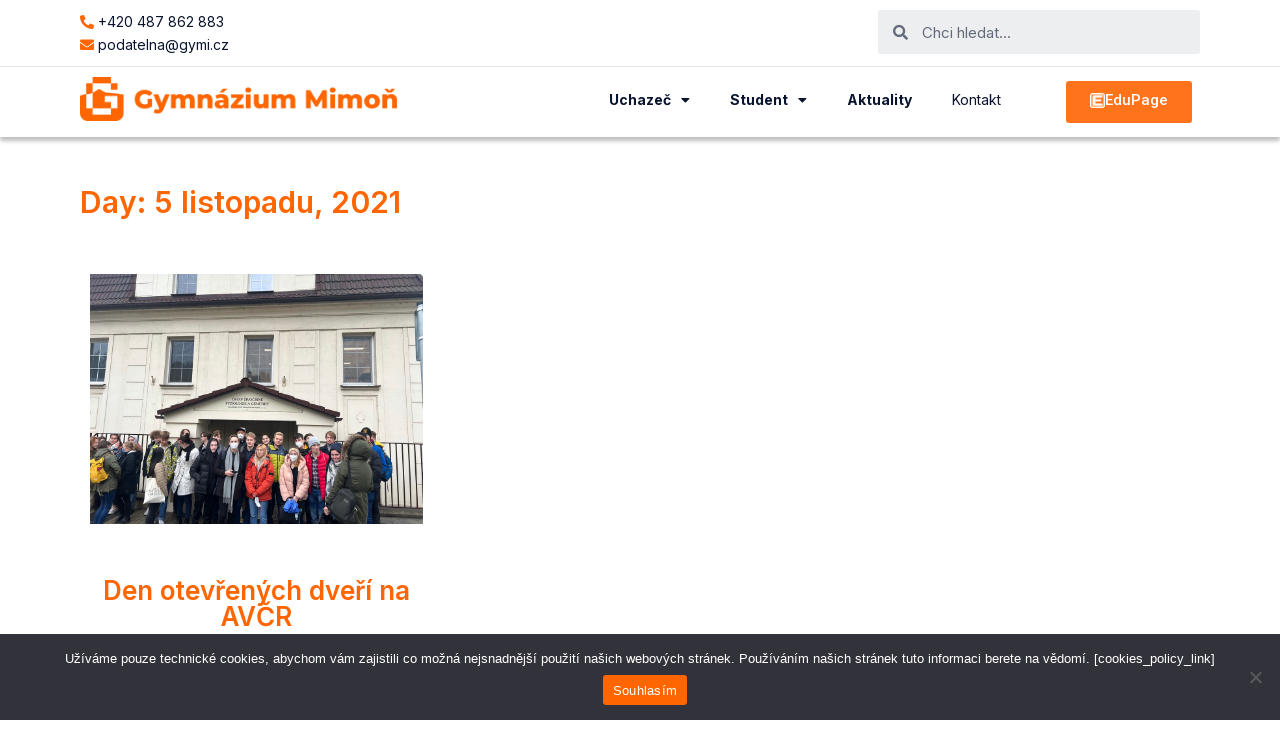

--- FILE ---
content_type: text/html; charset=UTF-8
request_url: https://gymi.cz/2021/11/05/
body_size: 39079
content:
<!DOCTYPE html>
<html lang="cs">
<head>
	<meta charset="UTF-8">
	<meta name="viewport" content="width=device-width, initial-scale=1.0, viewport-fit=cover" />		<title>Archivy | Gymnázium Mimoň</title>
<meta name='robots' content='max-image-preview:large' />
<script type="text/javascript">
			let jqueryParams=[],jQuery=function(r){return jqueryParams=[...jqueryParams,r],jQuery},$=function(r){return jqueryParams=[...jqueryParams,r],$};window.jQuery=jQuery,window.$=jQuery;let customHeadScripts=!1;jQuery.fn=jQuery.prototype={},$.fn=jQuery.prototype={},jQuery.noConflict=function(r){if(window.jQuery)return jQuery=window.jQuery,$=window.jQuery,customHeadScripts=!0,jQuery.noConflict},jQuery.ready=function(r){jqueryParams=[...jqueryParams,r]},$.ready=function(r){jqueryParams=[...jqueryParams,r]},jQuery.load=function(r){jqueryParams=[...jqueryParams,r]},$.load=function(r){jqueryParams=[...jqueryParams,r]},jQuery.fn.ready=function(r){jqueryParams=[...jqueryParams,r]},$.fn.ready=function(r){jqueryParams=[...jqueryParams,r]};</script><link rel='dns-prefetch' href='//fonts.googleapis.com' />
<link rel="alternate" type="application/rss+xml" title="Gymnázium Mimoň &raquo; RSS zdroj" href="https://gymi.cz/feed/" />
<link rel="alternate" type="application/rss+xml" title="Gymnázium Mimoň &raquo; RSS komentářů" href="https://gymi.cz/comments/feed/" />
<meta content="Divi v.4.27.4" name="generator"/><link rel='stylesheet' id='anwp-pg-styles-css' href='https://gymi.cz/wp-content/plugins/anwp-post-grid-for-elementor/public/css/styles.min.css?ver=1.3.3' type='text/css' media='all' />
<link rel='stylesheet' id='wp-block-library-css' href='https://gymi.cz/wp-includes/css/dist/block-library/style.min.css?ver=8ec47e54c1f60265c15a8457db4724d8' type='text/css' media='all' />

<link rel='stylesheet' id='ae-pro-css-css' href='https://gymi.cz/wp-content/plugins/anywhere-elementor-pro/includes/assets/css/ae-pro.min.css?ver=2.25.2' type='text/css' media='all' />
<link rel='stylesheet' id='cookie-notice-front-css' href='https://gymi.cz/wp-content/plugins/cookie-notice/css/front.min.css?ver=2.5.5' type='text/css' media='all' />
<link rel='stylesheet' id='et-divi-open-sans-css' href='https://fonts.googleapis.com/css?family=Open+Sans:300italic,400italic,600italic,700italic,800italic,400,300,600,700,800&#038;subset=cyrillic,cyrillic-ext,greek,greek-ext,hebrew,latin,latin-ext,vietnamese&#038;display=swap' type='text/css' media='all' />
<link rel='stylesheet' id='elementor-icons-css' href='https://gymi.cz/wp-content/plugins/elementor/assets/lib/eicons/css/elementor-icons.min.css?ver=5.35.0' type='text/css' media='all' />
<link rel='stylesheet' id='elementor-frontend-css' href='https://gymi.cz/wp-content/plugins/elementor/assets/css/frontend.min.css?ver=3.27.3' type='text/css' media='all' />
<link rel='stylesheet' id='elementor-post-5523-css' href='https://gymi.cz/wp-content/uploads/elementor/css/post-5523.css?ver=1738763009' type='text/css' media='all' />
<link rel='stylesheet' id='elementor-pro-css' href='https://gymi.cz/wp-content/plugins/elementor-pro/assets/css/frontend.min.css?ver=3.6.5' type='text/css' media='all' />
<link rel='stylesheet' id='elementor-post-5561-css' href='https://gymi.cz/wp-content/uploads/elementor/css/post-5561.css?ver=1759474290' type='text/css' media='all' />
<link rel='stylesheet' id='elementor-post-5538-css' href='https://gymi.cz/wp-content/uploads/elementor/css/post-5538.css?ver=1738763010' type='text/css' media='all' />
<link rel='stylesheet' id='elementor-post-5994-css' href='https://gymi.cz/wp-content/uploads/elementor/css/post-5994.css?ver=1738763577' type='text/css' media='all' />
<style id='divi-style-inline-inline-css' type='text/css'>
/*!
Theme Name: Divi
Theme URI: http://www.elegantthemes.com/gallery/divi/
Version: 4.27.4
Description: Smart. Flexible. Beautiful. Divi is the most powerful theme in our collection.
Author: Elegant Themes
Author URI: http://www.elegantthemes.com
License: GNU General Public License v2
License URI: http://www.gnu.org/licenses/gpl-2.0.html
*/

a,abbr,acronym,address,applet,b,big,blockquote,body,center,cite,code,dd,del,dfn,div,dl,dt,em,fieldset,font,form,h1,h2,h3,h4,h5,h6,html,i,iframe,img,ins,kbd,label,legend,li,object,ol,p,pre,q,s,samp,small,span,strike,strong,sub,sup,tt,u,ul,var{margin:0;padding:0;border:0;outline:0;font-size:100%;-ms-text-size-adjust:100%;-webkit-text-size-adjust:100%;vertical-align:baseline;background:transparent}body{line-height:1}ol,ul{list-style:none}blockquote,q{quotes:none}blockquote:after,blockquote:before,q:after,q:before{content:"";content:none}blockquote{margin:20px 0 30px;border-left:5px solid;padding-left:20px}:focus{outline:0}del{text-decoration:line-through}pre{overflow:auto;padding:10px}figure{margin:0}table{border-collapse:collapse;border-spacing:0}article,aside,footer,header,hgroup,nav,section{display:block}body{font-family:Open Sans,Arial,sans-serif;font-size:14px;color:#666;background-color:#fff;line-height:1.7em;font-weight:500;-webkit-font-smoothing:antialiased;-moz-osx-font-smoothing:grayscale}body.page-template-page-template-blank-php #page-container{padding-top:0!important}body.et_cover_background{background-size:cover!important;background-position:top!important;background-repeat:no-repeat!important;background-attachment:fixed}a{color:#2ea3f2}a,a:hover{text-decoration:none}p{padding-bottom:1em}p:not(.has-background):last-of-type{padding-bottom:0}p.et_normal_padding{padding-bottom:1em}strong{font-weight:700}cite,em,i{font-style:italic}code,pre{font-family:Courier New,monospace;margin-bottom:10px}ins{text-decoration:none}sub,sup{height:0;line-height:1;position:relative;vertical-align:baseline}sup{bottom:.8em}sub{top:.3em}dl{margin:0 0 1.5em}dl dt{font-weight:700}dd{margin-left:1.5em}blockquote p{padding-bottom:0}embed,iframe,object,video{max-width:100%}h1,h2,h3,h4,h5,h6{color:#333;padding-bottom:10px;line-height:1em;font-weight:500}h1 a,h2 a,h3 a,h4 a,h5 a,h6 a{color:inherit}h1{font-size:30px}h2{font-size:26px}h3{font-size:22px}h4{font-size:18px}h5{font-size:16px}h6{font-size:14px}input{-webkit-appearance:none}input[type=checkbox]{-webkit-appearance:checkbox}input[type=radio]{-webkit-appearance:radio}input.text,input.title,input[type=email],input[type=password],input[type=tel],input[type=text],select,textarea{background-color:#fff;border:1px solid #bbb;padding:2px;color:#4e4e4e}input.text:focus,input.title:focus,input[type=text]:focus,select:focus,textarea:focus{border-color:#2d3940;color:#3e3e3e}input.text,input.title,input[type=text],select,textarea{margin:0}textarea{padding:4px}button,input,select,textarea{font-family:inherit}img{max-width:100%;height:auto}.clear{clear:both}br.clear{margin:0;padding:0}.pagination{clear:both}#et_search_icon:hover,.et-social-icon a:hover,.et_password_protected_form .et_submit_button,.form-submit .et_pb_buttontton.alt.disabled,.nav-single a,.posted_in a{color:#2ea3f2}.et-search-form,blockquote{border-color:#2ea3f2}#main-content{background-color:#fff}.container{width:80%;max-width:1080px;margin:auto;position:relative}body:not(.et-tb) #main-content .container,body:not(.et-tb-has-header) #main-content .container{padding-top:58px}.et_full_width_page #main-content .container:before{display:none}.main_title{margin-bottom:20px}.et_password_protected_form .et_submit_button:hover,.form-submit .et_pb_button:hover{background:rgba(0,0,0,.05)}.et_button_icon_visible .et_pb_button{padding-right:2em;padding-left:.7em}.et_button_icon_visible .et_pb_button:after{opacity:1;margin-left:0}.et_button_left .et_pb_button:hover:after{left:.15em}.et_button_left .et_pb_button:after{margin-left:0;left:1em}.et_button_icon_visible.et_button_left .et_pb_button,.et_button_left .et_pb_button:hover,.et_button_left .et_pb_module .et_pb_button:hover{padding-left:2em;padding-right:.7em}.et_button_icon_visible.et_button_left .et_pb_button:after,.et_button_left .et_pb_button:hover:after{left:.15em}.et_password_protected_form .et_submit_button:hover,.form-submit .et_pb_button:hover{padding:.3em 1em}.et_button_no_icon .et_pb_button:after{display:none}.et_button_no_icon.et_button_icon_visible.et_button_left .et_pb_button,.et_button_no_icon.et_button_left .et_pb_button:hover,.et_button_no_icon .et_pb_button,.et_button_no_icon .et_pb_button:hover{padding:.3em 1em!important}.et_button_custom_icon .et_pb_button:after{line-height:1.7em}.et_button_custom_icon.et_button_icon_visible .et_pb_button:after,.et_button_custom_icon .et_pb_button:hover:after{margin-left:.3em}#left-area .post_format-post-format-gallery .wp-block-gallery:first-of-type{padding:0;margin-bottom:-16px}.entry-content table:not(.variations){border:1px solid #eee;margin:0 0 15px;text-align:left;width:100%}.entry-content thead th,.entry-content tr th{color:#555;font-weight:700;padding:9px 24px}.entry-content tr td{border-top:1px solid #eee;padding:6px 24px}#left-area ul,.entry-content ul,.et-l--body ul,.et-l--footer ul,.et-l--header ul{list-style-type:disc;padding:0 0 23px 1em;line-height:26px}#left-area ol,.entry-content ol,.et-l--body ol,.et-l--footer ol,.et-l--header ol{list-style-type:decimal;list-style-position:inside;padding:0 0 23px;line-height:26px}#left-area ul li ul,.entry-content ul li ol{padding:2px 0 2px 20px}#left-area ol li ul,.entry-content ol li ol,.et-l--body ol li ol,.et-l--footer ol li ol,.et-l--header ol li ol{padding:2px 0 2px 35px}#left-area ul.wp-block-gallery{display:-webkit-box;display:-ms-flexbox;display:flex;-ms-flex-wrap:wrap;flex-wrap:wrap;list-style-type:none;padding:0}#left-area ul.products{padding:0!important;line-height:1.7!important;list-style:none!important}.gallery-item a{display:block}.gallery-caption,.gallery-item a{width:90%}#wpadminbar{z-index:100001}#left-area .post-meta{font-size:14px;padding-bottom:15px}#left-area .post-meta a{text-decoration:none;color:#666}#left-area .et_featured_image{padding-bottom:7px}.single .post{padding-bottom:25px}body.single .et_audio_content{margin-bottom:-6px}.nav-single a{text-decoration:none;color:#2ea3f2;font-size:14px;font-weight:400}.nav-previous{float:left}.nav-next{float:right}.et_password_protected_form p input{background-color:#eee;border:none!important;width:100%!important;border-radius:0!important;font-size:14px;color:#999!important;padding:16px!important;-webkit-box-sizing:border-box;box-sizing:border-box}.et_password_protected_form label{display:none}.et_password_protected_form .et_submit_button{font-family:inherit;display:block;float:right;margin:8px auto 0;cursor:pointer}.post-password-required p.nocomments.container{max-width:100%}.post-password-required p.nocomments.container:before{display:none}.aligncenter,div.post .new-post .aligncenter{display:block;margin-left:auto;margin-right:auto}.wp-caption{border:1px solid #ddd;text-align:center;background-color:#f3f3f3;margin-bottom:10px;max-width:96%;padding:8px}.wp-caption.alignleft{margin:0 30px 20px 0}.wp-caption.alignright{margin:0 0 20px 30px}.wp-caption img{margin:0;padding:0;border:0}.wp-caption p.wp-caption-text{font-size:12px;padding:0 4px 5px;margin:0}.alignright{float:right}.alignleft{float:left}img.alignleft{display:inline;float:left;margin-right:15px}img.alignright{display:inline;float:right;margin-left:15px}.page.et_pb_pagebuilder_layout #main-content{background-color:transparent}body #main-content .et_builder_inner_content>h1,body #main-content .et_builder_inner_content>h2,body #main-content .et_builder_inner_content>h3,body #main-content .et_builder_inner_content>h4,body #main-content .et_builder_inner_content>h5,body #main-content .et_builder_inner_content>h6{line-height:1.4em}body #main-content .et_builder_inner_content>p{line-height:1.7em}.wp-block-pullquote{margin:20px 0 30px}.wp-block-pullquote.has-background blockquote{border-left:none}.wp-block-group.has-background{padding:1.5em 1.5em .5em}@media (min-width:981px){#left-area{width:79.125%;padding-bottom:23px}#main-content .container:before{content:"";position:absolute;top:0;height:100%;width:1px;background-color:#e2e2e2}.et_full_width_page #left-area,.et_no_sidebar #left-area{float:none;width:100%!important}.et_full_width_page #left-area{padding-bottom:0}.et_no_sidebar #main-content .container:before{display:none}}@media (max-width:980px){#page-container{padding-top:80px}.et-tb #page-container,.et-tb-has-header #page-container{padding-top:0!important}#left-area,#sidebar{width:100%!important}#main-content .container:before{display:none!important}.et_full_width_page .et_gallery_item:nth-child(4n+1){clear:none}}@media print{#page-container{padding-top:0!important}}#wp-admin-bar-et-use-visual-builder a:before{font-family:ETmodules!important;content:"\e625";font-size:30px!important;width:28px;margin-top:-3px;color:#974df3!important}#wp-admin-bar-et-use-visual-builder:hover a:before{color:#fff!important}#wp-admin-bar-et-use-visual-builder:hover a,#wp-admin-bar-et-use-visual-builder a:hover{transition:background-color .5s ease;-webkit-transition:background-color .5s ease;-moz-transition:background-color .5s ease;background-color:#7e3bd0!important;color:#fff!important}* html .clearfix,:first-child+html .clearfix{zoom:1}.iphone .et_pb_section_video_bg video::-webkit-media-controls-start-playback-button{display:none!important;-webkit-appearance:none}.et_mobile_device .et_pb_section_parallax .et_pb_parallax_css{background-attachment:scroll}.et-social-facebook a.icon:before{content:"\e093"}.et-social-twitter a.icon:before{content:"\e094"}.et-social-google-plus a.icon:before{content:"\e096"}.et-social-instagram a.icon:before{content:"\e09a"}.et-social-rss a.icon:before{content:"\e09e"}.ai1ec-single-event:after{content:" ";display:table;clear:both}.evcal_event_details .evcal_evdata_cell .eventon_details_shading_bot.eventon_details_shading_bot{z-index:3}.wp-block-divi-layout{margin-bottom:1em}*{-webkit-box-sizing:border-box;box-sizing:border-box}#et-info-email:before,#et-info-phone:before,#et_search_icon:before,.comment-reply-link:after,.et-cart-info span:before,.et-pb-arrow-next:before,.et-pb-arrow-prev:before,.et-social-icon a:before,.et_audio_container .mejs-playpause-button button:before,.et_audio_container .mejs-volume-button button:before,.et_overlay:before,.et_password_protected_form .et_submit_button:after,.et_pb_button:after,.et_pb_contact_reset:after,.et_pb_contact_submit:after,.et_pb_font_icon:before,.et_pb_newsletter_button:after,.et_pb_pricing_table_button:after,.et_pb_promo_button:after,.et_pb_testimonial:before,.et_pb_toggle_title:before,.form-submit .et_pb_button:after,.mobile_menu_bar:before,a.et_pb_more_button:after{font-family:ETmodules!important;speak:none;font-style:normal;font-weight:400;-webkit-font-feature-settings:normal;font-feature-settings:normal;font-variant:normal;text-transform:none;line-height:1;-webkit-font-smoothing:antialiased;-moz-osx-font-smoothing:grayscale;text-shadow:0 0;direction:ltr}.et-pb-icon,.et_pb_custom_button_icon.et_pb_button:after,.et_pb_login .et_pb_custom_button_icon.et_pb_button:after,.et_pb_woo_custom_button_icon .button.et_pb_custom_button_icon.et_pb_button:after,.et_pb_woo_custom_button_icon .button.et_pb_custom_button_icon.et_pb_button:hover:after{content:attr(data-icon)}.et-pb-icon{font-family:ETmodules;speak:none;font-weight:400;-webkit-font-feature-settings:normal;font-feature-settings:normal;font-variant:normal;text-transform:none;line-height:1;-webkit-font-smoothing:antialiased;font-size:96px;font-style:normal;display:inline-block;-webkit-box-sizing:border-box;box-sizing:border-box;direction:ltr}#et-ajax-saving{display:none;-webkit-transition:background .3s,-webkit-box-shadow .3s;transition:background .3s,-webkit-box-shadow .3s;transition:background .3s,box-shadow .3s;transition:background .3s,box-shadow .3s,-webkit-box-shadow .3s;-webkit-box-shadow:rgba(0,139,219,.247059) 0 0 60px;box-shadow:0 0 60px rgba(0,139,219,.247059);position:fixed;top:50%;left:50%;width:50px;height:50px;background:#fff;border-radius:50px;margin:-25px 0 0 -25px;z-index:999999;text-align:center}#et-ajax-saving img{margin:9px}.et-safe-mode-indicator,.et-safe-mode-indicator:focus,.et-safe-mode-indicator:hover{-webkit-box-shadow:0 5px 10px rgba(41,196,169,.15);box-shadow:0 5px 10px rgba(41,196,169,.15);background:#29c4a9;color:#fff;font-size:14px;font-weight:600;padding:12px;line-height:16px;border-radius:3px;position:fixed;bottom:30px;right:30px;z-index:999999;text-decoration:none;font-family:Open Sans,sans-serif;-webkit-font-smoothing:antialiased;-moz-osx-font-smoothing:grayscale}.et_pb_button{font-size:20px;font-weight:500;padding:.3em 1em;line-height:1.7em!important;background-color:transparent;background-size:cover;background-position:50%;background-repeat:no-repeat;border:2px solid;border-radius:3px;-webkit-transition-duration:.2s;transition-duration:.2s;-webkit-transition-property:all!important;transition-property:all!important}.et_pb_button,.et_pb_button_inner{position:relative}.et_pb_button:hover,.et_pb_module .et_pb_button:hover{border:2px solid transparent;padding:.3em 2em .3em .7em}.et_pb_button:hover{background-color:hsla(0,0%,100%,.2)}.et_pb_bg_layout_light.et_pb_button:hover,.et_pb_bg_layout_light .et_pb_button:hover{background-color:rgba(0,0,0,.05)}.et_pb_button:after,.et_pb_button:before{font-size:32px;line-height:1em;content:"\35";opacity:0;position:absolute;margin-left:-1em;-webkit-transition:all .2s;transition:all .2s;text-transform:none;-webkit-font-feature-settings:"kern" off;font-feature-settings:"kern" off;font-variant:none;font-style:normal;font-weight:400;text-shadow:none}.et_pb_button.et_hover_enabled:hover:after,.et_pb_button.et_pb_hovered:hover:after{-webkit-transition:none!important;transition:none!important}.et_pb_button:before{display:none}.et_pb_button:hover:after{opacity:1;margin-left:0}.et_pb_column_1_3 h1,.et_pb_column_1_4 h1,.et_pb_column_1_5 h1,.et_pb_column_1_6 h1,.et_pb_column_2_5 h1{font-size:26px}.et_pb_column_1_3 h2,.et_pb_column_1_4 h2,.et_pb_column_1_5 h2,.et_pb_column_1_6 h2,.et_pb_column_2_5 h2{font-size:23px}.et_pb_column_1_3 h3,.et_pb_column_1_4 h3,.et_pb_column_1_5 h3,.et_pb_column_1_6 h3,.et_pb_column_2_5 h3{font-size:20px}.et_pb_column_1_3 h4,.et_pb_column_1_4 h4,.et_pb_column_1_5 h4,.et_pb_column_1_6 h4,.et_pb_column_2_5 h4{font-size:18px}.et_pb_column_1_3 h5,.et_pb_column_1_4 h5,.et_pb_column_1_5 h5,.et_pb_column_1_6 h5,.et_pb_column_2_5 h5{font-size:16px}.et_pb_column_1_3 h6,.et_pb_column_1_4 h6,.et_pb_column_1_5 h6,.et_pb_column_1_6 h6,.et_pb_column_2_5 h6{font-size:15px}.et_pb_bg_layout_dark,.et_pb_bg_layout_dark h1,.et_pb_bg_layout_dark h2,.et_pb_bg_layout_dark h3,.et_pb_bg_layout_dark h4,.et_pb_bg_layout_dark h5,.et_pb_bg_layout_dark h6{color:#fff!important}.et_pb_module.et_pb_text_align_left{text-align:left}.et_pb_module.et_pb_text_align_center{text-align:center}.et_pb_module.et_pb_text_align_right{text-align:right}.et_pb_module.et_pb_text_align_justified{text-align:justify}.clearfix:after{visibility:hidden;display:block;font-size:0;content:" ";clear:both;height:0}.et_pb_bg_layout_light .et_pb_more_button{color:#2ea3f2}.et_builder_inner_content{position:relative;z-index:1}header .et_builder_inner_content{z-index:2}.et_pb_css_mix_blend_mode_passthrough{mix-blend-mode:unset!important}.et_pb_image_container{margin:-20px -20px 29px}.et_pb_module_inner{position:relative}.et_hover_enabled_preview{z-index:2}.et_hover_enabled:hover{position:relative;z-index:2}.et_pb_all_tabs,.et_pb_module,.et_pb_posts_nav a,.et_pb_tab,.et_pb_with_background{position:relative;background-size:cover;background-position:50%;background-repeat:no-repeat}.et_pb_background_mask,.et_pb_background_pattern{bottom:0;left:0;position:absolute;right:0;top:0}.et_pb_background_mask{background-size:calc(100% + 2px) calc(100% + 2px);background-repeat:no-repeat;background-position:50%;overflow:hidden}.et_pb_background_pattern{background-position:0 0;background-repeat:repeat}.et_pb_with_border{position:relative;border:0 solid #333}.post-password-required .et_pb_row{padding:0;width:100%}.post-password-required .et_password_protected_form{min-height:0}body.et_pb_pagebuilder_layout.et_pb_show_title .post-password-required .et_password_protected_form h1,body:not(.et_pb_pagebuilder_layout) .post-password-required .et_password_protected_form h1{display:none}.et_pb_no_bg{padding:0!important}.et_overlay.et_pb_inline_icon:before,.et_pb_inline_icon:before{content:attr(data-icon)}.et_pb_more_button{color:inherit;text-shadow:none;text-decoration:none;display:inline-block;margin-top:20px}.et_parallax_bg_wrap{overflow:hidden;position:absolute;top:0;right:0;bottom:0;left:0}.et_parallax_bg{background-repeat:no-repeat;background-position:top;background-size:cover;position:absolute;bottom:0;left:0;width:100%;height:100%;display:block}.et_parallax_bg.et_parallax_bg__hover,.et_parallax_bg.et_parallax_bg_phone,.et_parallax_bg.et_parallax_bg_tablet,.et_parallax_gradient.et_parallax_gradient__hover,.et_parallax_gradient.et_parallax_gradient_phone,.et_parallax_gradient.et_parallax_gradient_tablet,.et_pb_section_parallax_hover:hover .et_parallax_bg:not(.et_parallax_bg__hover),.et_pb_section_parallax_hover:hover .et_parallax_gradient:not(.et_parallax_gradient__hover){display:none}.et_pb_section_parallax_hover:hover .et_parallax_bg.et_parallax_bg__hover,.et_pb_section_parallax_hover:hover .et_parallax_gradient.et_parallax_gradient__hover{display:block}.et_parallax_gradient{bottom:0;display:block;left:0;position:absolute;right:0;top:0}.et_pb_module.et_pb_section_parallax,.et_pb_posts_nav a.et_pb_section_parallax,.et_pb_tab.et_pb_section_parallax{position:relative}.et_pb_section_parallax .et_pb_parallax_css,.et_pb_slides .et_parallax_bg.et_pb_parallax_css{background-attachment:fixed}body.et-bfb .et_pb_section_parallax .et_pb_parallax_css,body.et-bfb .et_pb_slides .et_parallax_bg.et_pb_parallax_css{background-attachment:scroll;bottom:auto}.et_pb_section_parallax.et_pb_column .et_pb_module,.et_pb_section_parallax.et_pb_row .et_pb_column,.et_pb_section_parallax.et_pb_row .et_pb_module{z-index:9;position:relative}.et_pb_more_button:hover:after{opacity:1;margin-left:0}.et_pb_preload .et_pb_section_video_bg,.et_pb_preload>div{visibility:hidden}.et_pb_preload,.et_pb_section.et_pb_section_video.et_pb_preload{position:relative;background:#464646!important}.et_pb_preload:before{content:"";position:absolute;top:50%;left:50%;background:url(https://gymi.cz/wp-content/themes/Divi/includes/builder/styles/images/preloader.gif) no-repeat;border-radius:32px;width:32px;height:32px;margin:-16px 0 0 -16px}.box-shadow-overlay{position:absolute;top:0;left:0;width:100%;height:100%;z-index:10;pointer-events:none}.et_pb_section>.box-shadow-overlay~.et_pb_row{z-index:11}body.safari .section_has_divider{will-change:transform}.et_pb_row>.box-shadow-overlay{z-index:8}.has-box-shadow-overlay{position:relative}.et_clickable{cursor:pointer}.screen-reader-text{border:0;clip:rect(1px,1px,1px,1px);-webkit-clip-path:inset(50%);clip-path:inset(50%);height:1px;margin:-1px;overflow:hidden;padding:0;position:absolute!important;width:1px;word-wrap:normal!important}.et_multi_view_hidden,.et_multi_view_hidden_image{display:none!important}@keyframes multi-view-image-fade{0%{opacity:0}10%{opacity:.1}20%{opacity:.2}30%{opacity:.3}40%{opacity:.4}50%{opacity:.5}60%{opacity:.6}70%{opacity:.7}80%{opacity:.8}90%{opacity:.9}to{opacity:1}}.et_multi_view_image__loading{visibility:hidden}.et_multi_view_image__loaded{-webkit-animation:multi-view-image-fade .5s;animation:multi-view-image-fade .5s}#et-pb-motion-effects-offset-tracker{visibility:hidden!important;opacity:0;position:absolute;top:0;left:0}.et-pb-before-scroll-animation{opacity:0}header.et-l.et-l--header:after{clear:both;display:block;content:""}.et_pb_module{-webkit-animation-timing-function:linear;animation-timing-function:linear;-webkit-animation-duration:.2s;animation-duration:.2s}@-webkit-keyframes fadeBottom{0%{opacity:0;-webkit-transform:translateY(10%);transform:translateY(10%)}to{opacity:1;-webkit-transform:translateY(0);transform:translateY(0)}}@keyframes fadeBottom{0%{opacity:0;-webkit-transform:translateY(10%);transform:translateY(10%)}to{opacity:1;-webkit-transform:translateY(0);transform:translateY(0)}}@-webkit-keyframes fadeLeft{0%{opacity:0;-webkit-transform:translateX(-10%);transform:translateX(-10%)}to{opacity:1;-webkit-transform:translateX(0);transform:translateX(0)}}@keyframes fadeLeft{0%{opacity:0;-webkit-transform:translateX(-10%);transform:translateX(-10%)}to{opacity:1;-webkit-transform:translateX(0);transform:translateX(0)}}@-webkit-keyframes fadeRight{0%{opacity:0;-webkit-transform:translateX(10%);transform:translateX(10%)}to{opacity:1;-webkit-transform:translateX(0);transform:translateX(0)}}@keyframes fadeRight{0%{opacity:0;-webkit-transform:translateX(10%);transform:translateX(10%)}to{opacity:1;-webkit-transform:translateX(0);transform:translateX(0)}}@-webkit-keyframes fadeTop{0%{opacity:0;-webkit-transform:translateY(-10%);transform:translateY(-10%)}to{opacity:1;-webkit-transform:translateX(0);transform:translateX(0)}}@keyframes fadeTop{0%{opacity:0;-webkit-transform:translateY(-10%);transform:translateY(-10%)}to{opacity:1;-webkit-transform:translateX(0);transform:translateX(0)}}@-webkit-keyframes fadeIn{0%{opacity:0}to{opacity:1}}@keyframes fadeIn{0%{opacity:0}to{opacity:1}}.et-waypoint:not(.et_pb_counters){opacity:0}@media (min-width:981px){.et_pb_section.et_section_specialty div.et_pb_row .et_pb_column .et_pb_column .et_pb_module.et-last-child,.et_pb_section.et_section_specialty div.et_pb_row .et_pb_column .et_pb_column .et_pb_module:last-child,.et_pb_section.et_section_specialty div.et_pb_row .et_pb_column .et_pb_row_inner .et_pb_column .et_pb_module.et-last-child,.et_pb_section.et_section_specialty div.et_pb_row .et_pb_column .et_pb_row_inner .et_pb_column .et_pb_module:last-child,.et_pb_section div.et_pb_row .et_pb_column .et_pb_module.et-last-child,.et_pb_section div.et_pb_row .et_pb_column .et_pb_module:last-child{margin-bottom:0}}@media (max-width:980px){.et_overlay.et_pb_inline_icon_tablet:before,.et_pb_inline_icon_tablet:before{content:attr(data-icon-tablet)}.et_parallax_bg.et_parallax_bg_tablet_exist,.et_parallax_gradient.et_parallax_gradient_tablet_exist{display:none}.et_parallax_bg.et_parallax_bg_tablet,.et_parallax_gradient.et_parallax_gradient_tablet{display:block}.et_pb_column .et_pb_module{margin-bottom:30px}.et_pb_row .et_pb_column .et_pb_module.et-last-child,.et_pb_row .et_pb_column .et_pb_module:last-child,.et_section_specialty .et_pb_row .et_pb_column .et_pb_module.et-last-child,.et_section_specialty .et_pb_row .et_pb_column .et_pb_module:last-child{margin-bottom:0}.et_pb_more_button{display:inline-block!important}.et_pb_bg_layout_light_tablet.et_pb_button,.et_pb_bg_layout_light_tablet.et_pb_module.et_pb_button,.et_pb_bg_layout_light_tablet .et_pb_more_button{color:#2ea3f2}.et_pb_bg_layout_light_tablet .et_pb_forgot_password a{color:#666}.et_pb_bg_layout_light_tablet h1,.et_pb_bg_layout_light_tablet h2,.et_pb_bg_layout_light_tablet h3,.et_pb_bg_layout_light_tablet h4,.et_pb_bg_layout_light_tablet h5,.et_pb_bg_layout_light_tablet h6{color:#333!important}.et_pb_module .et_pb_bg_layout_light_tablet.et_pb_button{color:#2ea3f2!important}.et_pb_bg_layout_light_tablet{color:#666!important}.et_pb_bg_layout_dark_tablet,.et_pb_bg_layout_dark_tablet h1,.et_pb_bg_layout_dark_tablet h2,.et_pb_bg_layout_dark_tablet h3,.et_pb_bg_layout_dark_tablet h4,.et_pb_bg_layout_dark_tablet h5,.et_pb_bg_layout_dark_tablet h6{color:#fff!important}.et_pb_bg_layout_dark_tablet.et_pb_button,.et_pb_bg_layout_dark_tablet.et_pb_module.et_pb_button,.et_pb_bg_layout_dark_tablet .et_pb_more_button{color:inherit}.et_pb_bg_layout_dark_tablet .et_pb_forgot_password a{color:#fff}.et_pb_module.et_pb_text_align_left-tablet{text-align:left}.et_pb_module.et_pb_text_align_center-tablet{text-align:center}.et_pb_module.et_pb_text_align_right-tablet{text-align:right}.et_pb_module.et_pb_text_align_justified-tablet{text-align:justify}}@media (max-width:767px){.et_pb_more_button{display:inline-block!important}.et_overlay.et_pb_inline_icon_phone:before,.et_pb_inline_icon_phone:before{content:attr(data-icon-phone)}.et_parallax_bg.et_parallax_bg_phone_exist,.et_parallax_gradient.et_parallax_gradient_phone_exist{display:none}.et_parallax_bg.et_parallax_bg_phone,.et_parallax_gradient.et_parallax_gradient_phone{display:block}.et-hide-mobile{display:none!important}.et_pb_bg_layout_light_phone.et_pb_button,.et_pb_bg_layout_light_phone.et_pb_module.et_pb_button,.et_pb_bg_layout_light_phone .et_pb_more_button{color:#2ea3f2}.et_pb_bg_layout_light_phone .et_pb_forgot_password a{color:#666}.et_pb_bg_layout_light_phone h1,.et_pb_bg_layout_light_phone h2,.et_pb_bg_layout_light_phone h3,.et_pb_bg_layout_light_phone h4,.et_pb_bg_layout_light_phone h5,.et_pb_bg_layout_light_phone h6{color:#333!important}.et_pb_module .et_pb_bg_layout_light_phone.et_pb_button{color:#2ea3f2!important}.et_pb_bg_layout_light_phone{color:#666!important}.et_pb_bg_layout_dark_phone,.et_pb_bg_layout_dark_phone h1,.et_pb_bg_layout_dark_phone h2,.et_pb_bg_layout_dark_phone h3,.et_pb_bg_layout_dark_phone h4,.et_pb_bg_layout_dark_phone h5,.et_pb_bg_layout_dark_phone h6{color:#fff!important}.et_pb_bg_layout_dark_phone.et_pb_button,.et_pb_bg_layout_dark_phone.et_pb_module.et_pb_button,.et_pb_bg_layout_dark_phone .et_pb_more_button{color:inherit}.et_pb_module .et_pb_bg_layout_dark_phone.et_pb_button{color:#fff!important}.et_pb_bg_layout_dark_phone .et_pb_forgot_password a{color:#fff}.et_pb_module.et_pb_text_align_left-phone{text-align:left}.et_pb_module.et_pb_text_align_center-phone{text-align:center}.et_pb_module.et_pb_text_align_right-phone{text-align:right}.et_pb_module.et_pb_text_align_justified-phone{text-align:justify}}@media (max-width:479px){a.et_pb_more_button{display:block}}@media (min-width:768px) and (max-width:980px){[data-et-multi-view-load-tablet-hidden=true]:not(.et_multi_view_swapped){display:none!important}}@media (max-width:767px){[data-et-multi-view-load-phone-hidden=true]:not(.et_multi_view_swapped){display:none!important}}.et_pb_menu.et_pb_menu--style-inline_centered_logo .et_pb_menu__menu nav ul{-webkit-box-pack:center;-ms-flex-pack:center;justify-content:center}@-webkit-keyframes multi-view-image-fade{0%{-webkit-transform:scale(1);transform:scale(1);opacity:1}50%{-webkit-transform:scale(1.01);transform:scale(1.01);opacity:1}to{-webkit-transform:scale(1);transform:scale(1);opacity:1}}
/*# sourceURL=divi-style-inline-inline-css */
</style>
<style id='divi-dynamic-critical-inline-css' type='text/css'>
@font-face{font-family:ETmodules;font-display:block;src:url(//gymi.cz/wp-content/themes/Divi/core/admin/fonts/modules/base/modules.eot);src:url(//gymi.cz/wp-content/themes/Divi/core/admin/fonts/modules/base/modules.eot?#iefix) format("embedded-opentype"),url(//gymi.cz/wp-content/themes/Divi/core/admin/fonts/modules/base/modules.woff) format("woff"),url(//gymi.cz/wp-content/themes/Divi/core/admin/fonts/modules/base/modules.ttf) format("truetype"),url(//gymi.cz/wp-content/themes/Divi/core/admin/fonts/modules/base/modules.svg#ETmodules) format("svg");font-weight:400;font-style:normal}
.et_audio_content,.et_link_content,.et_quote_content{background-color:#2ea3f2}.et_pb_post .et-pb-controllers a{margin-bottom:10px}.format-gallery .et-pb-controllers{bottom:0}.et_pb_blog_grid .et_audio_content{margin-bottom:19px}.et_pb_row .et_pb_blog_grid .et_pb_post .et_pb_slide{min-height:180px}.et_audio_content .wp-block-audio{margin:0;padding:0}.et_audio_content h2{line-height:44px}.et_pb_column_1_2 .et_audio_content h2,.et_pb_column_1_3 .et_audio_content h2,.et_pb_column_1_4 .et_audio_content h2,.et_pb_column_1_5 .et_audio_content h2,.et_pb_column_1_6 .et_audio_content h2,.et_pb_column_2_5 .et_audio_content h2,.et_pb_column_3_5 .et_audio_content h2,.et_pb_column_3_8 .et_audio_content h2{margin-bottom:9px;margin-top:0}.et_pb_column_1_2 .et_audio_content,.et_pb_column_3_5 .et_audio_content{padding:35px 40px}.et_pb_column_1_2 .et_audio_content h2,.et_pb_column_3_5 .et_audio_content h2{line-height:32px}.et_pb_column_1_3 .et_audio_content,.et_pb_column_1_4 .et_audio_content,.et_pb_column_1_5 .et_audio_content,.et_pb_column_1_6 .et_audio_content,.et_pb_column_2_5 .et_audio_content,.et_pb_column_3_8 .et_audio_content{padding:35px 20px}.et_pb_column_1_3 .et_audio_content h2,.et_pb_column_1_4 .et_audio_content h2,.et_pb_column_1_5 .et_audio_content h2,.et_pb_column_1_6 .et_audio_content h2,.et_pb_column_2_5 .et_audio_content h2,.et_pb_column_3_8 .et_audio_content h2{font-size:18px;line-height:26px}article.et_pb_has_overlay .et_pb_blog_image_container{position:relative}.et_pb_post>.et_main_video_container{position:relative;margin-bottom:30px}.et_pb_post .et_pb_video_overlay .et_pb_video_play{color:#fff}.et_pb_post .et_pb_video_overlay_hover:hover{background:rgba(0,0,0,.6)}.et_audio_content,.et_link_content,.et_quote_content{text-align:center;word-wrap:break-word;position:relative;padding:50px 60px}.et_audio_content h2,.et_link_content a.et_link_main_url,.et_link_content h2,.et_quote_content blockquote cite,.et_quote_content blockquote p{color:#fff!important}.et_quote_main_link{position:absolute;text-indent:-9999px;width:100%;height:100%;display:block;top:0;left:0}.et_quote_content blockquote{padding:0;margin:0;border:none}.et_audio_content h2,.et_link_content h2,.et_quote_content blockquote p{margin-top:0}.et_audio_content h2{margin-bottom:20px}.et_audio_content h2,.et_link_content h2,.et_quote_content blockquote p{line-height:44px}.et_link_content a.et_link_main_url,.et_quote_content blockquote cite{font-size:18px;font-weight:200}.et_quote_content blockquote cite{font-style:normal}.et_pb_column_2_3 .et_quote_content{padding:50px 42px 45px}.et_pb_column_2_3 .et_audio_content,.et_pb_column_2_3 .et_link_content{padding:40px 40px 45px}.et_pb_column_1_2 .et_audio_content,.et_pb_column_1_2 .et_link_content,.et_pb_column_1_2 .et_quote_content,.et_pb_column_3_5 .et_audio_content,.et_pb_column_3_5 .et_link_content,.et_pb_column_3_5 .et_quote_content{padding:35px 40px}.et_pb_column_1_2 .et_quote_content blockquote p,.et_pb_column_3_5 .et_quote_content blockquote p{font-size:26px;line-height:32px}.et_pb_column_1_2 .et_audio_content h2,.et_pb_column_1_2 .et_link_content h2,.et_pb_column_3_5 .et_audio_content h2,.et_pb_column_3_5 .et_link_content h2{line-height:32px}.et_pb_column_1_2 .et_link_content a.et_link_main_url,.et_pb_column_1_2 .et_quote_content blockquote cite,.et_pb_column_3_5 .et_link_content a.et_link_main_url,.et_pb_column_3_5 .et_quote_content blockquote cite{font-size:14px}.et_pb_column_1_3 .et_quote_content,.et_pb_column_1_4 .et_quote_content,.et_pb_column_1_5 .et_quote_content,.et_pb_column_1_6 .et_quote_content,.et_pb_column_2_5 .et_quote_content,.et_pb_column_3_8 .et_quote_content{padding:35px 30px 32px}.et_pb_column_1_3 .et_audio_content,.et_pb_column_1_3 .et_link_content,.et_pb_column_1_4 .et_audio_content,.et_pb_column_1_4 .et_link_content,.et_pb_column_1_5 .et_audio_content,.et_pb_column_1_5 .et_link_content,.et_pb_column_1_6 .et_audio_content,.et_pb_column_1_6 .et_link_content,.et_pb_column_2_5 .et_audio_content,.et_pb_column_2_5 .et_link_content,.et_pb_column_3_8 .et_audio_content,.et_pb_column_3_8 .et_link_content{padding:35px 20px}.et_pb_column_1_3 .et_audio_content h2,.et_pb_column_1_3 .et_link_content h2,.et_pb_column_1_3 .et_quote_content blockquote p,.et_pb_column_1_4 .et_audio_content h2,.et_pb_column_1_4 .et_link_content h2,.et_pb_column_1_4 .et_quote_content blockquote p,.et_pb_column_1_5 .et_audio_content h2,.et_pb_column_1_5 .et_link_content h2,.et_pb_column_1_5 .et_quote_content blockquote p,.et_pb_column_1_6 .et_audio_content h2,.et_pb_column_1_6 .et_link_content h2,.et_pb_column_1_6 .et_quote_content blockquote p,.et_pb_column_2_5 .et_audio_content h2,.et_pb_column_2_5 .et_link_content h2,.et_pb_column_2_5 .et_quote_content blockquote p,.et_pb_column_3_8 .et_audio_content h2,.et_pb_column_3_8 .et_link_content h2,.et_pb_column_3_8 .et_quote_content blockquote p{font-size:18px;line-height:26px}.et_pb_column_1_3 .et_link_content a.et_link_main_url,.et_pb_column_1_3 .et_quote_content blockquote cite,.et_pb_column_1_4 .et_link_content a.et_link_main_url,.et_pb_column_1_4 .et_quote_content blockquote cite,.et_pb_column_1_5 .et_link_content a.et_link_main_url,.et_pb_column_1_5 .et_quote_content blockquote cite,.et_pb_column_1_6 .et_link_content a.et_link_main_url,.et_pb_column_1_6 .et_quote_content blockquote cite,.et_pb_column_2_5 .et_link_content a.et_link_main_url,.et_pb_column_2_5 .et_quote_content blockquote cite,.et_pb_column_3_8 .et_link_content a.et_link_main_url,.et_pb_column_3_8 .et_quote_content blockquote cite{font-size:14px}.et_pb_post .et_pb_gallery_post_type .et_pb_slide{min-height:500px;background-size:cover!important;background-position:top}.format-gallery .et_pb_slider.gallery-not-found .et_pb_slide{-webkit-box-shadow:inset 0 0 10px rgba(0,0,0,.1);box-shadow:inset 0 0 10px rgba(0,0,0,.1)}.format-gallery .et_pb_slider:hover .et-pb-arrow-prev{left:0}.format-gallery .et_pb_slider:hover .et-pb-arrow-next{right:0}.et_pb_post>.et_pb_slider{margin-bottom:30px}.et_pb_column_3_4 .et_pb_post .et_pb_slide{min-height:442px}.et_pb_column_2_3 .et_pb_post .et_pb_slide{min-height:390px}.et_pb_column_1_2 .et_pb_post .et_pb_slide,.et_pb_column_3_5 .et_pb_post .et_pb_slide{min-height:284px}.et_pb_column_1_3 .et_pb_post .et_pb_slide,.et_pb_column_2_5 .et_pb_post .et_pb_slide,.et_pb_column_3_8 .et_pb_post .et_pb_slide{min-height:180px}.et_pb_column_1_4 .et_pb_post .et_pb_slide,.et_pb_column_1_5 .et_pb_post .et_pb_slide,.et_pb_column_1_6 .et_pb_post .et_pb_slide{min-height:125px}.et_pb_portfolio.et_pb_section_parallax .pagination,.et_pb_portfolio.et_pb_section_video .pagination,.et_pb_portfolio_grid.et_pb_section_parallax .pagination,.et_pb_portfolio_grid.et_pb_section_video .pagination{position:relative}.et_pb_bg_layout_light .et_pb_post .post-meta,.et_pb_bg_layout_light .et_pb_post .post-meta a,.et_pb_bg_layout_light .et_pb_post p{color:#666}.et_pb_bg_layout_dark .et_pb_post .post-meta,.et_pb_bg_layout_dark .et_pb_post .post-meta a,.et_pb_bg_layout_dark .et_pb_post p{color:inherit}.et_pb_text_color_dark .et_audio_content h2,.et_pb_text_color_dark .et_link_content a.et_link_main_url,.et_pb_text_color_dark .et_link_content h2,.et_pb_text_color_dark .et_quote_content blockquote cite,.et_pb_text_color_dark .et_quote_content blockquote p{color:#666!important}.et_pb_text_color_dark.et_audio_content h2,.et_pb_text_color_dark.et_link_content a.et_link_main_url,.et_pb_text_color_dark.et_link_content h2,.et_pb_text_color_dark.et_quote_content blockquote cite,.et_pb_text_color_dark.et_quote_content blockquote p{color:#bbb!important}.et_pb_text_color_dark.et_audio_content,.et_pb_text_color_dark.et_link_content,.et_pb_text_color_dark.et_quote_content{background-color:#e8e8e8}@media (min-width:981px) and (max-width:1100px){.et_quote_content{padding:50px 70px 45px}.et_pb_column_2_3 .et_quote_content{padding:50px 50px 45px}.et_pb_column_1_2 .et_quote_content,.et_pb_column_3_5 .et_quote_content{padding:35px 47px 30px}.et_pb_column_1_3 .et_quote_content,.et_pb_column_1_4 .et_quote_content,.et_pb_column_1_5 .et_quote_content,.et_pb_column_1_6 .et_quote_content,.et_pb_column_2_5 .et_quote_content,.et_pb_column_3_8 .et_quote_content{padding:35px 25px 32px}.et_pb_column_4_4 .et_pb_post .et_pb_slide{min-height:534px}.et_pb_column_3_4 .et_pb_post .et_pb_slide{min-height:392px}.et_pb_column_2_3 .et_pb_post .et_pb_slide{min-height:345px}.et_pb_column_1_2 .et_pb_post .et_pb_slide,.et_pb_column_3_5 .et_pb_post .et_pb_slide{min-height:250px}.et_pb_column_1_3 .et_pb_post .et_pb_slide,.et_pb_column_2_5 .et_pb_post .et_pb_slide,.et_pb_column_3_8 .et_pb_post .et_pb_slide{min-height:155px}.et_pb_column_1_4 .et_pb_post .et_pb_slide,.et_pb_column_1_5 .et_pb_post .et_pb_slide,.et_pb_column_1_6 .et_pb_post .et_pb_slide{min-height:108px}}@media (max-width:980px){.et_pb_bg_layout_dark_tablet .et_audio_content h2{color:#fff!important}.et_pb_text_color_dark_tablet.et_audio_content h2{color:#bbb!important}.et_pb_text_color_dark_tablet.et_audio_content{background-color:#e8e8e8}.et_pb_bg_layout_dark_tablet .et_audio_content h2,.et_pb_bg_layout_dark_tablet .et_link_content a.et_link_main_url,.et_pb_bg_layout_dark_tablet .et_link_content h2,.et_pb_bg_layout_dark_tablet .et_quote_content blockquote cite,.et_pb_bg_layout_dark_tablet .et_quote_content blockquote p{color:#fff!important}.et_pb_text_color_dark_tablet .et_audio_content h2,.et_pb_text_color_dark_tablet .et_link_content a.et_link_main_url,.et_pb_text_color_dark_tablet .et_link_content h2,.et_pb_text_color_dark_tablet .et_quote_content blockquote cite,.et_pb_text_color_dark_tablet .et_quote_content blockquote p{color:#666!important}.et_pb_text_color_dark_tablet.et_audio_content h2,.et_pb_text_color_dark_tablet.et_link_content a.et_link_main_url,.et_pb_text_color_dark_tablet.et_link_content h2,.et_pb_text_color_dark_tablet.et_quote_content blockquote cite,.et_pb_text_color_dark_tablet.et_quote_content blockquote p{color:#bbb!important}.et_pb_text_color_dark_tablet.et_audio_content,.et_pb_text_color_dark_tablet.et_link_content,.et_pb_text_color_dark_tablet.et_quote_content{background-color:#e8e8e8}}@media (min-width:768px) and (max-width:980px){.et_audio_content h2{font-size:26px!important;line-height:44px!important;margin-bottom:24px!important}.et_pb_post>.et_pb_gallery_post_type>.et_pb_slides>.et_pb_slide{min-height:384px!important}.et_quote_content{padding:50px 43px 45px!important}.et_quote_content blockquote p{font-size:26px!important;line-height:44px!important}.et_quote_content blockquote cite{font-size:18px!important}.et_link_content{padding:40px 40px 45px}.et_link_content h2{font-size:26px!important;line-height:44px!important}.et_link_content a.et_link_main_url{font-size:18px!important}}@media (max-width:767px){.et_audio_content h2,.et_link_content h2,.et_quote_content,.et_quote_content blockquote p{font-size:20px!important;line-height:26px!important}.et_audio_content,.et_link_content{padding:35px 20px!important}.et_audio_content h2{margin-bottom:9px!important}.et_pb_bg_layout_dark_phone .et_audio_content h2{color:#fff!important}.et_pb_text_color_dark_phone.et_audio_content{background-color:#e8e8e8}.et_link_content a.et_link_main_url,.et_quote_content blockquote cite{font-size:14px!important}.format-gallery .et-pb-controllers{height:auto}.et_pb_post>.et_pb_gallery_post_type>.et_pb_slides>.et_pb_slide{min-height:222px!important}.et_pb_bg_layout_dark_phone .et_audio_content h2,.et_pb_bg_layout_dark_phone .et_link_content a.et_link_main_url,.et_pb_bg_layout_dark_phone .et_link_content h2,.et_pb_bg_layout_dark_phone .et_quote_content blockquote cite,.et_pb_bg_layout_dark_phone .et_quote_content blockquote p{color:#fff!important}.et_pb_text_color_dark_phone .et_audio_content h2,.et_pb_text_color_dark_phone .et_link_content a.et_link_main_url,.et_pb_text_color_dark_phone .et_link_content h2,.et_pb_text_color_dark_phone .et_quote_content blockquote cite,.et_pb_text_color_dark_phone .et_quote_content blockquote p{color:#666!important}.et_pb_text_color_dark_phone.et_audio_content h2,.et_pb_text_color_dark_phone.et_link_content a.et_link_main_url,.et_pb_text_color_dark_phone.et_link_content h2,.et_pb_text_color_dark_phone.et_quote_content blockquote cite,.et_pb_text_color_dark_phone.et_quote_content blockquote p{color:#bbb!important}.et_pb_text_color_dark_phone.et_audio_content,.et_pb_text_color_dark_phone.et_link_content,.et_pb_text_color_dark_phone.et_quote_content{background-color:#e8e8e8}}@media (max-width:479px){.et_pb_column_1_2 .et_pb_carousel_item .et_pb_video_play,.et_pb_column_1_3 .et_pb_carousel_item .et_pb_video_play,.et_pb_column_2_3 .et_pb_carousel_item .et_pb_video_play,.et_pb_column_2_5 .et_pb_carousel_item .et_pb_video_play,.et_pb_column_3_5 .et_pb_carousel_item .et_pb_video_play,.et_pb_column_3_8 .et_pb_carousel_item .et_pb_video_play{font-size:1.5rem;line-height:1.5rem;margin-left:-.75rem;margin-top:-.75rem}.et_audio_content,.et_quote_content{padding:35px 20px!important}.et_pb_post>.et_pb_gallery_post_type>.et_pb_slides>.et_pb_slide{min-height:156px!important}}.et_full_width_page .et_gallery_item{float:left;width:20.875%;margin:0 5.5% 5.5% 0}.et_full_width_page .et_gallery_item:nth-child(3n){margin-right:5.5%}.et_full_width_page .et_gallery_item:nth-child(3n+1){clear:none}.et_full_width_page .et_gallery_item:nth-child(4n){margin-right:0}.et_full_width_page .et_gallery_item:nth-child(4n+1){clear:both}
.et_pb_slider{position:relative;overflow:hidden}.et_pb_slide{padding:0 6%;background-size:cover;background-position:50%;background-repeat:no-repeat}.et_pb_slider .et_pb_slide{display:none;float:left;margin-right:-100%;position:relative;width:100%;text-align:center;list-style:none!important;background-position:50%;background-size:100%;background-size:cover}.et_pb_slider .et_pb_slide:first-child{display:list-item}.et-pb-controllers{position:absolute;bottom:20px;left:0;width:100%;text-align:center;z-index:10}.et-pb-controllers a{display:inline-block;background-color:hsla(0,0%,100%,.5);text-indent:-9999px;border-radius:7px;width:7px;height:7px;margin-right:10px;padding:0;opacity:.5}.et-pb-controllers .et-pb-active-control{opacity:1}.et-pb-controllers a:last-child{margin-right:0}.et-pb-controllers .et-pb-active-control{background-color:#fff}.et_pb_slides .et_pb_temp_slide{display:block}.et_pb_slides:after{content:"";display:block;clear:both;visibility:hidden;line-height:0;height:0;width:0}@media (max-width:980px){.et_pb_bg_layout_light_tablet .et-pb-controllers .et-pb-active-control{background-color:#333}.et_pb_bg_layout_light_tablet .et-pb-controllers a{background-color:rgba(0,0,0,.3)}.et_pb_bg_layout_light_tablet .et_pb_slide_content{color:#333}.et_pb_bg_layout_dark_tablet .et_pb_slide_description{text-shadow:0 1px 3px rgba(0,0,0,.3)}.et_pb_bg_layout_dark_tablet .et_pb_slide_content{color:#fff}.et_pb_bg_layout_dark_tablet .et-pb-controllers .et-pb-active-control{background-color:#fff}.et_pb_bg_layout_dark_tablet .et-pb-controllers a{background-color:hsla(0,0%,100%,.5)}}@media (max-width:767px){.et-pb-controllers{position:absolute;bottom:5%;left:0;width:100%;text-align:center;z-index:10;height:14px}.et_transparent_nav .et_pb_section:first-child .et-pb-controllers{bottom:18px}.et_pb_bg_layout_light_phone.et_pb_slider_with_overlay .et_pb_slide_overlay_container,.et_pb_bg_layout_light_phone.et_pb_slider_with_text_overlay .et_pb_text_overlay_wrapper{background-color:hsla(0,0%,100%,.9)}.et_pb_bg_layout_light_phone .et-pb-controllers .et-pb-active-control{background-color:#333}.et_pb_bg_layout_dark_phone.et_pb_slider_with_overlay .et_pb_slide_overlay_container,.et_pb_bg_layout_dark_phone.et_pb_slider_with_text_overlay .et_pb_text_overlay_wrapper,.et_pb_bg_layout_light_phone .et-pb-controllers a{background-color:rgba(0,0,0,.3)}.et_pb_bg_layout_dark_phone .et-pb-controllers .et-pb-active-control{background-color:#fff}.et_pb_bg_layout_dark_phone .et-pb-controllers a{background-color:hsla(0,0%,100%,.5)}}.et_mobile_device .et_pb_slider_parallax .et_pb_slide,.et_mobile_device .et_pb_slides .et_parallax_bg.et_pb_parallax_css{background-attachment:scroll}
.et-pb-arrow-next,.et-pb-arrow-prev{position:absolute;top:50%;z-index:100;font-size:48px;color:#fff;margin-top:-24px;-webkit-transition:all .2s ease-in-out;transition:all .2s ease-in-out;opacity:0}.et_pb_bg_layout_light .et-pb-arrow-next,.et_pb_bg_layout_light .et-pb-arrow-prev{color:#333}.et_pb_slider:hover .et-pb-arrow-prev{left:22px;opacity:1}.et_pb_slider:hover .et-pb-arrow-next{right:22px;opacity:1}.et_pb_bg_layout_light .et-pb-controllers .et-pb-active-control{background-color:#333}.et_pb_bg_layout_light .et-pb-controllers a{background-color:rgba(0,0,0,.3)}.et-pb-arrow-next:hover,.et-pb-arrow-prev:hover{text-decoration:none}.et-pb-arrow-next span,.et-pb-arrow-prev span{display:none}.et-pb-arrow-prev{left:-22px}.et-pb-arrow-next{right:-22px}.et-pb-arrow-prev:before{content:"4"}.et-pb-arrow-next:before{content:"5"}.format-gallery .et-pb-arrow-next,.format-gallery .et-pb-arrow-prev{color:#fff}.et_pb_column_1_3 .et_pb_slider:hover .et-pb-arrow-prev,.et_pb_column_1_4 .et_pb_slider:hover .et-pb-arrow-prev,.et_pb_column_1_5 .et_pb_slider:hover .et-pb-arrow-prev,.et_pb_column_1_6 .et_pb_slider:hover .et-pb-arrow-prev,.et_pb_column_2_5 .et_pb_slider:hover .et-pb-arrow-prev{left:0}.et_pb_column_1_3 .et_pb_slider:hover .et-pb-arrow-next,.et_pb_column_1_4 .et_pb_slider:hover .et-pb-arrow-prev,.et_pb_column_1_5 .et_pb_slider:hover .et-pb-arrow-prev,.et_pb_column_1_6 .et_pb_slider:hover .et-pb-arrow-prev,.et_pb_column_2_5 .et_pb_slider:hover .et-pb-arrow-next{right:0}.et_pb_column_1_4 .et_pb_slider .et_pb_slide,.et_pb_column_1_5 .et_pb_slider .et_pb_slide,.et_pb_column_1_6 .et_pb_slider .et_pb_slide{min-height:170px}.et_pb_column_1_4 .et_pb_slider:hover .et-pb-arrow-next,.et_pb_column_1_5 .et_pb_slider:hover .et-pb-arrow-next,.et_pb_column_1_6 .et_pb_slider:hover .et-pb-arrow-next{right:0}@media (max-width:980px){.et_pb_bg_layout_light_tablet .et-pb-arrow-next,.et_pb_bg_layout_light_tablet .et-pb-arrow-prev{color:#333}.et_pb_bg_layout_dark_tablet .et-pb-arrow-next,.et_pb_bg_layout_dark_tablet .et-pb-arrow-prev{color:#fff}}@media (max-width:767px){.et_pb_slider:hover .et-pb-arrow-prev{left:0;opacity:1}.et_pb_slider:hover .et-pb-arrow-next{right:0;opacity:1}.et_pb_bg_layout_light_phone .et-pb-arrow-next,.et_pb_bg_layout_light_phone .et-pb-arrow-prev{color:#333}.et_pb_bg_layout_dark_phone .et-pb-arrow-next,.et_pb_bg_layout_dark_phone .et-pb-arrow-prev{color:#fff}}.et_mobile_device .et-pb-arrow-prev{left:22px;opacity:1}.et_mobile_device .et-pb-arrow-next{right:22px;opacity:1}@media (max-width:767px){.et_mobile_device .et-pb-arrow-prev{left:0;opacity:1}.et_mobile_device .et-pb-arrow-next{right:0;opacity:1}}
.et_overlay{z-index:-1;position:absolute;top:0;left:0;display:block;width:100%;height:100%;background:hsla(0,0%,100%,.9);opacity:0;pointer-events:none;-webkit-transition:all .3s;transition:all .3s;border:1px solid #e5e5e5;-webkit-box-sizing:border-box;box-sizing:border-box;-webkit-backface-visibility:hidden;backface-visibility:hidden;-webkit-font-smoothing:antialiased}.et_overlay:before{color:#2ea3f2;content:"\E050";position:absolute;top:50%;left:50%;-webkit-transform:translate(-50%,-50%);transform:translate(-50%,-50%);font-size:32px;-webkit-transition:all .4s;transition:all .4s}.et_portfolio_image,.et_shop_image{position:relative;display:block}.et_pb_has_overlay:not(.et_pb_image):hover .et_overlay,.et_portfolio_image:hover .et_overlay,.et_shop_image:hover .et_overlay{z-index:3;opacity:1}#ie7 .et_overlay,#ie8 .et_overlay{display:none}.et_pb_module.et_pb_has_overlay{position:relative}.et_pb_module.et_pb_has_overlay .et_overlay,article.et_pb_has_overlay{border:none}
.et_pb_blog_grid .et_audio_container .mejs-container .mejs-controls .mejs-time span{font-size:14px}.et_audio_container .mejs-container{width:auto!important;min-width:unset!important;height:auto!important}.et_audio_container .mejs-container,.et_audio_container .mejs-container .mejs-controls,.et_audio_container .mejs-embed,.et_audio_container .mejs-embed body{background:none;height:auto}.et_audio_container .mejs-controls .mejs-time-rail .mejs-time-loaded,.et_audio_container .mejs-time.mejs-currenttime-container{display:none!important}.et_audio_container .mejs-time{display:block!important;padding:0;margin-left:10px;margin-right:90px;line-height:inherit}.et_audio_container .mejs-android .mejs-time,.et_audio_container .mejs-ios .mejs-time,.et_audio_container .mejs-ipad .mejs-time,.et_audio_container .mejs-iphone .mejs-time{margin-right:0}.et_audio_container .mejs-controls .mejs-horizontal-volume-slider .mejs-horizontal-volume-total,.et_audio_container .mejs-controls .mejs-time-rail .mejs-time-total{background:hsla(0,0%,100%,.5);border-radius:5px;height:4px;margin:8px 0 0;top:0;right:0;left:auto}.et_audio_container .mejs-controls>div{height:20px!important}.et_audio_container .mejs-controls div.mejs-time-rail{padding-top:0;position:relative;display:block!important;margin-left:42px;margin-right:0}.et_audio_container span.mejs-time-total.mejs-time-slider{display:block!important;position:relative!important;max-width:100%;min-width:unset!important}.et_audio_container .mejs-button.mejs-volume-button{width:auto;height:auto;margin-left:auto;position:absolute;right:59px;bottom:-2px}.et_audio_container .mejs-controls .mejs-horizontal-volume-slider .mejs-horizontal-volume-current,.et_audio_container .mejs-controls .mejs-time-rail .mejs-time-current{background:#fff;height:4px;border-radius:5px}.et_audio_container .mejs-controls .mejs-horizontal-volume-slider .mejs-horizontal-volume-handle,.et_audio_container .mejs-controls .mejs-time-rail .mejs-time-handle{display:block;border:none;width:10px}.et_audio_container .mejs-time-rail .mejs-time-handle-content{border-radius:100%;-webkit-transform:scale(1);transform:scale(1)}.et_pb_text_color_dark .et_audio_container .mejs-time-rail .mejs-time-handle-content{border-color:#666}.et_audio_container .mejs-time-rail .mejs-time-hovered{height:4px}.et_audio_container .mejs-controls .mejs-horizontal-volume-slider .mejs-horizontal-volume-handle{background:#fff;border-radius:5px;height:10px;position:absolute;top:-3px}.et_audio_container .mejs-container .mejs-controls .mejs-time span{font-size:18px}.et_audio_container .mejs-controls a.mejs-horizontal-volume-slider{display:block!important;height:19px;margin-left:5px;position:absolute;right:0;bottom:0}.et_audio_container .mejs-controls div.mejs-horizontal-volume-slider{height:4px}.et_audio_container .mejs-playpause-button button,.et_audio_container .mejs-volume-button button{background:none!important;margin:0!important;width:auto!important;height:auto!important;position:relative!important;z-index:99}.et_audio_container .mejs-playpause-button button:before{content:"E"!important;font-size:32px;left:0;top:-8px}.et_audio_container .mejs-playpause-button button:before,.et_audio_container .mejs-volume-button button:before{color:#fff}.et_audio_container .mejs-playpause-button{margin-top:-7px!important;width:auto!important;height:auto!important;position:absolute}.et_audio_container .mejs-controls .mejs-button button:focus{outline:none}.et_audio_container .mejs-playpause-button.mejs-pause button:before{content:"`"!important}.et_audio_container .mejs-volume-button button:before{content:"\E068";font-size:18px}.et_pb_text_color_dark .et_audio_container .mejs-controls .mejs-horizontal-volume-slider .mejs-horizontal-volume-total,.et_pb_text_color_dark .et_audio_container .mejs-controls .mejs-time-rail .mejs-time-total{background:hsla(0,0%,60%,.5)}.et_pb_text_color_dark .et_audio_container .mejs-controls .mejs-horizontal-volume-slider .mejs-horizontal-volume-current,.et_pb_text_color_dark .et_audio_container .mejs-controls .mejs-time-rail .mejs-time-current{background:#999}.et_pb_text_color_dark .et_audio_container .mejs-playpause-button button:before,.et_pb_text_color_dark .et_audio_container .mejs-volume-button button:before{color:#666}.et_pb_text_color_dark .et_audio_container .mejs-controls .mejs-horizontal-volume-slider .mejs-horizontal-volume-handle,.et_pb_text_color_dark .mejs-controls .mejs-time-rail .mejs-time-handle{background:#666}.et_pb_text_color_dark .mejs-container .mejs-controls .mejs-time span{color:#999}.et_pb_column_1_3 .et_audio_container .mejs-container .mejs-controls .mejs-time span,.et_pb_column_1_4 .et_audio_container .mejs-container .mejs-controls .mejs-time span,.et_pb_column_1_5 .et_audio_container .mejs-container .mejs-controls .mejs-time span,.et_pb_column_1_6 .et_audio_container .mejs-container .mejs-controls .mejs-time span,.et_pb_column_2_5 .et_audio_container .mejs-container .mejs-controls .mejs-time span,.et_pb_column_3_8 .et_audio_container .mejs-container .mejs-controls .mejs-time span{font-size:14px}.et_audio_container .mejs-container .mejs-controls{padding:0;-ms-flex-wrap:wrap;flex-wrap:wrap;min-width:unset!important;position:relative}@media (max-width:980px){.et_pb_column_1_3 .et_audio_container .mejs-container .mejs-controls .mejs-time span,.et_pb_column_1_4 .et_audio_container .mejs-container .mejs-controls .mejs-time span,.et_pb_column_1_5 .et_audio_container .mejs-container .mejs-controls .mejs-time span,.et_pb_column_1_6 .et_audio_container .mejs-container .mejs-controls .mejs-time span,.et_pb_column_2_5 .et_audio_container .mejs-container .mejs-controls .mejs-time span,.et_pb_column_3_8 .et_audio_container .mejs-container .mejs-controls .mejs-time span{font-size:18px}.et_pb_bg_layout_dark_tablet .et_audio_container .mejs-controls .mejs-horizontal-volume-slider .mejs-horizontal-volume-total,.et_pb_bg_layout_dark_tablet .et_audio_container .mejs-controls .mejs-time-rail .mejs-time-total{background:hsla(0,0%,100%,.5)}.et_pb_bg_layout_dark_tablet .et_audio_container .mejs-controls .mejs-horizontal-volume-slider .mejs-horizontal-volume-current,.et_pb_bg_layout_dark_tablet .et_audio_container .mejs-controls .mejs-time-rail .mejs-time-current{background:#fff}.et_pb_bg_layout_dark_tablet .et_audio_container .mejs-playpause-button button:before,.et_pb_bg_layout_dark_tablet .et_audio_container .mejs-volume-button button:before{color:#fff}.et_pb_bg_layout_dark_tablet .et_audio_container .mejs-controls .mejs-horizontal-volume-slider .mejs-horizontal-volume-handle,.et_pb_bg_layout_dark_tablet .mejs-controls .mejs-time-rail .mejs-time-handle{background:#fff}.et_pb_bg_layout_dark_tablet .mejs-container .mejs-controls .mejs-time span{color:#fff}.et_pb_text_color_dark_tablet .et_audio_container .mejs-controls .mejs-horizontal-volume-slider .mejs-horizontal-volume-total,.et_pb_text_color_dark_tablet .et_audio_container .mejs-controls .mejs-time-rail .mejs-time-total{background:hsla(0,0%,60%,.5)}.et_pb_text_color_dark_tablet .et_audio_container .mejs-controls .mejs-horizontal-volume-slider .mejs-horizontal-volume-current,.et_pb_text_color_dark_tablet .et_audio_container .mejs-controls .mejs-time-rail .mejs-time-current{background:#999}.et_pb_text_color_dark_tablet .et_audio_container .mejs-playpause-button button:before,.et_pb_text_color_dark_tablet .et_audio_container .mejs-volume-button button:before{color:#666}.et_pb_text_color_dark_tablet .et_audio_container .mejs-controls .mejs-horizontal-volume-slider .mejs-horizontal-volume-handle,.et_pb_text_color_dark_tablet .mejs-controls .mejs-time-rail .mejs-time-handle{background:#666}.et_pb_text_color_dark_tablet .mejs-container .mejs-controls .mejs-time span{color:#999}}@media (max-width:767px){.et_audio_container .mejs-container .mejs-controls .mejs-time span{font-size:14px!important}.et_pb_bg_layout_dark_phone .et_audio_container .mejs-controls .mejs-horizontal-volume-slider .mejs-horizontal-volume-total,.et_pb_bg_layout_dark_phone .et_audio_container .mejs-controls .mejs-time-rail .mejs-time-total{background:hsla(0,0%,100%,.5)}.et_pb_bg_layout_dark_phone .et_audio_container .mejs-controls .mejs-horizontal-volume-slider .mejs-horizontal-volume-current,.et_pb_bg_layout_dark_phone .et_audio_container .mejs-controls .mejs-time-rail .mejs-time-current{background:#fff}.et_pb_bg_layout_dark_phone .et_audio_container .mejs-playpause-button button:before,.et_pb_bg_layout_dark_phone .et_audio_container .mejs-volume-button button:before{color:#fff}.et_pb_bg_layout_dark_phone .et_audio_container .mejs-controls .mejs-horizontal-volume-slider .mejs-horizontal-volume-handle,.et_pb_bg_layout_dark_phone .mejs-controls .mejs-time-rail .mejs-time-handle{background:#fff}.et_pb_bg_layout_dark_phone .mejs-container .mejs-controls .mejs-time span{color:#fff}.et_pb_text_color_dark_phone .et_audio_container .mejs-controls .mejs-horizontal-volume-slider .mejs-horizontal-volume-total,.et_pb_text_color_dark_phone .et_audio_container .mejs-controls .mejs-time-rail .mejs-time-total{background:hsla(0,0%,60%,.5)}.et_pb_text_color_dark_phone .et_audio_container .mejs-controls .mejs-horizontal-volume-slider .mejs-horizontal-volume-current,.et_pb_text_color_dark_phone .et_audio_container .mejs-controls .mejs-time-rail .mejs-time-current{background:#999}.et_pb_text_color_dark_phone .et_audio_container .mejs-playpause-button button:before,.et_pb_text_color_dark_phone .et_audio_container .mejs-volume-button button:before{color:#666}.et_pb_text_color_dark_phone .et_audio_container .mejs-controls .mejs-horizontal-volume-slider .mejs-horizontal-volume-handle,.et_pb_text_color_dark_phone .mejs-controls .mejs-time-rail .mejs-time-handle{background:#666}.et_pb_text_color_dark_phone .mejs-container .mejs-controls .mejs-time span{color:#999}}
.et_pb_video_box{display:block;position:relative;z-index:1;line-height:0}.et_pb_video_box video{width:100%!important;height:auto!important}.et_pb_video_overlay{position:absolute;z-index:10;top:0;left:0;height:100%;width:100%;background-size:cover;background-repeat:no-repeat;background-position:50%;cursor:pointer}.et_pb_video_play:before{font-family:ETmodules;content:"I"}.et_pb_video_play{display:block;position:absolute;z-index:100;color:#fff;left:50%;top:50%}.et_pb_column_1_2 .et_pb_video_play,.et_pb_column_2_3 .et_pb_video_play,.et_pb_column_3_4 .et_pb_video_play,.et_pb_column_3_5 .et_pb_video_play,.et_pb_column_4_4 .et_pb_video_play{font-size:6rem;line-height:6rem;margin-left:-3rem;margin-top:-3rem}.et_pb_column_1_3 .et_pb_video_play,.et_pb_column_1_4 .et_pb_video_play,.et_pb_column_1_5 .et_pb_video_play,.et_pb_column_1_6 .et_pb_video_play,.et_pb_column_2_5 .et_pb_video_play,.et_pb_column_3_8 .et_pb_video_play{font-size:3rem;line-height:3rem;margin-left:-1.5rem;margin-top:-1.5rem}.et_pb_bg_layout_light .et_pb_video_play{color:#333}.et_pb_video_overlay_hover{background:transparent;width:100%;height:100%;position:absolute;z-index:100;-webkit-transition:all .5s ease-in-out;transition:all .5s ease-in-out}.et_pb_video .et_pb_video_overlay_hover:hover{background:rgba(0,0,0,.6)}@media (min-width:768px) and (max-width:980px){.et_pb_column_1_3 .et_pb_video_play,.et_pb_column_1_4 .et_pb_video_play,.et_pb_column_1_5 .et_pb_video_play,.et_pb_column_1_6 .et_pb_video_play,.et_pb_column_2_5 .et_pb_video_play,.et_pb_column_3_8 .et_pb_video_play{font-size:6rem;line-height:6rem;margin-left:-3rem;margin-top:-3rem}}@media (max-width:980px){.et_pb_bg_layout_light_tablet .et_pb_video_play{color:#333}}@media (max-width:768px){.et_pb_column_1_2 .et_pb_video_play,.et_pb_column_2_3 .et_pb_video_play,.et_pb_column_3_4 .et_pb_video_play,.et_pb_column_3_5 .et_pb_video_play,.et_pb_column_4_4 .et_pb_video_play{font-size:3rem;line-height:3rem;margin-left:-1.5rem;margin-top:-1.5rem}}@media (max-width:767px){.et_pb_bg_layout_light_phone .et_pb_video_play{color:#333}}
.et_post_gallery{padding:0!important;line-height:1.7!important;list-style:none!important}.et_gallery_item{float:left;width:28.353%;margin:0 7.47% 7.47% 0}.blocks-gallery-item,.et_gallery_item{padding-left:0!important}.blocks-gallery-item:before,.et_gallery_item:before{display:none}.et_gallery_item:nth-child(3n){margin-right:0}.et_gallery_item:nth-child(3n+1){clear:both}
.et_pb_post{margin-bottom:60px;word-wrap:break-word}.et_pb_fullwidth_post_content.et_pb_with_border img,.et_pb_post_content.et_pb_with_border img,.et_pb_with_border .et_pb_post .et_pb_slides,.et_pb_with_border .et_pb_post img:not(.woocommerce-placeholder),.et_pb_with_border.et_pb_posts .et_pb_post,.et_pb_with_border.et_pb_posts_nav span.nav-next a,.et_pb_with_border.et_pb_posts_nav span.nav-previous a{border:0 solid #333}.et_pb_post .entry-content{padding-top:30px}.et_pb_post .entry-featured-image-url{display:block;position:relative;margin-bottom:30px}.et_pb_post .entry-title a,.et_pb_post h2 a{text-decoration:none}.et_pb_post .post-meta{font-size:14px;margin-bottom:6px}.et_pb_post .more,.et_pb_post .post-meta a{text-decoration:none}.et_pb_post .more{color:#82c0c7}.et_pb_posts a.more-link{clear:both;display:block}.et_pb_posts .et_pb_post{position:relative}.et_pb_has_overlay.et_pb_post .et_pb_image_container a{display:block;position:relative;overflow:hidden}.et_pb_image_container img,.et_pb_post a img{vertical-align:bottom;max-width:100%}@media (min-width:981px) and (max-width:1100px){.et_pb_post{margin-bottom:42px}}@media (max-width:980px){.et_pb_post{margin-bottom:42px}.et_pb_bg_layout_light_tablet .et_pb_post .post-meta,.et_pb_bg_layout_light_tablet .et_pb_post .post-meta a,.et_pb_bg_layout_light_tablet .et_pb_post p{color:#666}.et_pb_bg_layout_dark_tablet .et_pb_post .post-meta,.et_pb_bg_layout_dark_tablet .et_pb_post .post-meta a,.et_pb_bg_layout_dark_tablet .et_pb_post p{color:inherit}.et_pb_bg_layout_dark_tablet .comment_postinfo a,.et_pb_bg_layout_dark_tablet .comment_postinfo span{color:#fff}}@media (max-width:767px){.et_pb_post{margin-bottom:42px}.et_pb_post>h2{font-size:18px}.et_pb_bg_layout_light_phone .et_pb_post .post-meta,.et_pb_bg_layout_light_phone .et_pb_post .post-meta a,.et_pb_bg_layout_light_phone .et_pb_post p{color:#666}.et_pb_bg_layout_dark_phone .et_pb_post .post-meta,.et_pb_bg_layout_dark_phone .et_pb_post .post-meta a,.et_pb_bg_layout_dark_phone .et_pb_post p{color:inherit}.et_pb_bg_layout_dark_phone .comment_postinfo a,.et_pb_bg_layout_dark_phone .comment_postinfo span{color:#fff}}@media (max-width:479px){.et_pb_post{margin-bottom:42px}.et_pb_post h2{font-size:16px;padding-bottom:0}.et_pb_post .post-meta{color:#666;font-size:14px}}
@media (min-width:981px){.et_pb_gutters3 .et_pb_column,.et_pb_gutters3.et_pb_row .et_pb_column{margin-right:5.5%}.et_pb_gutters3 .et_pb_column_4_4,.et_pb_gutters3.et_pb_row .et_pb_column_4_4{width:100%}.et_pb_gutters3 .et_pb_column_4_4 .et_pb_module,.et_pb_gutters3.et_pb_row .et_pb_column_4_4 .et_pb_module{margin-bottom:2.75%}.et_pb_gutters3 .et_pb_column_3_4,.et_pb_gutters3.et_pb_row .et_pb_column_3_4{width:73.625%}.et_pb_gutters3 .et_pb_column_3_4 .et_pb_module,.et_pb_gutters3.et_pb_row .et_pb_column_3_4 .et_pb_module{margin-bottom:3.735%}.et_pb_gutters3 .et_pb_column_2_3,.et_pb_gutters3.et_pb_row .et_pb_column_2_3{width:64.833%}.et_pb_gutters3 .et_pb_column_2_3 .et_pb_module,.et_pb_gutters3.et_pb_row .et_pb_column_2_3 .et_pb_module{margin-bottom:4.242%}.et_pb_gutters3 .et_pb_column_3_5,.et_pb_gutters3.et_pb_row .et_pb_column_3_5{width:57.8%}.et_pb_gutters3 .et_pb_column_3_5 .et_pb_module,.et_pb_gutters3.et_pb_row .et_pb_column_3_5 .et_pb_module{margin-bottom:4.758%}.et_pb_gutters3 .et_pb_column_1_2,.et_pb_gutters3.et_pb_row .et_pb_column_1_2{width:47.25%}.et_pb_gutters3 .et_pb_column_1_2 .et_pb_module,.et_pb_gutters3.et_pb_row .et_pb_column_1_2 .et_pb_module{margin-bottom:5.82%}.et_pb_gutters3 .et_pb_column_2_5,.et_pb_gutters3.et_pb_row .et_pb_column_2_5{width:36.7%}.et_pb_gutters3 .et_pb_column_2_5 .et_pb_module,.et_pb_gutters3.et_pb_row .et_pb_column_2_5 .et_pb_module{margin-bottom:7.493%}.et_pb_gutters3 .et_pb_column_1_3,.et_pb_gutters3.et_pb_row .et_pb_column_1_3{width:29.6667%}.et_pb_gutters3 .et_pb_column_1_3 .et_pb_module,.et_pb_gutters3.et_pb_row .et_pb_column_1_3 .et_pb_module{margin-bottom:9.27%}.et_pb_gutters3 .et_pb_column_1_4,.et_pb_gutters3.et_pb_row .et_pb_column_1_4{width:20.875%}.et_pb_gutters3 .et_pb_column_1_4 .et_pb_module,.et_pb_gutters3.et_pb_row .et_pb_column_1_4 .et_pb_module{margin-bottom:13.174%}.et_pb_gutters3 .et_pb_column_1_5,.et_pb_gutters3.et_pb_row .et_pb_column_1_5{width:15.6%}.et_pb_gutters3 .et_pb_column_1_5 .et_pb_module,.et_pb_gutters3.et_pb_row .et_pb_column_1_5 .et_pb_module{margin-bottom:17.628%}.et_pb_gutters3 .et_pb_column_1_6,.et_pb_gutters3.et_pb_row .et_pb_column_1_6{width:12.0833%}.et_pb_gutters3 .et_pb_column_1_6 .et_pb_module,.et_pb_gutters3.et_pb_row .et_pb_column_1_6 .et_pb_module{margin-bottom:22.759%}.et_pb_gutters3 .et_full_width_page.woocommerce-page ul.products li.product{width:20.875%;margin-right:5.5%;margin-bottom:5.5%}.et_pb_gutters3.et_left_sidebar.woocommerce-page #main-content ul.products li.product,.et_pb_gutters3.et_right_sidebar.woocommerce-page #main-content ul.products li.product{width:28.353%;margin-right:7.47%}.et_pb_gutters3.et_left_sidebar.woocommerce-page #main-content ul.products.columns-1 li.product,.et_pb_gutters3.et_right_sidebar.woocommerce-page #main-content ul.products.columns-1 li.product{width:100%;margin-right:0}.et_pb_gutters3.et_left_sidebar.woocommerce-page #main-content ul.products.columns-2 li.product,.et_pb_gutters3.et_right_sidebar.woocommerce-page #main-content ul.products.columns-2 li.product{width:48%;margin-right:4%}.et_pb_gutters3.et_left_sidebar.woocommerce-page #main-content ul.products.columns-2 li:nth-child(2n+2),.et_pb_gutters3.et_right_sidebar.woocommerce-page #main-content ul.products.columns-2 li:nth-child(2n+2){margin-right:0}.et_pb_gutters3.et_left_sidebar.woocommerce-page #main-content ul.products.columns-2 li:nth-child(3n+1),.et_pb_gutters3.et_right_sidebar.woocommerce-page #main-content ul.products.columns-2 li:nth-child(3n+1){clear:none}}
#et-secondary-menu li,#top-menu li{word-wrap:break-word}.nav li ul,.et_mobile_menu{border-color:#2EA3F2}.mobile_menu_bar:before,.mobile_menu_bar:after,#top-menu li.current-menu-ancestor>a,#top-menu li.current-menu-item>a{color:#2EA3F2}#main-header{-webkit-transition:background-color 0.4s, color 0.4s, opacity 0.4s ease-in-out, -webkit-transform 0.4s;transition:background-color 0.4s, color 0.4s, opacity 0.4s ease-in-out, -webkit-transform 0.4s;transition:background-color 0.4s, color 0.4s, transform 0.4s, opacity 0.4s ease-in-out;transition:background-color 0.4s, color 0.4s, transform 0.4s, opacity 0.4s ease-in-out, -webkit-transform 0.4s}#main-header.et-disabled-animations *{-webkit-transition-duration:0s !important;transition-duration:0s !important}.container{text-align:left;position:relative}.et_fixed_nav.et_show_nav #page-container{padding-top:80px}.et_fixed_nav.et_show_nav.et-tb #page-container,.et_fixed_nav.et_show_nav.et-tb-has-header #page-container{padding-top:0 !important}.et_fixed_nav.et_show_nav.et_secondary_nav_enabled #page-container{padding-top:111px}.et_fixed_nav.et_show_nav.et_secondary_nav_enabled.et_header_style_centered #page-container{padding-top:177px}.et_fixed_nav.et_show_nav.et_header_style_centered #page-container{padding-top:147px}.et_fixed_nav #main-header{position:fixed}.et-cloud-item-editor #page-container{padding-top:0 !important}.et_header_style_left #et-top-navigation{padding-top:33px}.et_header_style_left #et-top-navigation nav>ul>li>a{padding-bottom:33px}.et_header_style_left .logo_container{position:absolute;height:100%;width:100%}.et_header_style_left #et-top-navigation .mobile_menu_bar{padding-bottom:24px}.et_hide_search_icon #et_top_search{display:none !important}#logo{width:auto;-webkit-transition:all 0.4s ease-in-out;transition:all 0.4s ease-in-out;margin-bottom:0;max-height:54%;display:inline-block;float:none;vertical-align:middle;-webkit-transform:translate3d(0, 0, 0)}.et_pb_svg_logo #logo{height:54%}.logo_container{-webkit-transition:all 0.4s ease-in-out;transition:all 0.4s ease-in-out}span.logo_helper{display:inline-block;height:100%;vertical-align:middle;width:0}.safari .centered-inline-logo-wrap{-webkit-transform:translate3d(0, 0, 0);-webkit-transition:all 0.4s ease-in-out;transition:all 0.4s ease-in-out}#et-define-logo-wrap img{width:100%}.gecko #et-define-logo-wrap.svg-logo{position:relative !important}#top-menu-nav,#top-menu{line-height:0}#et-top-navigation{font-weight:600}.et_fixed_nav #et-top-navigation{-webkit-transition:all 0.4s ease-in-out;transition:all 0.4s ease-in-out}.et-cart-info span:before{content:"\e07a";margin-right:10px;position:relative}nav#top-menu-nav,#top-menu,nav.et-menu-nav,.et-menu{float:left}#top-menu li{display:inline-block;font-size:14px;padding-right:22px}#top-menu>li:last-child{padding-right:0}.et_fullwidth_nav.et_non_fixed_nav.et_header_style_left #top-menu>li:last-child>ul.sub-menu{right:0}#top-menu a{color:rgba(0,0,0,0.6);text-decoration:none;display:block;position:relative;-webkit-transition:opacity 0.4s ease-in-out, background-color 0.4s ease-in-out;transition:opacity 0.4s ease-in-out, background-color 0.4s ease-in-out}#top-menu-nav>ul>li>a:hover{opacity:0.7;-webkit-transition:all 0.4s ease-in-out;transition:all 0.4s ease-in-out}#et_search_icon:before{content:"\55";font-size:17px;left:0;position:absolute;top:-3px}#et_search_icon:hover{cursor:pointer}#et_top_search{float:right;margin:3px 0 0 22px;position:relative;display:block;width:18px}#et_top_search.et_search_opened{position:absolute;width:100%}.et-search-form{top:0;bottom:0;right:0;position:absolute;z-index:1000;width:100%}.et-search-form input{width:90%;border:none;color:#333;position:absolute;top:0;bottom:0;right:30px;margin:auto;background:transparent}.et-search-form .et-search-field::-ms-clear{width:0;height:0;display:none}.et_search_form_container{-webkit-animation:none;animation:none;-o-animation:none}.container.et_search_form_container{position:relative;opacity:0;height:1px}.container.et_search_form_container.et_pb_search_visible{z-index:999;-webkit-animation:fadeInTop 1s 1 cubic-bezier(0.77, 0, 0.175, 1);animation:fadeInTop 1s 1 cubic-bezier(0.77, 0, 0.175, 1)}.et_pb_search_visible.et_pb_no_animation{opacity:1}.et_pb_search_form_hidden{-webkit-animation:fadeOutTop 1s 1 cubic-bezier(0.77, 0, 0.175, 1);animation:fadeOutTop 1s 1 cubic-bezier(0.77, 0, 0.175, 1)}span.et_close_search_field{display:block;width:30px;height:30px;z-index:99999;position:absolute;right:0;cursor:pointer;top:0;bottom:0;margin:auto}span.et_close_search_field:after{font-family:'ETmodules';content:'\4d';speak:none;font-weight:normal;font-variant:normal;text-transform:none;line-height:1;-webkit-font-smoothing:antialiased;font-size:32px;display:inline-block;-webkit-box-sizing:border-box;box-sizing:border-box}.container.et_menu_container{z-index:99}.container.et_search_form_container.et_pb_search_form_hidden{z-index:1 !important}.et_search_outer{width:100%;overflow:hidden;position:absolute;top:0}.container.et_pb_menu_hidden{z-index:-1}form.et-search-form{background:rgba(0,0,0,0) !important}input[type="search"]::-webkit-search-cancel-button{-webkit-appearance:none}.et-cart-info{color:inherit}#et-top-navigation .et-cart-info{float:left;margin:-2px 0 0 22px;font-size:16px}#et-top-navigation{float:right}#top-menu li li{padding:0 20px;margin:0}#top-menu li li a{padding:6px 20px;width:200px}.nav li.et-touch-hover>ul{opacity:1;visibility:visible}#top-menu .menu-item-has-children>a:first-child:after,#et-secondary-nav .menu-item-has-children>a:first-child:after{font-family:'ETmodules';content:"3";font-size:16px;position:absolute;right:0;top:0;font-weight:800}#top-menu .menu-item-has-children>a:first-child,#et-secondary-nav .menu-item-has-children>a:first-child{padding-right:20px}#top-menu li .menu-item-has-children>a:first-child{padding-right:40px}#top-menu li .menu-item-has-children>a:first-child:after{right:20px;top:6px}#top-menu li.mega-menu{position:inherit}#top-menu li.mega-menu>ul{padding:30px 20px;position:absolute !important;width:100%;left:0 !important}#top-menu li.mega-menu ul li{margin:0;float:left !important;display:block !important;padding:0 !important}#top-menu li.mega-menu>ul>li:nth-of-type(4n){clear:right}#top-menu li.mega-menu>ul>li:nth-of-type(4n+1){clear:left}#top-menu li.mega-menu ul li li{width:100%}#top-menu li.mega-menu li>ul{-webkit-animation:none !important;animation:none !important;padding:0px;border:none;left:auto;top:auto;width:90% !important;position:relative;-webkit-box-shadow:none;box-shadow:none}#top-menu li.mega-menu li ul{visibility:visible;opacity:1;display:none}#top-menu li.mega-menu.et-hover li ul{display:block}#top-menu li.mega-menu.et-hover>ul{opacity:1 !important;visibility:visible !important}#top-menu li.mega-menu>ul>li>a{width:90%;padding:0 20px 10px}#top-menu li.mega-menu>ul>li>a:first-child{padding-top:0 !important;font-weight:bold;border-bottom:1px solid rgba(0,0,0,0.03)}#top-menu li.mega-menu>ul>li>a:first-child:hover{background-color:transparent !important}#top-menu li.mega-menu li>a{width:100%}#top-menu li.mega-menu.mega-menu-parent li li,#top-menu li.mega-menu.mega-menu-parent li>a{width:100% !important}#top-menu li.mega-menu.mega-menu-parent li>.sub-menu{float:left;width:100% !important}#top-menu li.mega-menu>ul>li{width:25%;margin:0}#top-menu li.mega-menu.mega-menu-parent-3>ul>li{width:33.33%}#top-menu li.mega-menu.mega-menu-parent-2>ul>li{width:50%}#top-menu li.mega-menu.mega-menu-parent-1>ul>li{width:100%}#top-menu li.mega-menu .menu-item-has-children>a:first-child:after{display:none}#top-menu li.mega-menu>ul>li>ul>li{width:100%;margin:0}#et_mobile_nav_menu{float:right;display:none}.mobile_menu_bar{position:relative;display:block;line-height:0}.mobile_menu_bar:before,.et_toggle_slide_menu:after{content:"\61";font-size:32px;left:0;position:relative;top:0;cursor:pointer}.mobile_nav .select_page{display:none}.et_pb_menu_hidden #top-menu,.et_pb_menu_hidden #et_search_icon:before,.et_pb_menu_hidden .et-cart-info{opacity:0;-webkit-animation:fadeOutBottom 1s 1 cubic-bezier(0.77, 0, 0.175, 1);animation:fadeOutBottom 1s 1 cubic-bezier(0.77, 0, 0.175, 1)}.et_pb_menu_visible #top-menu,.et_pb_menu_visible #et_search_icon:before,.et_pb_menu_visible .et-cart-info{z-index:99;opacity:1;-webkit-animation:fadeInBottom 1s 1 cubic-bezier(0.77, 0, 0.175, 1);animation:fadeInBottom 1s 1 cubic-bezier(0.77, 0, 0.175, 1)}.et_pb_menu_hidden #top-menu,.et_pb_menu_hidden #et_search_icon:before,.et_pb_menu_hidden .mobile_menu_bar{opacity:0;-webkit-animation:fadeOutBottom 1s 1 cubic-bezier(0.77, 0, 0.175, 1);animation:fadeOutBottom 1s 1 cubic-bezier(0.77, 0, 0.175, 1)}.et_pb_menu_visible #top-menu,.et_pb_menu_visible #et_search_icon:before,.et_pb_menu_visible .mobile_menu_bar{z-index:99;opacity:1;-webkit-animation:fadeInBottom 1s 1 cubic-bezier(0.77, 0, 0.175, 1);animation:fadeInBottom 1s 1 cubic-bezier(0.77, 0, 0.175, 1)}.et_pb_no_animation #top-menu,.et_pb_no_animation #et_search_icon:before,.et_pb_no_animation .mobile_menu_bar,.et_pb_no_animation.et_search_form_container{animation:none !important;-o-animation:none !important;-webkit-animation:none !important;-moz-animation:none !important}body.admin-bar.et_fixed_nav #main-header{top:32px}body.et-wp-pre-3_8.admin-bar.et_fixed_nav #main-header{top:28px}body.et_fixed_nav.et_secondary_nav_enabled #main-header{top:30px}body.admin-bar.et_fixed_nav.et_secondary_nav_enabled #main-header{top:63px}@media all and (min-width: 981px){.et_hide_primary_logo #main-header:not(.et-fixed-header) .logo_container,.et_hide_fixed_logo #main-header.et-fixed-header .logo_container{height:0;opacity:0;-webkit-transition:all 0.4s ease-in-out;transition:all 0.4s ease-in-out}.et_hide_primary_logo #main-header:not(.et-fixed-header) .centered-inline-logo-wrap,.et_hide_fixed_logo #main-header.et-fixed-header .centered-inline-logo-wrap{height:0;opacity:0;padding:0}.et-animated-content#page-container{-webkit-transition:margin-top 0.4s ease-in-out;transition:margin-top 0.4s ease-in-out}.et_hide_nav #page-container{-webkit-transition:none;transition:none}.et_fullwidth_nav .et-search-form,.et_fullwidth_nav .et_close_search_field{right:30px}#main-header.et-fixed-header{-webkit-box-shadow:0 0 7px rgba(0,0,0,0.1) !important;box-shadow:0 0 7px rgba(0,0,0,0.1) !important}.et_header_style_left .et-fixed-header #et-top-navigation{padding-top:20px}.et_header_style_left .et-fixed-header #et-top-navigation nav>ul>li>a{padding-bottom:20px}.et_hide_nav.et_fixed_nav #main-header{opacity:0}.et_hide_nav.et_fixed_nav .et-fixed-header#main-header{-webkit-transform:translateY(0px) !important;transform:translateY(0px) !important;opacity:1}.et_hide_nav .centered-inline-logo-wrap,.et_hide_nav.et_fixed_nav #main-header,.et_hide_nav.et_fixed_nav #main-header,.et_hide_nav .centered-inline-logo-wrap{-webkit-transition-duration:.7s;transition-duration:.7s}.et_hide_nav #page-container{padding-top:0 !important}.et_primary_nav_dropdown_animation_fade #et-top-navigation ul li:hover>ul,.et_secondary_nav_dropdown_animation_fade #et-secondary-nav li:hover>ul{-webkit-transition:all .2s ease-in-out;transition:all .2s ease-in-out}.et_primary_nav_dropdown_animation_slide #et-top-navigation ul li:hover>ul,.et_secondary_nav_dropdown_animation_slide #et-secondary-nav li:hover>ul{-webkit-animation:fadeLeft .4s ease-in-out;animation:fadeLeft .4s ease-in-out}.et_primary_nav_dropdown_animation_expand #et-top-navigation ul li:hover>ul,.et_secondary_nav_dropdown_animation_expand #et-secondary-nav li:hover>ul{-webkit-transform-origin:0 0;transform-origin:0 0;-webkit-animation:Grow .4s ease-in-out;animation:Grow .4s ease-in-out;-webkit-backface-visibility:visible !important;backface-visibility:visible !important}.et_primary_nav_dropdown_animation_flip #et-top-navigation ul li ul li:hover>ul,.et_secondary_nav_dropdown_animation_flip #et-secondary-nav ul li:hover>ul{-webkit-animation:flipInX .6s ease-in-out;animation:flipInX .6s ease-in-out;-webkit-backface-visibility:visible !important;backface-visibility:visible !important}.et_primary_nav_dropdown_animation_flip #et-top-navigation ul li:hover>ul,.et_secondary_nav_dropdown_animation_flip #et-secondary-nav li:hover>ul{-webkit-animation:flipInY .6s ease-in-out;animation:flipInY .6s ease-in-out;-webkit-backface-visibility:visible !important;backface-visibility:visible !important}.et_fullwidth_nav #main-header .container{width:100%;max-width:100%;padding-right:32px;padding-left:30px}.et_non_fixed_nav.et_fullwidth_nav.et_header_style_left #main-header .container{padding-left:0}.et_non_fixed_nav.et_fullwidth_nav.et_header_style_left .logo_container{padding-left:30px}}@media all and (max-width: 980px){.et_fixed_nav.et_show_nav.et_secondary_nav_enabled #page-container,.et_fixed_nav.et_show_nav #page-container{padding-top:80px}.et_fixed_nav.et_show_nav.et-tb #page-container,.et_fixed_nav.et_show_nav.et-tb-has-header #page-container{padding-top:0 !important}.et_non_fixed_nav #page-container{padding-top:0}.et_fixed_nav.et_secondary_nav_only_menu.admin-bar #main-header{top:32px !important}.et_hide_mobile_logo #main-header .logo_container{display:none;opacity:0;-webkit-transition:all 0.4s ease-in-out;transition:all 0.4s ease-in-out}#top-menu{display:none}.et_hide_nav.et_fixed_nav #main-header{-webkit-transform:translateY(0px) !important;transform:translateY(0px) !important;opacity:1}#et-top-navigation{margin-right:0;-webkit-transition:none;transition:none}.et_fixed_nav #main-header{position:absolute}.et_header_style_left .et-fixed-header #et-top-navigation,.et_header_style_left #et-top-navigation{padding-top:24px;display:block}.et_fixed_nav #main-header{-webkit-transition:none;transition:none}.et_fixed_nav_temp #main-header{top:0 !important}#logo,.logo_container,#main-header,.container{-webkit-transition:none;transition:none}.et_header_style_left #logo{max-width:50%}#et_top_search{margin:0 35px 0 0;float:left}#et_search_icon:before{top:7px}.et_header_style_left .et-search-form{width:50% !important;max-width:50% !important}#et_mobile_nav_menu{display:block}#et-top-navigation .et-cart-info{margin-top:5px}}@media screen and (max-width: 782px){body.admin-bar.et_fixed_nav #main-header{top:46px}}@media all and (max-width: 767px){#et-top-navigation{margin-right:0}body.admin-bar.et_fixed_nav #main-header{top:46px}}@media all and (max-width: 479px){#et-top-navigation{margin-right:0}}@media print{#top-header,#main-header{position:relative !important;top:auto !important;right:auto !important;bottom:auto !important;left:auto !important}}
@-webkit-keyframes fadeOutTop{0%{opacity:1;-webkit-transform:translatey(0);transform:translatey(0)}to{opacity:0;-webkit-transform:translatey(-60%);transform:translatey(-60%)}}@keyframes fadeOutTop{0%{opacity:1;-webkit-transform:translatey(0);transform:translatey(0)}to{opacity:0;-webkit-transform:translatey(-60%);transform:translatey(-60%)}}@-webkit-keyframes fadeInTop{0%{opacity:0;-webkit-transform:translatey(-60%);transform:translatey(-60%)}to{opacity:1;-webkit-transform:translatey(0);transform:translatey(0)}}@keyframes fadeInTop{0%{opacity:0;-webkit-transform:translatey(-60%);transform:translatey(-60%)}to{opacity:1;-webkit-transform:translatey(0);transform:translatey(0)}}@-webkit-keyframes fadeInBottom{0%{opacity:0;-webkit-transform:translatey(60%);transform:translatey(60%)}to{opacity:1;-webkit-transform:translatey(0);transform:translatey(0)}}@keyframes fadeInBottom{0%{opacity:0;-webkit-transform:translatey(60%);transform:translatey(60%)}to{opacity:1;-webkit-transform:translatey(0);transform:translatey(0)}}@-webkit-keyframes fadeOutBottom{0%{opacity:1;-webkit-transform:translatey(0);transform:translatey(0)}to{opacity:0;-webkit-transform:translatey(60%);transform:translatey(60%)}}@keyframes fadeOutBottom{0%{opacity:1;-webkit-transform:translatey(0);transform:translatey(0)}to{opacity:0;-webkit-transform:translatey(60%);transform:translatey(60%)}}@-webkit-keyframes Grow{0%{opacity:0;-webkit-transform:scaleY(.5);transform:scaleY(.5)}to{opacity:1;-webkit-transform:scale(1);transform:scale(1)}}@keyframes Grow{0%{opacity:0;-webkit-transform:scaleY(.5);transform:scaleY(.5)}to{opacity:1;-webkit-transform:scale(1);transform:scale(1)}}/*!
	  * Animate.css - http://daneden.me/animate
	  * Licensed under the MIT license - http://opensource.org/licenses/MIT
	  * Copyright (c) 2015 Daniel Eden
	 */@-webkit-keyframes flipInX{0%{-webkit-transform:perspective(400px) rotateX(90deg);transform:perspective(400px) rotateX(90deg);-webkit-animation-timing-function:ease-in;animation-timing-function:ease-in;opacity:0}40%{-webkit-transform:perspective(400px) rotateX(-20deg);transform:perspective(400px) rotateX(-20deg);-webkit-animation-timing-function:ease-in;animation-timing-function:ease-in}60%{-webkit-transform:perspective(400px) rotateX(10deg);transform:perspective(400px) rotateX(10deg);opacity:1}80%{-webkit-transform:perspective(400px) rotateX(-5deg);transform:perspective(400px) rotateX(-5deg)}to{-webkit-transform:perspective(400px);transform:perspective(400px)}}@keyframes flipInX{0%{-webkit-transform:perspective(400px) rotateX(90deg);transform:perspective(400px) rotateX(90deg);-webkit-animation-timing-function:ease-in;animation-timing-function:ease-in;opacity:0}40%{-webkit-transform:perspective(400px) rotateX(-20deg);transform:perspective(400px) rotateX(-20deg);-webkit-animation-timing-function:ease-in;animation-timing-function:ease-in}60%{-webkit-transform:perspective(400px) rotateX(10deg);transform:perspective(400px) rotateX(10deg);opacity:1}80%{-webkit-transform:perspective(400px) rotateX(-5deg);transform:perspective(400px) rotateX(-5deg)}to{-webkit-transform:perspective(400px);transform:perspective(400px)}}@-webkit-keyframes flipInY{0%{-webkit-transform:perspective(400px) rotateY(90deg);transform:perspective(400px) rotateY(90deg);-webkit-animation-timing-function:ease-in;animation-timing-function:ease-in;opacity:0}40%{-webkit-transform:perspective(400px) rotateY(-20deg);transform:perspective(400px) rotateY(-20deg);-webkit-animation-timing-function:ease-in;animation-timing-function:ease-in}60%{-webkit-transform:perspective(400px) rotateY(10deg);transform:perspective(400px) rotateY(10deg);opacity:1}80%{-webkit-transform:perspective(400px) rotateY(-5deg);transform:perspective(400px) rotateY(-5deg)}to{-webkit-transform:perspective(400px);transform:perspective(400px)}}@keyframes flipInY{0%{-webkit-transform:perspective(400px) rotateY(90deg);transform:perspective(400px) rotateY(90deg);-webkit-animation-timing-function:ease-in;animation-timing-function:ease-in;opacity:0}40%{-webkit-transform:perspective(400px) rotateY(-20deg);transform:perspective(400px) rotateY(-20deg);-webkit-animation-timing-function:ease-in;animation-timing-function:ease-in}60%{-webkit-transform:perspective(400px) rotateY(10deg);transform:perspective(400px) rotateY(10deg);opacity:1}80%{-webkit-transform:perspective(400px) rotateY(-5deg);transform:perspective(400px) rotateY(-5deg)}to{-webkit-transform:perspective(400px);transform:perspective(400px)}}
#main-header{line-height:23px;font-weight:500;top:0;background-color:#fff;width:100%;-webkit-box-shadow:0 1px 0 rgba(0,0,0,.1);box-shadow:0 1px 0 rgba(0,0,0,.1);position:relative;z-index:99999}.nav li li{padding:0 20px;margin:0}.et-menu li li a{padding:6px 20px;width:200px}.nav li{position:relative;line-height:1em}.nav li li{position:relative;line-height:2em}.nav li ul{position:absolute;padding:20px 0;z-index:9999;width:240px;background:#fff;visibility:hidden;opacity:0;border-top:3px solid #2ea3f2;box-shadow:0 2px 5px rgba(0,0,0,.1);-moz-box-shadow:0 2px 5px rgba(0,0,0,.1);-webkit-box-shadow:0 2px 5px rgba(0,0,0,.1);-webkit-transform:translateZ(0);text-align:left}.nav li.et-hover>ul{visibility:visible}.nav li.et-touch-hover>ul,.nav li:hover>ul{opacity:1;visibility:visible}.nav li li ul{z-index:1000;top:-23px;left:240px}.nav li.et-reverse-direction-nav li ul{left:auto;right:240px}.nav li:hover{visibility:inherit}.et_mobile_menu li a,.nav li li a{font-size:14px;-webkit-transition:opacity .2s ease-in-out,background-color .2s ease-in-out;transition:opacity .2s ease-in-out,background-color .2s ease-in-out}.et_mobile_menu li a:hover,.nav ul li a:hover{background-color:rgba(0,0,0,.03);opacity:.7}.et-dropdown-removing>ul{display:none}.mega-menu .et-dropdown-removing>ul{display:block}.et-menu .menu-item-has-children>a:first-child:after{font-family:ETmodules;content:"3";font-size:16px;position:absolute;right:0;top:0;font-weight:800}.et-menu .menu-item-has-children>a:first-child{padding-right:20px}.et-menu li li.menu-item-has-children>a:first-child:after{right:20px;top:6px}.et-menu-nav li.mega-menu{position:inherit}.et-menu-nav li.mega-menu>ul{padding:30px 20px;position:absolute!important;width:100%;left:0!important}.et-menu-nav li.mega-menu ul li{margin:0;float:left!important;display:block!important;padding:0!important}.et-menu-nav li.mega-menu li>ul{-webkit-animation:none!important;animation:none!important;padding:0;border:none;left:auto;top:auto;width:240px!important;position:relative;box-shadow:none;-webkit-box-shadow:none}.et-menu-nav li.mega-menu li ul{visibility:visible;opacity:1;display:none}.et-menu-nav li.mega-menu.et-hover li ul,.et-menu-nav li.mega-menu:hover li ul{display:block}.et-menu-nav li.mega-menu:hover>ul{opacity:1!important;visibility:visible!important}.et-menu-nav li.mega-menu>ul>li>a:first-child{padding-top:0!important;font-weight:700;border-bottom:1px solid rgba(0,0,0,.03)}.et-menu-nav li.mega-menu>ul>li>a:first-child:hover{background-color:transparent!important}.et-menu-nav li.mega-menu li>a{width:200px!important}.et-menu-nav li.mega-menu.mega-menu-parent li>a,.et-menu-nav li.mega-menu.mega-menu-parent li li{width:100%!important}.et-menu-nav li.mega-menu.mega-menu-parent li>.sub-menu{float:left;width:100%!important}.et-menu-nav li.mega-menu>ul>li{width:25%;margin:0}.et-menu-nav li.mega-menu.mega-menu-parent-3>ul>li{width:33.33%}.et-menu-nav li.mega-menu.mega-menu-parent-2>ul>li{width:50%}.et-menu-nav li.mega-menu.mega-menu-parent-1>ul>li{width:100%}.et_pb_fullwidth_menu li.mega-menu .menu-item-has-children>a:first-child:after,.et_pb_menu li.mega-menu .menu-item-has-children>a:first-child:after{display:none}.et_fullwidth_nav #top-menu li.mega-menu>ul{width:auto;left:30px!important;right:30px!important}.et_mobile_menu{position:absolute;left:0;padding:5%;background:#fff;width:100%;visibility:visible;opacity:1;display:none;z-index:9999;border-top:3px solid #2ea3f2;box-shadow:0 2px 5px rgba(0,0,0,.1);-moz-box-shadow:0 2px 5px rgba(0,0,0,.1);-webkit-box-shadow:0 2px 5px rgba(0,0,0,.1)}#main-header .et_mobile_menu li ul,.et_pb_fullwidth_menu .et_mobile_menu li ul,.et_pb_menu .et_mobile_menu li ul{visibility:visible!important;display:block!important;padding-left:10px}.et_mobile_menu li li{padding-left:5%}.et_mobile_menu li a{border-bottom:1px solid rgba(0,0,0,.03);color:#666;padding:10px 5%;display:block}.et_mobile_menu .menu-item-has-children>a{font-weight:700;background-color:rgba(0,0,0,.03)}.et_mobile_menu li .menu-item-has-children>a{background-color:transparent}.et_mobile_nav_menu{float:right;display:none}.mobile_menu_bar{position:relative;display:block;line-height:0}.mobile_menu_bar:before{content:"a";font-size:32px;position:relative;left:0;top:0;cursor:pointer}.et_pb_module .mobile_menu_bar:before{top:2px}.mobile_nav .select_page{display:none}
.footer-widget h4,#main-footer .widget_block h1,#main-footer .widget_block h2,#main-footer .widget_block h3,#main-footer .widget_block h4,#main-footer .widget_block h5,#main-footer .widget_block h6{color:#2EA3F2}.footer-widget li:before{border-color:#2EA3F2}.bottom-nav li.current-menu-item>a{color:#2EA3F2}#main-footer{background-color:#222222}#footer-widgets{padding:6% 0 0}.footer-widget{float:left;color:#fff}.last{margin-right:0}.footer-widget .fwidget:last-child{margin-bottom:0 !important}#footer-widgets .footer-widget li{padding-left:14px;position:relative}#footer-widgets .footer-widget li:before{border-radius:3px;border-style:solid;border-width:3px;content:"";left:0;position:absolute;top:9px}#footer-widgets .footer-widget a{color:#fff}#footer-widgets .footer-widget li a{color:#fff;text-decoration:none}#footer-widgets .footer-widget li a:hover{color:rgba(255,255,255,0.7)}.footer-widget .widget_adsensewidget ins{min-width:160px}#footer-bottom{background-color:#1f1f1f;background-color:rgba(0,0,0,0.32);padding:15px 0 5px}#footer-bottom a{-webkit-transition:all 0.4s ease-in-out;transition:all 0.4s ease-in-out}#footer-info{text-align:left;color:#666;padding-bottom:10px;float:left}#footer-info a{font-weight:700;color:#666}#footer-info a:hover{opacity:.7}#et-footer-nav{background-color:rgba(255,255,255,0.05)}.bottom-nav{padding:15px 0}.bottom-nav li{font-weight:600;display:inline-block;font-size:14px;padding-right:22px}.bottom-nav a{color:#bbb;-webkit-transition:all 0.4s ease-in-out;transition:all 0.4s ease-in-out}.bottom-nav a:hover{opacity:.7}@media all and (max-width: 980px){.footer-widget:nth-child(n){width:46.25% !important;margin:0 7.5% 7.5% 0 !important}.et_pb_footer_columns1 .footer-widget{width:100% !important;margin:0 7.5% 7.5% 0 !important}#footer-widgets .footer-widget .fwidget{margin-bottom:16.21%}.et_pb_gutters1 .footer-widget:nth-child(n){width:50% !important;margin:0 !important}.et_pb_gutters1 #footer-widgets .footer-widget .fwidget{margin-bottom:0}#footer-widgets{padding:8% 0}#footer-widgets .footer-widget:nth-child(2n){margin-right:0 !important}#footer-widgets .footer-widget:nth-last-child(-n+2){margin-bottom:0 !important}.bottom-nav{text-align:center}#footer-info{float:none;text-align:center}}@media all and (max-width: 767px){#footer-widgets .footer-widget,.et_pb_gutters1 #footer-widgets .footer-widget{width:100% !important;margin-right:0 !important}#footer-widgets .footer-widget:nth-child(n),#footer-widgets .footer-widget .fwidget{margin-bottom:9.5% !important}.et_pb_gutters1 #footer-widgets .footer-widget:nth-child(n),.et_pb_gutters1 #footer-widgets .footer-widget .fwidget{margin-bottom:0 !important}#footer-widgets{padding:10% 0}#footer-widgets .footer-widget .fwidget:last-child{margin-bottom:0 !important}#footer-widgets .footer-widget:last-child{margin-bottom:0 !important}}@media all and (max-width: 479px){#footer-widgets .footer-widget:nth-child(n),.footer-widget .fwidget{margin-bottom:11.5% !important}#footer-widgets .footer-widget.last{margin-bottom:0 !important}.et_pb_gutters1 #footer-widgets .footer-widget:nth-child(n),.et_pb_gutters1 #footer-widgets .footer-widget .fwidget{margin-bottom:0 !important}#footer-widgets{padding:12% 0}}
@media all and (min-width: 981px){.et_pb_gutters3 .footer-widget{margin-right:5.5%;margin-bottom:5.5%}.et_pb_gutters3 .footer-widget:last-child{margin-right:0}.et_pb_gutters3.et_pb_footer_columns6 .footer-widget{width:12.083%}.et_pb_gutters3.et_pb_footer_columns6 .footer-widget .fwidget{margin-bottom:45.517%}.et_pb_gutters3.et_pb_footer_columns5 .footer-widget{width:15.6%}.et_pb_gutters3.et_pb_footer_columns5 .footer-widget .fwidget{margin-bottom:35.256%}.et_pb_gutters3.et_pb_footer_columns4 .footer-widget{width:20.875%}.et_pb_gutters3.et_pb_footer_columns4 .footer-widget .fwidget{margin-bottom:26.347%}.et_pb_gutters3.et_pb_footer_columns3 .footer-widget{width:29.667%}.et_pb_gutters3.et_pb_footer_columns3 .footer-widget .fwidget{margin-bottom:18.539%}.et_pb_gutters3.et_pb_footer_columns2 .footer-widget{width:47.25%}.et_pb_gutters3.et_pb_footer_columns2 .footer-widget .fwidget{margin-bottom:11.64%}.et_pb_gutters3.et_pb_footer_columns1 .footer-widget{width:100%}.et_pb_gutters3.et_pb_footer_columns1 .footer-widget .fwidget{margin-bottom:5.5%}.et_pb_gutters3.et_pb_footer_columns_3_4__1_4 .footer-widget:nth-child(1){width:73.625%;clear:both}.et_pb_gutters3.et_pb_footer_columns_3_4__1_4 .footer-widget:nth-child(1) .fwidget{margin-bottom:7.47%}.et_pb_gutters3.et_pb_footer_columns_3_4__1_4 .footer-widget:nth-child(2){width:20.875%}.et_pb_gutters3.et_pb_footer_columns_3_4__1_4 .footer-widget:nth-child(2) .fwidget{margin-bottom:26.347%}.et_pb_gutters3.et_pb_footer_columns_1_4__3_4 .footer-widget:nth-child(1){width:20.875%;clear:both}.et_pb_gutters3.et_pb_footer_columns_1_4__3_4 .footer-widget:nth-child(1) .fwidget{margin-bottom:26.347%}.et_pb_gutters3.et_pb_footer_columns_1_4__3_4 .footer-widget:nth-child(2){width:73.625%}.et_pb_gutters3.et_pb_footer_columns_1_4__3_4 .footer-widget:nth-child(2) .fwidget{margin-bottom:7.47%}.et_pb_gutters3.et_pb_footer_columns_2_3__1_3 .footer-widget:nth-child(1){width:64.833%}.et_pb_gutters3.et_pb_footer_columns_2_3__1_3 .footer-widget:nth-child(1) .fwidget{margin-bottom:8.483%}.et_pb_gutters3.et_pb_footer_columns_2_3__1_3 .footer-widget:nth-child(2){width:29.667%}.et_pb_gutters3.et_pb_footer_columns_2_3__1_3 .footer-widget:nth-child(2) .fwidget{margin-bottom:18.539%}.et_pb_gutters3.et_pb_footer_columns_1_3__2_3 .footer-widget:nth-child(1){width:29.667%}.et_pb_gutters3.et_pb_footer_columns_1_3__2_3 .footer-widget:nth-child(1) .fwidget{margin-bottom:18.539%}.et_pb_gutters3.et_pb_footer_columns_1_3__2_3 .footer-widget:nth-child(2){width:64.833%}.et_pb_gutters3.et_pb_footer_columns_1_3__2_3 .footer-widget:nth-child(2) .fwidget{margin-bottom:8.483%}.et_pb_gutters3.et_pb_footer_columns_1_4__1_2 .footer-widget:nth-child(-n+2){width:20.875%}.et_pb_gutters3.et_pb_footer_columns_1_4__1_2 .footer-widget:nth-child(-n+2) .fwidget{margin-bottom:26.347%}.et_pb_gutters3.et_pb_footer_columns_1_4__1_2 .footer-widget:nth-child(3){width:47.25%}.et_pb_gutters3.et_pb_footer_columns_1_4__1_2 .footer-widget:nth-child(3) .fwidget{margin-bottom:11.64%}.et_pb_gutters3.et_pb_footer_columns_1_2__1_4 .footer-widget:first-child{width:47.25%}.et_pb_gutters3.et_pb_footer_columns_1_2__1_4 .footer-widget:first-child .fwidget{margin-bottom:11.64%}.et_pb_gutters3.et_pb_footer_columns_1_2__1_4 .footer-widget:nth-child(-n+3):not(:nth-child(1)){width:20.875%}.et_pb_gutters3.et_pb_footer_columns_1_2__1_4 .footer-widget:nth-child(-n+3):not(:nth-child(1)) .fwidget{margin-bottom:26.347%}.et_pb_gutters3.et_pb_footer_columns_1_5__3_5 .footer-widget:nth-child(-n+2){width:15.6%}.et_pb_gutters3.et_pb_footer_columns_1_5__3_5 .footer-widget:nth-child(-n+2) .fwidget{margin-bottom:35.256%}.et_pb_gutters3.et_pb_footer_columns_1_5__3_5 .footer-widget:nth-child(3){width:57.8%}.et_pb_gutters3.et_pb_footer_columns_1_5__3_5 .footer-widget:nth-child(3) .fwidget{margin-bottom:9.516%}.et_pb_gutters3.et_pb_footer_columns_3_5__1_5 .footer-widget:first-child{width:57.8%}.et_pb_gutters3.et_pb_footer_columns_3_5__1_5 .footer-widget:first-child .fwidget{margin-bottom:9.516%}.et_pb_gutters3.et_pb_footer_columns_3_5__1_5 .footer-widget:nth-child(-n+3):not(:nth-child(1)){width:15.6%}.et_pb_gutters3.et_pb_footer_columns_3_5__1_5 .footer-widget:nth-child(-n+3):not(:nth-child(1)) .fwidget{margin-bottom:35.256%}.et_pb_gutters3.et_pb_footer_columns_3_5__2_5 .footer-widget:nth-child(1){width:57.8%}.et_pb_gutters3.et_pb_footer_columns_3_5__2_5 .footer-widget:nth-child(1) .fwidget{margin-bottom:9.516%}.et_pb_gutters3.et_pb_footer_columns_3_5__2_5 .footer-widget:nth-child(2){width:36.7%}.et_pb_gutters3.et_pb_footer_columns_3_5__2_5 .footer-widget:nth-child(2) .fwidget{margin-bottom:14.986%}.et_pb_gutters3.et_pb_footer_columns_2_5__3_5 .footer-widget:nth-child(1){width:36.7%}.et_pb_gutters3.et_pb_footer_columns_2_5__3_5 .footer-widget:nth-child(1) .fwidget{margin-bottom:14.986%}.et_pb_gutters3.et_pb_footer_columns_2_5__3_5 .footer-widget:nth-child(2){width:57.8%}.et_pb_gutters3.et_pb_footer_columns_2_5__3_5 .footer-widget:nth-child(2) .fwidget{margin-bottom:9.516%}.et_pb_gutters3.et_pb_footer_columns_1_2__1_6 .footer-widget:first-child{width:47.25%}.et_pb_gutters3.et_pb_footer_columns_1_2__1_6 .footer-widget:first-child .fwidget{margin-bottom:11.64%}.et_pb_gutters3.et_pb_footer_columns_1_2__1_6 .footer-widget:nth-child(-n+4):not(:nth-child(1)){width:12.083%}.et_pb_gutters3.et_pb_footer_columns_1_2__1_6 .footer-widget:nth-child(-n+4):not(:nth-child(1)) .fwidget{margin-bottom:45.517%}.et_pb_gutters3.et_pb_footer_columns_1_6__1_2 .footer-widget:nth-child(-n+3){width:12.083%}.et_pb_gutters3.et_pb_footer_columns_1_6__1_2 .footer-widget:nth-child(-n+3) .fwidget{margin-bottom:45.517%}.et_pb_gutters3.et_pb_footer_columns_1_6__1_2 .footer-widget:nth-child(4){width:47.25%}.et_pb_gutters3.et_pb_footer_columns_1_6__1_2 .footer-widget:nth-child(4) .fwidget{margin-bottom:11.64%}.et_pb_gutters3.et_pb_footer_columns_1_4_1_2_1_4 .footer-widget:nth-child(-n+3):not(:nth-child(2)){width:20.875%}.et_pb_gutters3.et_pb_footer_columns_1_4_1_2_1_4 .footer-widget:nth-child(-n+3):not(:nth-child(2)) .fwidget{margin-bottom:26.347%}.et_pb_gutters3.et_pb_footer_columns_1_4_1_2_1_4 .footer-widget:nth-child(2){width:47.25%}.et_pb_gutters3.et_pb_footer_columns_1_4_1_2_1_4 .footer-widget:nth-child(2) .fwidget{margin-bottom:11.64%}.et_pb_gutters3.et_pb_footer_columns_1_5_3_5_1_5 .footer-widget:nth-child(-n+3):not(:nth-child(2)){width:15.6%}.et_pb_gutters3.et_pb_footer_columns_1_5_3_5_1_5 .footer-widget:nth-child(-n+3):not(:nth-child(2)) .fwidget{margin-bottom:35.256%}.et_pb_gutters3.et_pb_footer_columns_1_5_3_5_1_5 .footer-widget:nth-child(2){width:57.8%}.et_pb_gutters3.et_pb_footer_columns_1_5_3_5_1_5 .footer-widget:nth-child(2) .fwidget{margin-bottom:9.516%}}
.et-social-icons{float:right}.et-social-icons li{display:inline-block;margin-left:20px}.et-social-icon a{display:inline-block;font-size:24px;position:relative;text-align:center;-webkit-transition:color 300ms ease 0s;transition:color 300ms ease 0s;color:#666;text-decoration:none}.et-social-icons a:hover{opacity:0.7;-webkit-transition:all 0.4s ease-in-out;transition:all 0.4s ease-in-out}.et-social-icon span{display:none}.et_duplicate_social_icons{display:none}@media all and (max-width: 980px){.et-social-icons{float:none;text-align:center}}@media all and (max-width: 980px){.et-social-icons{margin:0 0 5px}}
#sidebar{padding-bottom:28px}#sidebar .et_pb_widget{margin-bottom:30px;width:100%;float:none}.et_right_sidebar #main-content .et_pb_column_2_3 .et_pb_countdown_timer .section p.value,.et_right_sidebar #main-content .et_pb_column_2_3 .et_pb_countdown_timer .section.sep,.et_left_sidebar #main-content .et_pb_column_2_3 .et_pb_countdown_timer .section p.value,.et_left_sidebar #main-content .et_pb_column_2_3 .et_pb_countdown_timer .section.sep{font-size:44px;line-height:44px}.et_right_sidebar #main-content .et_pb_column_1_2 .et_pb_countdown_timer .section p.value,.et_right_sidebar #main-content .et_pb_column_1_2 .et_pb_countdown_timer .section.sep,.et_left_sidebar #main-content .et_pb_column_1_2 .et_pb_countdown_timer .section p.value,.et_left_sidebar #main-content .et_pb_column_1_2 .et_pb_countdown_timer .section.sep{font-size:32px;line-height:32px}.et_right_sidebar #main-content .et_pb_column_3_8 .et_pb_countdown_timer .section p.value,.et_right_sidebar #main-content .et_pb_column_3_8 .et_pb_countdown_timer .section.sep,.et_left_sidebar #main-content .et_pb_column_3_8 .et_pb_countdown_timer .section p.value,.et_left_sidebar #main-content .et_pb_column_3_8 .et_pb_countdown_timer .section.sep{font-size:24px;line-height:24px}.et_right_sidebar #main-content .et_pb_column_1_3 .et_pb_countdown_timer .section p.value,.et_right_sidebar #main-content .et_pb_column_1_3 .et_pb_countdown_timer .section.sep,.et_left_sidebar #main-content .et_pb_column_1_3 .et_pb_countdown_timer .section p.value,.et_left_sidebar #main-content .et_pb_column_1_3 .et_pb_countdown_timer .section.sep{font-size:20px;line-height:20px}.et_right_sidebar #main-content .et_pb_column_1_4 .et_pb_countdown_timer .section p.value,.et_right_sidebar #main-content .et_pb_column_1_4 .et_pb_countdown_timer .section.sep,.et_left_sidebar #main-content .et_pb_column_1_4 .et_pb_countdown_timer .section p.value,.et_left_sidebar #main-content .et_pb_column_1_4 .et_pb_countdown_timer .section.sep{font-size:16px;line-height:16px}@media all and (min-width: 981px) and (max-width: 1100px){#sidebar .et_pb_widget{margin-left:0}.et_left_sidebar #sidebar .et_pb_widget{margin-right:0}}@media all and (min-width: 981px){#sidebar{float:left;width:20.875%}.et_right_sidebar #left-area{float:left;padding-right:5.5%}.et_right_sidebar #sidebar{padding-left:30px}.et_right_sidebar #main-content .container:before{right:20.875% !important}.et_left_sidebar #left-area{float:right;padding-left:5.5%}.et_left_sidebar #sidebar{padding-right:30px}.et_left_sidebar #main-content .container:before{left:20.875% !important}}@media all and (max-width: 980px){.et_right_sidebar #left-area,.et_right_sidebar #sidebar,.et_left_sidebar #left-area,.et_left_sidebar #sidebar{width:auto;float:none;padding-right:0;padding-left:0}.et_right_sidebar #left-area{margin-right:0}.et_right_sidebar #sidebar{margin-left:0;border-left:none}.et_left_sidebar #left-area{margin-left:0}.et_left_sidebar #sidebar{margin-right:0;border-right:none}}
.et_pb_scroll_top.et-pb-icon{text-align:center;background:rgba(0,0,0,0.4);text-decoration:none;position:fixed;z-index:99999;bottom:125px;right:0px;-webkit-border-top-left-radius:5px;-webkit-border-bottom-left-radius:5px;-moz-border-radius-topleft:5px;-moz-border-radius-bottomleft:5px;border-top-left-radius:5px;border-bottom-left-radius:5px;display:none;cursor:pointer;font-size:30px;padding:5px;color:#fff}.et_pb_scroll_top:before{content:'2'}.et_pb_scroll_top.et-visible{opacity:1;-webkit-animation:fadeInRight 1s 1 cubic-bezier(0.77, 0, 0.175, 1);animation:fadeInRight 1s 1 cubic-bezier(0.77, 0, 0.175, 1)}.et_pb_scroll_top.et-hidden{opacity:0;-webkit-animation:fadeOutRight 1s 1 cubic-bezier(0.77, 0, 0.175, 1);animation:fadeOutRight 1s 1 cubic-bezier(0.77, 0, 0.175, 1)}@-webkit-keyframes fadeOutRight{0%{opacity:1;-webkit-transform:translateX(0);transform:translateX(0)}100%{opacity:0;-webkit-transform:translateX(100%);transform:translateX(100%)}}@keyframes fadeOutRight{0%{opacity:1;-webkit-transform:translateX(0);transform:translateX(0)}100%{opacity:0;-webkit-transform:translateX(100%);transform:translateX(100%)}}@-webkit-keyframes fadeInRight{0%{opacity:0;-webkit-transform:translateX(100%);transform:translateX(100%)}100%{opacity:1;-webkit-transform:translateX(0);transform:translateX(0)}}@keyframes fadeInRight{0%{opacity:0;-webkit-transform:translateX(100%);transform:translateX(100%)}100%{opacity:1;-webkit-transform:translateX(0);transform:translateX(0)}}
/*# sourceURL=divi-dynamic-critical-inline-css */
</style>
<link rel='preload' id='divi-dynamic-css' href='https://gymi.cz/wp-content/et-cache/archive/et-divi-dynamic.css?ver=1769516914' as='style' media='all' onload="this.onload=null;this.rel='stylesheet'" />
<link rel='stylesheet' id='eael-general-css' href='https://gymi.cz/wp-content/plugins/essential-addons-for-elementor-lite/assets/front-end/css/view/general.min.css?ver=6.1.1' type='text/css' media='all' />
<link rel='stylesheet' id='ecs-styles-css' href='https://gymi.cz/wp-content/plugins/ele-custom-skin/assets/css/ecs-style.css?ver=3.1.9' type='text/css' media='all' />
<link rel='stylesheet' id='elementor-post-5525-css' href='https://gymi.cz/wp-content/uploads/elementor/css/post-5525.css?ver=1668279482' type='text/css' media='all' />
<link rel='stylesheet' id='elementor-post-5552-css' href='https://gymi.cz/wp-content/uploads/elementor/css/post-5552.css?ver=1670877731' type='text/css' media='all' />
<link rel='stylesheet' id='google-fonts-1-css' href='https://fonts.googleapis.com/css?family=Inter%3A100%2C100italic%2C200%2C200italic%2C300%2C300italic%2C400%2C400italic%2C500%2C500italic%2C600%2C600italic%2C700%2C700italic%2C800%2C800italic%2C900%2C900italic%7CRoboto%3A100%2C100italic%2C200%2C200italic%2C300%2C300italic%2C400%2C400italic%2C500%2C500italic%2C600%2C600italic%2C700%2C700italic%2C800%2C800italic%2C900%2C900italic&#038;display=auto&#038;subset=latin-ext&#038;ver=6.9' type='text/css' media='all' />
<link rel='stylesheet' id='elementor-icons-shared-0-css' href='https://gymi.cz/wp-content/plugins/elementor/assets/lib/font-awesome/css/fontawesome.min.css?ver=5.15.3' type='text/css' media='all' />
<link rel='stylesheet' id='elementor-icons-fa-solid-css' href='https://gymi.cz/wp-content/plugins/elementor/assets/lib/font-awesome/css/solid.min.css?ver=5.15.3' type='text/css' media='all' />
<link rel='stylesheet' id='elementor-icons-fa-brands-css' href='https://gymi.cz/wp-content/plugins/elementor/assets/lib/font-awesome/css/brands.min.css?ver=5.15.3' type='text/css' media='all' />
<link rel="preconnect" href="https://fonts.gstatic.com/" crossorigin><script type="text/javascript" src="https://gymi.cz/wp-includes/js/jquery/jquery.min.js?ver=3.7.1" id="jquery-core-js"></script>
<script type="text/javascript" src="https://gymi.cz/wp-includes/js/jquery/jquery-migrate.min.js?ver=3.4.1" id="jquery-migrate-js"></script>
<script type="text/javascript" id="jquery-js-after">
/* <![CDATA[ */
jqueryParams.length&&$.each(jqueryParams,function(e,r){if("function"==typeof r){var n=String(r);n.replace("$","jQuery");var a=new Function("return "+n)();$(document).ready(a)}});
//# sourceURL=jquery-js-after
/* ]]> */
</script>
<script type="text/javascript" id="cookie-notice-front-js-before">
/* <![CDATA[ */
var cnArgs = {"ajaxUrl":"https:\/\/gymi.cz\/wp-admin\/admin-ajax.php","nonce":"b7dd45926e","hideEffect":"fade","position":"bottom","onScroll":false,"onScrollOffset":100,"onClick":false,"cookieName":"cookie_notice_accepted","cookieTime":31536000,"cookieTimeRejected":31536000,"globalCookie":false,"redirection":false,"cache":false,"revokeCookies":false,"revokeCookiesOpt":"automatic"};

//# sourceURL=cookie-notice-front-js-before
/* ]]> */
</script>
<script type="text/javascript" src="https://gymi.cz/wp-content/plugins/cookie-notice/js/front.min.js?ver=2.5.5" id="cookie-notice-front-js"></script>
<script type="text/javascript" id="ecs_ajax_load-js-extra">
/* <![CDATA[ */
var ecs_ajax_params = {"ajaxurl":"https://gymi.cz/wp-admin/admin-ajax.php","posts":"{\"year\":2021,\"monthnum\":11,\"day\":5,\"error\":\"\",\"m\":\"\",\"p\":0,\"post_parent\":\"\",\"subpost\":\"\",\"subpost_id\":\"\",\"attachment\":\"\",\"attachment_id\":0,\"name\":\"\",\"pagename\":\"\",\"page_id\":0,\"second\":\"\",\"minute\":\"\",\"hour\":\"\",\"w\":0,\"category_name\":\"\",\"tag\":\"\",\"cat\":\"\",\"tag_id\":\"\",\"author\":\"\",\"author_name\":\"\",\"feed\":\"\",\"tb\":\"\",\"paged\":0,\"meta_key\":\"\",\"meta_value\":\"\",\"preview\":\"\",\"s\":\"\",\"sentence\":\"\",\"title\":\"\",\"fields\":\"all\",\"menu_order\":\"\",\"embed\":\"\",\"category__in\":[],\"category__not_in\":[],\"category__and\":[],\"post__in\":[],\"post__not_in\":[],\"post_name__in\":[],\"tag__in\":[],\"tag__not_in\":[],\"tag__and\":[],\"tag_slug__in\":[],\"tag_slug__and\":[],\"post_parent__in\":[],\"post_parent__not_in\":[],\"author__in\":[],\"author__not_in\":[],\"search_columns\":[],\"posts_per_page\":5,\"ignore_sticky_posts\":false,\"suppress_filters\":false,\"cache_results\":true,\"update_post_term_cache\":true,\"update_menu_item_cache\":false,\"lazy_load_term_meta\":true,\"update_post_meta_cache\":true,\"post_type\":\"\",\"nopaging\":false,\"comments_per_page\":\"50\",\"no_found_rows\":false,\"order\":\"DESC\"}"};
//# sourceURL=ecs_ajax_load-js-extra
/* ]]> */
</script>
<script type="text/javascript" src="https://gymi.cz/wp-content/plugins/ele-custom-skin/assets/js/ecs_ajax_pagination.js?ver=3.1.9" id="ecs_ajax_load-js"></script>
<script type="text/javascript" src="https://gymi.cz/wp-content/plugins/ele-custom-skin/assets/js/ecs.js?ver=3.1.9" id="ecs-script-js"></script>
<link rel="https://api.w.org/" href="https://gymi.cz/wp-json/" /><link rel="EditURI" type="application/rsd+xml" title="RSD" href="https://gymi.cz/xmlrpc.php?rsd" />
<meta name="viewport" content="width=device-width, initial-scale=1.0, maximum-scale=1.0, user-scalable=0" /><meta name="generator" content="Elementor 3.27.3; features: additional_custom_breakpoints; settings: css_print_method-external, google_font-enabled, font_display-auto">
			<style>
				.e-con.e-parent:nth-of-type(n+4):not(.e-lazyloaded):not(.e-no-lazyload),
				.e-con.e-parent:nth-of-type(n+4):not(.e-lazyloaded):not(.e-no-lazyload) * {
					background-image: none !important;
				}
				@media screen and (max-height: 1024px) {
					.e-con.e-parent:nth-of-type(n+3):not(.e-lazyloaded):not(.e-no-lazyload),
					.e-con.e-parent:nth-of-type(n+3):not(.e-lazyloaded):not(.e-no-lazyload) * {
						background-image: none !important;
					}
				}
				@media screen and (max-height: 640px) {
					.e-con.e-parent:nth-of-type(n+2):not(.e-lazyloaded):not(.e-no-lazyload),
					.e-con.e-parent:nth-of-type(n+2):not(.e-lazyloaded):not(.e-no-lazyload) * {
						background-image: none !important;
					}
				}
			</style>
			<link rel="icon" href="https://gymi.cz/wp-content/uploads/2020/10/cropped-Gymi-orange-1-32x32.png" sizes="32x32" />
<link rel="icon" href="https://gymi.cz/wp-content/uploads/2020/10/cropped-Gymi-orange-1-192x192.png" sizes="192x192" />
<link rel="apple-touch-icon" href="https://gymi.cz/wp-content/uploads/2020/10/cropped-Gymi-orange-1-180x180.png" />
<meta name="msapplication-TileImage" content="https://gymi.cz/wp-content/uploads/2020/10/cropped-Gymi-orange-1-270x270.png" />
<link rel="stylesheet" id="et-divi-customizer-global-cached-inline-styles" href="https://gymi.cz/wp-content/et-cache/global/et-divi-customizer-global.min.css?ver=1738763027" /></head>
<body data-rsssl=1 class="archive date wp-custom-logo wp-theme-Divi cookies-not-set theme--Divi et_pb_button_helper_class et_fixed_nav et_show_nav et_primary_nav_dropdown_animation_fade et_secondary_nav_dropdown_animation_fade et_header_style_left et_pb_footer_columns4 et_cover_background et_pb_gutter osx et_pb_gutters3 et_smooth_scroll et_right_sidebar et_divi_theme et-db elementor-default elementor-template-full-width elementor-kit-5523 elementor-page-5994">

		<div data-elementor-type="header" data-elementor-id="5561" class="elementor elementor-5561 elementor-location-header">
					<div class="elementor-section-wrap">
								<section class="ae-visibility-hidden elementor-section elementor-top-section elementor-element elementor-element-5f5915a5 elementor-section-boxed elementor-section-height-default elementor-section-height-default" data-id="5f5915a5" data-element_type="section" data-settings="{&quot;background_background&quot;:&quot;classic&quot;}">
						<div class="elementor-container elementor-column-gap-default">
					<div class="elementor-column elementor-col-100 elementor-top-column elementor-element elementor-element-6a26b7e1" data-id="6a26b7e1" data-element_type="column">
			<div class="elementor-widget-wrap elementor-element-populated">
						<div class="elementor-element elementor-element-31d345da elementor-widget elementor-widget-heading" data-id="31d345da" data-element_type="widget" data-widget_type="heading.default">
				<div class="elementor-widget-container">
					<span class="elementor-heading-title elementor-size-default">Vyhlášené 2. kolo přijímacího řízení do primy pro školní rok 2023/2024</span>				</div>
				</div>
					</div>
		</div>
					</div>
		</section>
				<section class="elementor-section elementor-top-section elementor-element elementor-element-fda3cde elementor-section-boxed elementor-section-height-default elementor-section-height-default" data-id="fda3cde" data-element_type="section">
						<div class="elementor-container elementor-column-gap-default">
					<div class="elementor-column elementor-col-50 elementor-top-column elementor-element elementor-element-f32139d" data-id="f32139d" data-element_type="column">
			<div class="elementor-widget-wrap elementor-element-populated">
						<div class="elementor-element elementor-element-639fbfc elementor-icon-list--layout-inline elementor-align-left elementor-list-item-link-full_width elementor-widget elementor-widget-icon-list" data-id="639fbfc" data-element_type="widget" data-widget_type="icon-list.default">
				<div class="elementor-widget-container">
							<ul class="elementor-icon-list-items elementor-inline-items">
							<li class="elementor-icon-list-item elementor-inline-item">
											<a href="tel:+420487862883">

												<span class="elementor-icon-list-icon">
							<i aria-hidden="true" class="fas fa-phone-alt"></i>						</span>
										<span class="elementor-icon-list-text">+420 487 862 883</span>
											</a>
									</li>
								<li class="elementor-icon-list-item elementor-inline-item">
											<a href="mailto:podatelna@gymi.cz">

												<span class="elementor-icon-list-icon">
							<i aria-hidden="true" class="fas fa-envelope"></i>						</span>
										<span class="elementor-icon-list-text">podatelna@gymi.cz</span>
											</a>
									</li>
						</ul>
						</div>
				</div>
					</div>
		</div>
				<div class="elementor-column elementor-col-50 elementor-top-column elementor-element elementor-element-34f4915f" data-id="34f4915f" data-element_type="column">
			<div class="elementor-widget-wrap elementor-element-populated">
						<div class="elementor-element elementor-element-bf00419 elementor-search-form--skin-minimal elementor-widget elementor-widget-search-form" data-id="bf00419" data-element_type="widget" data-settings="{&quot;skin&quot;:&quot;minimal&quot;}" data-widget_type="search-form.default">
				<div class="elementor-widget-container">
							<form class="elementor-search-form" role="search" action="https://gymi.cz" method="get">
									<div class="elementor-search-form__container">
									<div class="elementor-search-form__icon">
						<i aria-hidden="true" class="fas fa-search"></i>						<span class="elementor-screen-only">Search</span>
					</div>
								<input placeholder="Chci hledat..." class="elementor-search-form__input" type="search" name="s" title="Search" value="">
															</div>
		</form>
						</div>
				</div>
					</div>
		</div>
					</div>
		</section>
				<section class="elementor-section elementor-top-section elementor-element elementor-element-45e2180e elementor-hidden-tablet elementor-hidden-mobile elementor-section-boxed elementor-section-height-default elementor-section-height-default" data-id="45e2180e" data-element_type="section">
						<div class="elementor-container elementor-column-gap-default">
					<div class="elementor-column elementor-col-33 elementor-top-column elementor-element elementor-element-45f51bce" data-id="45f51bce" data-element_type="column">
			<div class="elementor-widget-wrap elementor-element-populated">
						<div class="elementor-element elementor-element-5a91167e elementor-widget elementor-widget-theme-site-logo elementor-widget-image" data-id="5a91167e" data-element_type="widget" data-widget_type="theme-site-logo.default">
				<div class="elementor-widget-container">
																<a href="https://gymi.cz">
							<img fetchpriority="high" width="768" height="104" src="https://gymi.cz/wp-content/uploads/2022/09/cropped-Gymi-orange-full-768x104-1.png" class="attachment-full size-full wp-image-14" alt="" srcset="https://gymi.cz/wp-content/uploads/2022/09/cropped-Gymi-orange-full-768x104-1.png 768w, https://gymi.cz/wp-content/uploads/2022/09/cropped-Gymi-orange-full-768x104-1-300x41.png 300w" sizes="(max-width: 768px) 100vw, 768px" />								</a>
															</div>
				</div>
					</div>
		</div>
				<div class="elementor-column elementor-col-33 elementor-top-column elementor-element elementor-element-2d503389" data-id="2d503389" data-element_type="column">
			<div class="elementor-widget-wrap elementor-element-populated">
						<div class="elementor-element elementor-element-d2547cf elementor-nav-menu__align-right elementor-nav-menu--stretch elementor-nav-menu--dropdown-tablet elementor-nav-menu__text-align-aside elementor-nav-menu--toggle elementor-nav-menu--burger elementor-widget elementor-widget-nav-menu" data-id="d2547cf" data-element_type="widget" data-settings="{&quot;full_width&quot;:&quot;stretch&quot;,&quot;layout&quot;:&quot;horizontal&quot;,&quot;submenu_icon&quot;:{&quot;value&quot;:&quot;&lt;i class=\&quot;fas fa-caret-down\&quot;&gt;&lt;\/i&gt;&quot;,&quot;library&quot;:&quot;fa-solid&quot;},&quot;toggle&quot;:&quot;burger&quot;}" data-widget_type="nav-menu.default">
				<div class="elementor-widget-container">
								<nav migration_allowed="1" migrated="0" role="navigation" class="elementor-nav-menu--main elementor-nav-menu__container elementor-nav-menu--layout-horizontal e--pointer-underline e--animation-fade">
				<ul id="menu-1-d2547cf" class="elementor-nav-menu"><li class="menu-item menu-item-type-post_type menu-item-object-page menu-item-has-children menu-item-5751"><a href="https://gymi.cz/?page_id=5457" class="elementor-item">Uchazeč</a>
<ul class="sub-menu elementor-nav-menu--dropdown">
	<li class="menu-item menu-item-type-post_type menu-item-object-page menu-item-5758"><a href="https://gymi.cz/proc-studovat-na-gymi/" class="elementor-sub-item">Proč studovat na GYMI</a></li>
	<li class="menu-item menu-item-type-custom menu-item-object-custom menu-item-8665"><a href="https://gymmi.sharepoint.com/:b:/s/web/IQAL1sd2nhOjRa5fLOrqLM7qAVVQ5K5cM1wd3q0JEsir5b8?e=fkvfZE" class="elementor-sub-item">Přijímací řízení 2026 – prima</a></li>
	<li class="menu-item menu-item-type-custom menu-item-object-custom menu-item-9964"><a href="https://gymmi.sharepoint.com/:b:/s/web/IQDerZC0l_UNSJNogLQOThZBAbDR_o3N4pGyQmzr877BzGI?e=lsE15W" class="elementor-sub-item">Přípravné kurzy 2026 &#8211; prima</a></li>
	<li class="menu-item menu-item-type-custom menu-item-object-custom menu-item-8847"><a href="https://gymmi.sharepoint.com/:b:/s/web/EcYtC0b5yO1Hv91d6Jk3CQABvPsv_RssXY3__KtBwSVZBA?e=CFWuJQ" class="elementor-sub-item">Přijímací řízení &#8211; kvinta 2026</a></li>
	<li class="menu-item menu-item-type-custom menu-item-object-custom menu-item-8666"><a href="https://www.prihlaskynastredni.cz/" class="elementor-sub-item">Přijímačky – informační web</a></li>
	<li class="menu-item menu-item-type-custom menu-item-object-custom menu-item-8629"><a href="https://gymmi.sharepoint.com/:b:/s/web/EZmCvmdg99VMsceL_vpRKgUBJKUZXj3hsf7Pe-BJYIVzrA?e=UzGF8M" class="elementor-sub-item">Výsledky přijímacího řízení</a></li>
</ul>
</li>
<li class="menu-item menu-item-type-post_type menu-item-object-page menu-item-has-children menu-item-5761"><a href="https://gymi.cz/student/" class="elementor-item">Student</a>
<ul class="sub-menu elementor-nav-menu--dropdown">
	<li class="menu-item menu-item-type-post_type menu-item-object-page menu-item-5762"><a href="https://gymi.cz/maturitni-zkouska/" class="elementor-sub-item">Maturitní zkouška</a></li>
	<li class="menu-item menu-item-type-post_type menu-item-object-page menu-item-7120"><a href="https://gymi.cz/studentska-odborna-cinnost/" class="elementor-sub-item">Středoškolská odborná činnost</a></li>
	<li class="menu-item menu-item-type-post_type menu-item-object-page menu-item-5763"><a href="https://gymi.cz/isic/" class="elementor-sub-item">ISIC</a></li>
	<li class="menu-item menu-item-type-post_type menu-item-object-page menu-item-5764"><a href="https://gymi.cz/poradenstvi-pro-vs/" class="elementor-sub-item">Poradenství pro VŠ</a></li>
	<li class="menu-item menu-item-type-post_type menu-item-object-page menu-item-5765"><a href="https://gymi.cz/skolska-rada/" class="elementor-sub-item">Školská rada</a></li>
	<li class="menu-item menu-item-type-post_type menu-item-object-page menu-item-6838"><a href="https://gymi.cz/jidelna/" class="elementor-sub-item">Jídelna</a></li>
	<li class="menu-item menu-item-type-post_type menu-item-object-page menu-item-6965"><a href="https://gymi.cz/galerie/" class="elementor-sub-item">Fotogalerie</a></li>
</ul>
</li>
<li class="menu-item menu-item-type-post_type menu-item-object-page menu-item-5766"><a href="https://gymi.cz/prispevky/" class="elementor-item">Aktuality</a></li>
<li class="menu-item menu-item-type-post_type menu-item-object-page menu-item-5767"><a href="https://gymi.cz/kontakt/" class="elementor-item">Kontakt</a></li>
</ul>			</nav>
					<div class="elementor-menu-toggle" role="button" tabindex="0" aria-label="Menu Toggle" aria-expanded="false">
			<i aria-hidden="true" role="presentation" class="elementor-menu-toggle__icon--open eicon-menu-bar"></i><i aria-hidden="true" role="presentation" class="elementor-menu-toggle__icon--close eicon-close"></i>			<span class="elementor-screen-only">Menu</span>
		</div>
			<nav class="elementor-nav-menu--dropdown elementor-nav-menu__container" role="navigation" aria-hidden="true">
				<ul id="menu-2-d2547cf" class="elementor-nav-menu"><li class="menu-item menu-item-type-post_type menu-item-object-page menu-item-has-children menu-item-5751"><a href="https://gymi.cz/?page_id=5457" class="elementor-item" tabindex="-1">Uchazeč</a>
<ul class="sub-menu elementor-nav-menu--dropdown">
	<li class="menu-item menu-item-type-post_type menu-item-object-page menu-item-5758"><a href="https://gymi.cz/proc-studovat-na-gymi/" class="elementor-sub-item" tabindex="-1">Proč studovat na GYMI</a></li>
	<li class="menu-item menu-item-type-custom menu-item-object-custom menu-item-8665"><a href="https://gymmi.sharepoint.com/:b:/s/web/IQAL1sd2nhOjRa5fLOrqLM7qAVVQ5K5cM1wd3q0JEsir5b8?e=fkvfZE" class="elementor-sub-item" tabindex="-1">Přijímací řízení 2026 – prima</a></li>
	<li class="menu-item menu-item-type-custom menu-item-object-custom menu-item-9964"><a href="https://gymmi.sharepoint.com/:b:/s/web/IQDerZC0l_UNSJNogLQOThZBAbDR_o3N4pGyQmzr877BzGI?e=lsE15W" class="elementor-sub-item" tabindex="-1">Přípravné kurzy 2026 &#8211; prima</a></li>
	<li class="menu-item menu-item-type-custom menu-item-object-custom menu-item-8847"><a href="https://gymmi.sharepoint.com/:b:/s/web/EcYtC0b5yO1Hv91d6Jk3CQABvPsv_RssXY3__KtBwSVZBA?e=CFWuJQ" class="elementor-sub-item" tabindex="-1">Přijímací řízení &#8211; kvinta 2026</a></li>
	<li class="menu-item menu-item-type-custom menu-item-object-custom menu-item-8666"><a href="https://www.prihlaskynastredni.cz/" class="elementor-sub-item" tabindex="-1">Přijímačky – informační web</a></li>
	<li class="menu-item menu-item-type-custom menu-item-object-custom menu-item-8629"><a href="https://gymmi.sharepoint.com/:b:/s/web/EZmCvmdg99VMsceL_vpRKgUBJKUZXj3hsf7Pe-BJYIVzrA?e=UzGF8M" class="elementor-sub-item" tabindex="-1">Výsledky přijímacího řízení</a></li>
</ul>
</li>
<li class="menu-item menu-item-type-post_type menu-item-object-page menu-item-has-children menu-item-5761"><a href="https://gymi.cz/student/" class="elementor-item" tabindex="-1">Student</a>
<ul class="sub-menu elementor-nav-menu--dropdown">
	<li class="menu-item menu-item-type-post_type menu-item-object-page menu-item-5762"><a href="https://gymi.cz/maturitni-zkouska/" class="elementor-sub-item" tabindex="-1">Maturitní zkouška</a></li>
	<li class="menu-item menu-item-type-post_type menu-item-object-page menu-item-7120"><a href="https://gymi.cz/studentska-odborna-cinnost/" class="elementor-sub-item" tabindex="-1">Středoškolská odborná činnost</a></li>
	<li class="menu-item menu-item-type-post_type menu-item-object-page menu-item-5763"><a href="https://gymi.cz/isic/" class="elementor-sub-item" tabindex="-1">ISIC</a></li>
	<li class="menu-item menu-item-type-post_type menu-item-object-page menu-item-5764"><a href="https://gymi.cz/poradenstvi-pro-vs/" class="elementor-sub-item" tabindex="-1">Poradenství pro VŠ</a></li>
	<li class="menu-item menu-item-type-post_type menu-item-object-page menu-item-5765"><a href="https://gymi.cz/skolska-rada/" class="elementor-sub-item" tabindex="-1">Školská rada</a></li>
	<li class="menu-item menu-item-type-post_type menu-item-object-page menu-item-6838"><a href="https://gymi.cz/jidelna/" class="elementor-sub-item" tabindex="-1">Jídelna</a></li>
	<li class="menu-item menu-item-type-post_type menu-item-object-page menu-item-6965"><a href="https://gymi.cz/galerie/" class="elementor-sub-item" tabindex="-1">Fotogalerie</a></li>
</ul>
</li>
<li class="menu-item menu-item-type-post_type menu-item-object-page menu-item-5766"><a href="https://gymi.cz/prispevky/" class="elementor-item" tabindex="-1">Aktuality</a></li>
<li class="menu-item menu-item-type-post_type menu-item-object-page menu-item-5767"><a href="https://gymi.cz/kontakt/" class="elementor-item" tabindex="-1">Kontakt</a></li>
</ul>			</nav>
						</div>
				</div>
					</div>
		</div>
				<div class="elementor-column elementor-col-33 elementor-top-column elementor-element elementor-element-1fa137e7" data-id="1fa137e7" data-element_type="column">
			<div class="elementor-widget-wrap elementor-element-populated">
						<div class="elementor-element elementor-element-786238c2 elementor-align-right elementor-widget elementor-widget-button" data-id="786238c2" data-element_type="widget" data-widget_type="button.default">
				<div class="elementor-widget-container">
									<div class="elementor-button-wrapper">
					<a class="elementor-button elementor-button-link elementor-size-sm" href="https://portal.edupage.org/" target="_blank">
						<span class="elementor-button-content-wrapper">
						<span class="elementor-button-icon">
				<svg xmlns="http://www.w3.org/2000/svg" xmlns:xlink="http://www.w3.org/1999/xlink" width="26" height="26" viewBox="0 0 26 26" fill="none"><mask id="mask0_828_89" style="mask-type:alpha" maskUnits="userSpaceOnUse" x="0" y="0" width="26" height="26"><rect width="26" height="26" fill="url(#pattern0)"></rect></mask><g mask="url(#mask0_828_89)"><rect x="-2" width="31" height="28" fill="white"></rect></g><defs><pattern id="pattern0" patternContentUnits="objectBoundingBox" width="1" height="1"><use xlink:href="#image0_828_89" transform="scale(0.00195312)"></use></pattern><image id="image0_828_89" width="512" height="512" xlink:href="[data-uri]"></image></defs></svg>			</span>
									<span class="elementor-button-text">EduPage</span>
					</span>
					</a>
				</div>
								</div>
				</div>
					</div>
		</div>
					</div>
		</section>
				<section class="elementor-section elementor-top-section elementor-element elementor-element-3fc44c69 elementor-hidden-desktop elementor-section-boxed elementor-section-height-default elementor-section-height-default" data-id="3fc44c69" data-element_type="section">
						<div class="elementor-container elementor-column-gap-default">
					<div class="elementor-column elementor-col-50 elementor-top-column elementor-element elementor-element-1b29e6d7" data-id="1b29e6d7" data-element_type="column">
			<div class="elementor-widget-wrap elementor-element-populated">
						<div class="elementor-element elementor-element-604b0cf0 elementor-widget elementor-widget-theme-site-logo elementor-widget-image" data-id="604b0cf0" data-element_type="widget" data-widget_type="theme-site-logo.default">
				<div class="elementor-widget-container">
																<a href="https://gymi.cz">
							<img fetchpriority="high" width="768" height="104" src="https://gymi.cz/wp-content/uploads/2022/09/cropped-Gymi-orange-full-768x104-1.png" class="attachment-full size-full wp-image-14" alt="" srcset="https://gymi.cz/wp-content/uploads/2022/09/cropped-Gymi-orange-full-768x104-1.png 768w, https://gymi.cz/wp-content/uploads/2022/09/cropped-Gymi-orange-full-768x104-1-300x41.png 300w" sizes="(max-width: 768px) 100vw, 768px" />								</a>
															</div>
				</div>
					</div>
		</div>
				<div class="elementor-column elementor-col-25 elementor-top-column elementor-element elementor-element-7865b2cb" data-id="7865b2cb" data-element_type="column">
			<div class="elementor-widget-wrap elementor-element-populated">
						<div class="elementor-element elementor-element-499abca9 elementor-nav-menu__align-right elementor-nav-menu--stretch elementor-nav-menu__text-align-center elementor-nav-menu--dropdown-tablet elementor-nav-menu--toggle elementor-nav-menu--burger elementor-widget elementor-widget-nav-menu" data-id="499abca9" data-element_type="widget" data-settings="{&quot;full_width&quot;:&quot;stretch&quot;,&quot;layout&quot;:&quot;horizontal&quot;,&quot;submenu_icon&quot;:{&quot;value&quot;:&quot;&lt;i class=\&quot;fas fa-caret-down\&quot;&gt;&lt;\/i&gt;&quot;,&quot;library&quot;:&quot;fa-solid&quot;},&quot;toggle&quot;:&quot;burger&quot;}" data-widget_type="nav-menu.default">
				<div class="elementor-widget-container">
								<nav migration_allowed="1" migrated="0" role="navigation" class="elementor-nav-menu--main elementor-nav-menu__container elementor-nav-menu--layout-horizontal e--pointer-underline e--animation-fade">
				<ul id="menu-1-499abca9" class="elementor-nav-menu"><li class="menu-item menu-item-type-post_type menu-item-object-page menu-item-has-children menu-item-5751"><a href="https://gymi.cz/?page_id=5457" class="elementor-item">Uchazeč</a>
<ul class="sub-menu elementor-nav-menu--dropdown">
	<li class="menu-item menu-item-type-post_type menu-item-object-page menu-item-5758"><a href="https://gymi.cz/proc-studovat-na-gymi/" class="elementor-sub-item">Proč studovat na GYMI</a></li>
	<li class="menu-item menu-item-type-custom menu-item-object-custom menu-item-8665"><a href="https://gymmi.sharepoint.com/:b:/s/web/IQAL1sd2nhOjRa5fLOrqLM7qAVVQ5K5cM1wd3q0JEsir5b8?e=fkvfZE" class="elementor-sub-item">Přijímací řízení 2026 – prima</a></li>
	<li class="menu-item menu-item-type-custom menu-item-object-custom menu-item-9964"><a href="https://gymmi.sharepoint.com/:b:/s/web/IQDerZC0l_UNSJNogLQOThZBAbDR_o3N4pGyQmzr877BzGI?e=lsE15W" class="elementor-sub-item">Přípravné kurzy 2026 &#8211; prima</a></li>
	<li class="menu-item menu-item-type-custom menu-item-object-custom menu-item-8847"><a href="https://gymmi.sharepoint.com/:b:/s/web/EcYtC0b5yO1Hv91d6Jk3CQABvPsv_RssXY3__KtBwSVZBA?e=CFWuJQ" class="elementor-sub-item">Přijímací řízení &#8211; kvinta 2026</a></li>
	<li class="menu-item menu-item-type-custom menu-item-object-custom menu-item-8666"><a href="https://www.prihlaskynastredni.cz/" class="elementor-sub-item">Přijímačky – informační web</a></li>
	<li class="menu-item menu-item-type-custom menu-item-object-custom menu-item-8629"><a href="https://gymmi.sharepoint.com/:b:/s/web/EZmCvmdg99VMsceL_vpRKgUBJKUZXj3hsf7Pe-BJYIVzrA?e=UzGF8M" class="elementor-sub-item">Výsledky přijímacího řízení</a></li>
</ul>
</li>
<li class="menu-item menu-item-type-post_type menu-item-object-page menu-item-has-children menu-item-5761"><a href="https://gymi.cz/student/" class="elementor-item">Student</a>
<ul class="sub-menu elementor-nav-menu--dropdown">
	<li class="menu-item menu-item-type-post_type menu-item-object-page menu-item-5762"><a href="https://gymi.cz/maturitni-zkouska/" class="elementor-sub-item">Maturitní zkouška</a></li>
	<li class="menu-item menu-item-type-post_type menu-item-object-page menu-item-7120"><a href="https://gymi.cz/studentska-odborna-cinnost/" class="elementor-sub-item">Středoškolská odborná činnost</a></li>
	<li class="menu-item menu-item-type-post_type menu-item-object-page menu-item-5763"><a href="https://gymi.cz/isic/" class="elementor-sub-item">ISIC</a></li>
	<li class="menu-item menu-item-type-post_type menu-item-object-page menu-item-5764"><a href="https://gymi.cz/poradenstvi-pro-vs/" class="elementor-sub-item">Poradenství pro VŠ</a></li>
	<li class="menu-item menu-item-type-post_type menu-item-object-page menu-item-5765"><a href="https://gymi.cz/skolska-rada/" class="elementor-sub-item">Školská rada</a></li>
	<li class="menu-item menu-item-type-post_type menu-item-object-page menu-item-6838"><a href="https://gymi.cz/jidelna/" class="elementor-sub-item">Jídelna</a></li>
	<li class="menu-item menu-item-type-post_type menu-item-object-page menu-item-6965"><a href="https://gymi.cz/galerie/" class="elementor-sub-item">Fotogalerie</a></li>
</ul>
</li>
<li class="menu-item menu-item-type-post_type menu-item-object-page menu-item-5766"><a href="https://gymi.cz/prispevky/" class="elementor-item">Aktuality</a></li>
<li class="menu-item menu-item-type-post_type menu-item-object-page menu-item-5767"><a href="https://gymi.cz/kontakt/" class="elementor-item">Kontakt</a></li>
</ul>			</nav>
					<div class="elementor-menu-toggle" role="button" tabindex="0" aria-label="Menu Toggle" aria-expanded="false">
			<i aria-hidden="true" role="presentation" class="elementor-menu-toggle__icon--open eicon-menu-bar"></i><i aria-hidden="true" role="presentation" class="elementor-menu-toggle__icon--close eicon-close"></i>			<span class="elementor-screen-only">Menu</span>
		</div>
			<nav class="elementor-nav-menu--dropdown elementor-nav-menu__container" role="navigation" aria-hidden="true">
				<ul id="menu-2-499abca9" class="elementor-nav-menu"><li class="menu-item menu-item-type-post_type menu-item-object-page menu-item-has-children menu-item-5751"><a href="https://gymi.cz/?page_id=5457" class="elementor-item" tabindex="-1">Uchazeč</a>
<ul class="sub-menu elementor-nav-menu--dropdown">
	<li class="menu-item menu-item-type-post_type menu-item-object-page menu-item-5758"><a href="https://gymi.cz/proc-studovat-na-gymi/" class="elementor-sub-item" tabindex="-1">Proč studovat na GYMI</a></li>
	<li class="menu-item menu-item-type-custom menu-item-object-custom menu-item-8665"><a href="https://gymmi.sharepoint.com/:b:/s/web/IQAL1sd2nhOjRa5fLOrqLM7qAVVQ5K5cM1wd3q0JEsir5b8?e=fkvfZE" class="elementor-sub-item" tabindex="-1">Přijímací řízení 2026 – prima</a></li>
	<li class="menu-item menu-item-type-custom menu-item-object-custom menu-item-9964"><a href="https://gymmi.sharepoint.com/:b:/s/web/IQDerZC0l_UNSJNogLQOThZBAbDR_o3N4pGyQmzr877BzGI?e=lsE15W" class="elementor-sub-item" tabindex="-1">Přípravné kurzy 2026 &#8211; prima</a></li>
	<li class="menu-item menu-item-type-custom menu-item-object-custom menu-item-8847"><a href="https://gymmi.sharepoint.com/:b:/s/web/EcYtC0b5yO1Hv91d6Jk3CQABvPsv_RssXY3__KtBwSVZBA?e=CFWuJQ" class="elementor-sub-item" tabindex="-1">Přijímací řízení &#8211; kvinta 2026</a></li>
	<li class="menu-item menu-item-type-custom menu-item-object-custom menu-item-8666"><a href="https://www.prihlaskynastredni.cz/" class="elementor-sub-item" tabindex="-1">Přijímačky – informační web</a></li>
	<li class="menu-item menu-item-type-custom menu-item-object-custom menu-item-8629"><a href="https://gymmi.sharepoint.com/:b:/s/web/EZmCvmdg99VMsceL_vpRKgUBJKUZXj3hsf7Pe-BJYIVzrA?e=UzGF8M" class="elementor-sub-item" tabindex="-1">Výsledky přijímacího řízení</a></li>
</ul>
</li>
<li class="menu-item menu-item-type-post_type menu-item-object-page menu-item-has-children menu-item-5761"><a href="https://gymi.cz/student/" class="elementor-item" tabindex="-1">Student</a>
<ul class="sub-menu elementor-nav-menu--dropdown">
	<li class="menu-item menu-item-type-post_type menu-item-object-page menu-item-5762"><a href="https://gymi.cz/maturitni-zkouska/" class="elementor-sub-item" tabindex="-1">Maturitní zkouška</a></li>
	<li class="menu-item menu-item-type-post_type menu-item-object-page menu-item-7120"><a href="https://gymi.cz/studentska-odborna-cinnost/" class="elementor-sub-item" tabindex="-1">Středoškolská odborná činnost</a></li>
	<li class="menu-item menu-item-type-post_type menu-item-object-page menu-item-5763"><a href="https://gymi.cz/isic/" class="elementor-sub-item" tabindex="-1">ISIC</a></li>
	<li class="menu-item menu-item-type-post_type menu-item-object-page menu-item-5764"><a href="https://gymi.cz/poradenstvi-pro-vs/" class="elementor-sub-item" tabindex="-1">Poradenství pro VŠ</a></li>
	<li class="menu-item menu-item-type-post_type menu-item-object-page menu-item-5765"><a href="https://gymi.cz/skolska-rada/" class="elementor-sub-item" tabindex="-1">Školská rada</a></li>
	<li class="menu-item menu-item-type-post_type menu-item-object-page menu-item-6838"><a href="https://gymi.cz/jidelna/" class="elementor-sub-item" tabindex="-1">Jídelna</a></li>
	<li class="menu-item menu-item-type-post_type menu-item-object-page menu-item-6965"><a href="https://gymi.cz/galerie/" class="elementor-sub-item" tabindex="-1">Fotogalerie</a></li>
</ul>
</li>
<li class="menu-item menu-item-type-post_type menu-item-object-page menu-item-5766"><a href="https://gymi.cz/prispevky/" class="elementor-item" tabindex="-1">Aktuality</a></li>
<li class="menu-item menu-item-type-post_type menu-item-object-page menu-item-5767"><a href="https://gymi.cz/kontakt/" class="elementor-item" tabindex="-1">Kontakt</a></li>
</ul>			</nav>
						</div>
				</div>
					</div>
		</div>
				<div class="elementor-column elementor-col-25 elementor-top-column elementor-element elementor-element-572871b2" data-id="572871b2" data-element_type="column">
			<div class="elementor-widget-wrap elementor-element-populated">
						<div class="elementor-element elementor-element-6212ebe0 elementor-align-right elementor-mobile-align-center elementor-widget elementor-widget-button" data-id="6212ebe0" data-element_type="widget" data-widget_type="button.default">
				<div class="elementor-widget-container">
									<div class="elementor-button-wrapper">
					<a class="elementor-button elementor-button-link elementor-size-sm" href="#">
						<span class="elementor-button-content-wrapper">
						<span class="elementor-button-icon">
				<svg xmlns="http://www.w3.org/2000/svg" xmlns:xlink="http://www.w3.org/1999/xlink" width="26" height="26" viewBox="0 0 26 26" fill="none"><mask id="mask0_828_89" style="mask-type:alpha" maskUnits="userSpaceOnUse" x="0" y="0" width="26" height="26"><rect width="26" height="26" fill="url(#pattern0)"></rect></mask><g mask="url(#mask0_828_89)"><rect x="-2" width="31" height="28" fill="white"></rect></g><defs><pattern id="pattern0" patternContentUnits="objectBoundingBox" width="1" height="1"><use xlink:href="#image0_828_89" transform="scale(0.00195312)"></use></pattern><image id="image0_828_89" width="512" height="512" xlink:href="[data-uri]"></image></defs></svg>			</span>
									<span class="elementor-button-text">EduPage</span>
					</span>
					</a>
				</div>
								</div>
				</div>
					</div>
		</div>
					</div>
		</section>
							</div>
				</div>
				<div data-elementor-type="archive" data-elementor-id="5994" class="elementor elementor-5994 elementor-location-archive">
					<div class="elementor-section-wrap">
								<section class="elementor-section elementor-top-section elementor-element elementor-element-2dc2f2a elementor-section-boxed elementor-section-height-default elementor-section-height-default" data-id="2dc2f2a" data-element_type="section">
						<div class="elementor-container elementor-column-gap-default">
					<div class="elementor-column elementor-col-100 elementor-top-column elementor-element elementor-element-74901714" data-id="74901714" data-element_type="column">
			<div class="elementor-widget-wrap elementor-element-populated">
						<div class="elementor-element elementor-element-07205d2 elementor-widget elementor-widget-theme-archive-title elementor-page-title elementor-widget-heading" data-id="07205d2" data-element_type="widget" data-widget_type="theme-archive-title.default">
				<div class="elementor-widget-container">
					<h1 class="elementor-heading-title elementor-size-default">Day: 5 listopadu, 2021</h1>				</div>
				</div>
				<div class="elementor-element elementor-element-6259027 elementor-posts--thumbnail-top elementor-grid-3 elementor-grid-tablet-2 elementor-grid-mobile-1 elementor-widget elementor-widget-archive-posts" data-id="6259027" data-element_type="widget" data-settings="{&quot;archive_custom_columns&quot;:&quot;3&quot;,&quot;archive_custom_columns_tablet&quot;:&quot;2&quot;,&quot;archive_custom_columns_mobile&quot;:&quot;1&quot;,&quot;archive_custom_row_gap&quot;:{&quot;unit&quot;:&quot;px&quot;,&quot;size&quot;:35,&quot;sizes&quot;:[]},&quot;archive_custom_row_gap_tablet&quot;:{&quot;unit&quot;:&quot;px&quot;,&quot;size&quot;:&quot;&quot;,&quot;sizes&quot;:[]},&quot;archive_custom_row_gap_mobile&quot;:{&quot;unit&quot;:&quot;px&quot;,&quot;size&quot;:&quot;&quot;,&quot;sizes&quot;:[]}}" data-widget_type="archive-posts.archive_custom">
				<div class="elementor-widget-container">
					      <div class="ecs-posts elementor-posts-container elementor-posts   elementor-grid elementor-posts--skin-archive_custom" data-settings="{&quot;current_page&quot;:1,&quot;max_num_pages&quot;:1,&quot;load_method&quot;:&quot;numbers&quot;,&quot;widget_id&quot;:&quot;6259027&quot;,&quot;post_id&quot;:1879,&quot;theme_id&quot;:5994,&quot;change_url&quot;:false,&quot;reinit_js&quot;:false}">
      		<article id="post-1879" class="elementor-post elementor-grid-item ecs-post-loop post-1879 post type-post status-publish format-standard has-post-thumbnail hentry category-2014-2015 category-2015-2016 category-2016-2017 category-aktuality">
				<div data-elementor-type="loop" data-elementor-id="5525" class="elementor elementor-5525 elementor-location-archive post-1879 post type-post status-publish format-standard has-post-thumbnail hentry category-2014-2015 category-2015-2016 category-2016-2017 category-aktuality">
					<div class="elementor-section-wrap">
								<section class="elementor-section elementor-top-section elementor-element elementor-element-3165281 elementor-section-boxed elementor-section-height-default elementor-section-height-default" data-id="3165281" data-element_type="section">
						<div class="elementor-container elementor-column-gap-default">
					<div data-ae-url="https://gymi.cz/2021/11/05/navsteva-dne-otevrenych-dveri-na-akademii-ved-ceske-republiky/" class="elementor-column elementor-col-100 elementor-top-column elementor-element elementor-element-5d27e670 ae-link-yes" data-id="5d27e670" data-element_type="column">
			<div class="elementor-widget-wrap elementor-element-populated">
						<div class="elementor-element elementor-element-7784961f elementor-widget elementor-widget-theme-post-featured-image elementor-widget-image" data-id="7784961f" data-element_type="widget" data-widget_type="theme-post-featured-image.default">
				<div class="elementor-widget-container">
															<img width="1024" height="768" src="https://gymi.cz/wp-content/uploads/2021/11/A2EF6484-22DA-4995-83D3-80E81354613E_1_105_c.jpeg" class="attachment-large size-large wp-image-1881" alt="" srcset="https://gymi.cz/wp-content/uploads/2021/11/A2EF6484-22DA-4995-83D3-80E81354613E_1_105_c.jpeg 1024w, https://gymi.cz/wp-content/uploads/2021/11/A2EF6484-22DA-4995-83D3-80E81354613E_1_105_c-300x225.jpeg 300w, https://gymi.cz/wp-content/uploads/2021/11/A2EF6484-22DA-4995-83D3-80E81354613E_1_105_c-768x576.jpeg 768w" sizes="(max-width: 1024px) 100vw, 1024px" />															</div>
				</div>
				<div class="elementor-element elementor-element-3cdee3da elementor-widget elementor-widget-theme-post-title elementor-page-title elementor-widget-heading" data-id="3cdee3da" data-element_type="widget" data-widget_type="theme-post-title.default">
				<div class="elementor-widget-container">
					<h2 class="elementor-heading-title elementor-size-default">Den otevřených dveří na AVČR</h2>				</div>
				</div>
				<div class="elementor-element elementor-element-5aad8079 elementor-align-center elementor-widget elementor-widget-post-info" data-id="5aad8079" data-element_type="widget" data-widget_type="post-info.default">
				<div class="elementor-widget-container">
							<ul class="elementor-inline-items elementor-icon-list-items elementor-post-info">
								<li class="elementor-icon-list-item elementor-repeater-item-5214d00 elementor-inline-item" itemprop="author">
						<a href="https://gymi.cz/author/zavrejangymi-cz/">
											<span class="elementor-icon-list-icon">
								<i aria-hidden="true" class="far fa-user-circle"></i>							</span>
									<span class="elementor-icon-list-text elementor-post-info__item elementor-post-info__item--type-author">
										Jan Zavřel					</span>
									</a>
				</li>
				<li class="elementor-icon-list-item elementor-repeater-item-2f50178 elementor-inline-item" itemprop="datePublished">
						<a href="https://gymi.cz/2021/11/05/">
											<span class="elementor-icon-list-icon">
								<i aria-hidden="true" class="fas fa-calendar"></i>							</span>
									<span class="elementor-icon-list-text elementor-post-info__item elementor-post-info__item--type-date">
										5 listopadu, 2021					</span>
									</a>
				</li>
				</ul>
						</div>
				</div>
				<div class="elementor-element elementor-element-23f5a599 elementor-widget elementor-widget-text-editor" data-id="23f5a599" data-element_type="widget" data-widget_type="text-editor.default">
				<div class="elementor-widget-container">
									Dne 4. listopadu 2021 měly třídy sexta, septima a oktáva možnost navštívit Ústav živočišné fyziologie a genetiky Akademie věd České republiky. I přes poněkud								</div>
				</div>
				<div class="elementor-element elementor-element-478ce729 elementor-align-center elementor-widget elementor-widget-button" data-id="478ce729" data-element_type="widget" data-widget_type="button.default">
				<div class="elementor-widget-container">
									<div class="elementor-button-wrapper">
					<a class="elementor-button elementor-button-link elementor-size-sm" href="https://gymi.cz/2021/11/05/navsteva-dne-otevrenych-dveri-na-akademii-ved-ceske-republiky/">
						<span class="elementor-button-content-wrapper">
									<span class="elementor-button-text">Přečíst celý příspěvek</span>
					</span>
					</a>
				</div>
								</div>
				</div>
					</div>
		</div>
					</div>
		</section>
							</div>
				</div>
				</article>
				</div>
						</div>
				</div>
					</div>
		</div>
					</div>
		</section>
							</div>
				</div>
				<div data-elementor-type="footer" data-elementor-id="5538" class="elementor elementor-5538 elementor-location-footer">
					<div class="elementor-section-wrap">
								<section class="elementor-section elementor-top-section elementor-element elementor-element-3d6c64b6 elementor-section-boxed elementor-section-height-default elementor-section-height-default" data-id="3d6c64b6" data-element_type="section" data-settings="{&quot;background_background&quot;:&quot;classic&quot;}">
						<div class="elementor-container elementor-column-gap-default">
					<div class="elementor-column elementor-col-20 elementor-top-column elementor-element elementor-element-1b521c0a" data-id="1b521c0a" data-element_type="column">
			<div class="elementor-widget-wrap elementor-element-populated">
						<div class="elementor-element elementor-element-23e011ea elementor-widget elementor-widget-heading" data-id="23e011ea" data-element_type="widget" data-widget_type="heading.default">
				<div class="elementor-widget-container">
					<span class="elementor-heading-title elementor-size-default">O škole</span>				</div>
				</div>
				<div class="elementor-element elementor-element-23ce17d4 elementor-nav-menu__align-left elementor-nav-menu--dropdown-none elementor-widget elementor-widget-nav-menu" data-id="23ce17d4" data-element_type="widget" data-settings="{&quot;layout&quot;:&quot;vertical&quot;,&quot;submenu_icon&quot;:{&quot;value&quot;:&quot;&lt;i class=\&quot;\&quot;&gt;&lt;\/i&gt;&quot;,&quot;library&quot;:&quot;&quot;}}" data-widget_type="nav-menu.default">
				<div class="elementor-widget-container">
								<nav migration_allowed="1" migrated="0" role="navigation" class="elementor-nav-menu--main elementor-nav-menu__container elementor-nav-menu--layout-vertical e--pointer-none">
				<ul id="menu-1-23ce17d4" class="elementor-nav-menu sm-vertical"><li class="menu-item menu-item-type-post_type menu-item-object-page menu-item-5768"><a href="https://gymi.cz/zakladni-informace-o-skole/" class="elementor-item">Základní informace</a></li>
<li class="menu-item menu-item-type-post_type menu-item-object-page menu-item-5770"><a href="https://gymi.cz/historie/" class="elementor-item">Historie</a></li>
<li class="menu-item menu-item-type-post_type menu-item-object-page menu-item-8604"><a href="https://gymi.cz/skola_3d/" class="elementor-item">Prohlídka školy</a></li>
<li class="menu-item menu-item-type-post_type menu-item-object-page menu-item-5771"><a href="https://gymi.cz/skolska-rada/" class="elementor-item">Školská rada</a></li>
<li class="menu-item menu-item-type-post_type menu-item-object-page menu-item-5772"><a href="https://gymi.cz/unie-rodicu/" class="elementor-item">Unie rodičů</a></li>
<li class="menu-item menu-item-type-custom menu-item-object-custom menu-item-11046"><a href="https://gymmi.sharepoint.com/:b:/s/web/IQDTaSW-ctWpRq-27qEghAtdAckN-H8LQ2xOp3lEWLrWdPQ?e=dAxDNG" class="elementor-item">Škola otevřená změnám</a></li>
<li class="menu-item menu-item-type-post_type menu-item-object-page menu-item-5773"><a href="https://gymi.cz/vychovne-poradenstvi/" class="elementor-item">Školní poradenské pracoviště</a></li>
<li class="menu-item menu-item-type-post_type menu-item-object-page menu-item-6967"><a href="https://gymi.cz/modernizace-uceben/" class="elementor-item">Modernizace učeben</a></li>
<li class="menu-item menu-item-type-post_type menu-item-object-page menu-item-7876"><a href="https://gymi.cz/sablony-2022-2/" class="elementor-item">Šablony 2022</a></li>
<li class="menu-item menu-item-type-post_type menu-item-object-page menu-item-10049"><a href="https://gymi.cz/domovska-stranka/podpora-skolniho-stravovani/" class="elementor-item">Podpora školního stravování</a></li>
</ul>			</nav>
					<div class="elementor-menu-toggle" role="button" tabindex="0" aria-label="Menu Toggle" aria-expanded="false">
			<i aria-hidden="true" role="presentation" class="elementor-menu-toggle__icon--open eicon-menu-bar"></i><i aria-hidden="true" role="presentation" class="elementor-menu-toggle__icon--close eicon-close"></i>			<span class="elementor-screen-only">Menu</span>
		</div>
			<nav class="elementor-nav-menu--dropdown elementor-nav-menu__container" role="navigation" aria-hidden="true">
				<ul id="menu-2-23ce17d4" class="elementor-nav-menu sm-vertical"><li class="menu-item menu-item-type-post_type menu-item-object-page menu-item-5768"><a href="https://gymi.cz/zakladni-informace-o-skole/" class="elementor-item" tabindex="-1">Základní informace</a></li>
<li class="menu-item menu-item-type-post_type menu-item-object-page menu-item-5770"><a href="https://gymi.cz/historie/" class="elementor-item" tabindex="-1">Historie</a></li>
<li class="menu-item menu-item-type-post_type menu-item-object-page menu-item-8604"><a href="https://gymi.cz/skola_3d/" class="elementor-item" tabindex="-1">Prohlídka školy</a></li>
<li class="menu-item menu-item-type-post_type menu-item-object-page menu-item-5771"><a href="https://gymi.cz/skolska-rada/" class="elementor-item" tabindex="-1">Školská rada</a></li>
<li class="menu-item menu-item-type-post_type menu-item-object-page menu-item-5772"><a href="https://gymi.cz/unie-rodicu/" class="elementor-item" tabindex="-1">Unie rodičů</a></li>
<li class="menu-item menu-item-type-custom menu-item-object-custom menu-item-11046"><a href="https://gymmi.sharepoint.com/:b:/s/web/IQDTaSW-ctWpRq-27qEghAtdAckN-H8LQ2xOp3lEWLrWdPQ?e=dAxDNG" class="elementor-item" tabindex="-1">Škola otevřená změnám</a></li>
<li class="menu-item menu-item-type-post_type menu-item-object-page menu-item-5773"><a href="https://gymi.cz/vychovne-poradenstvi/" class="elementor-item" tabindex="-1">Školní poradenské pracoviště</a></li>
<li class="menu-item menu-item-type-post_type menu-item-object-page menu-item-6967"><a href="https://gymi.cz/modernizace-uceben/" class="elementor-item" tabindex="-1">Modernizace učeben</a></li>
<li class="menu-item menu-item-type-post_type menu-item-object-page menu-item-7876"><a href="https://gymi.cz/sablony-2022-2/" class="elementor-item" tabindex="-1">Šablony 2022</a></li>
<li class="menu-item menu-item-type-post_type menu-item-object-page menu-item-10049"><a href="https://gymi.cz/domovska-stranka/podpora-skolniho-stravovani/" class="elementor-item" tabindex="-1">Podpora školního stravování</a></li>
</ul>			</nav>
						</div>
				</div>
					</div>
		</div>
				<div class="elementor-column elementor-col-20 elementor-top-column elementor-element elementor-element-25d8c888" data-id="25d8c888" data-element_type="column">
			<div class="elementor-widget-wrap elementor-element-populated">
						<div class="elementor-element elementor-element-13611de6 elementor-widget elementor-widget-heading" data-id="13611de6" data-element_type="widget" data-widget_type="heading.default">
				<div class="elementor-widget-container">
					<span class="elementor-heading-title elementor-size-default">Pro uchazeče</span>				</div>
				</div>
				<div class="elementor-element elementor-element-330c3910 elementor-nav-menu__align-left elementor-nav-menu--dropdown-none elementor-widget elementor-widget-nav-menu" data-id="330c3910" data-element_type="widget" data-settings="{&quot;layout&quot;:&quot;vertical&quot;,&quot;submenu_icon&quot;:{&quot;value&quot;:&quot;&lt;i class=\&quot;\&quot;&gt;&lt;\/i&gt;&quot;,&quot;library&quot;:&quot;&quot;}}" data-widget_type="nav-menu.default">
				<div class="elementor-widget-container">
								<nav migration_allowed="1" migrated="0" role="navigation" class="elementor-nav-menu--main elementor-nav-menu__container elementor-nav-menu--layout-vertical e--pointer-none">
				<ul id="menu-1-330c3910" class="elementor-nav-menu sm-vertical"><li class="menu-item menu-item-type-post_type menu-item-object-page menu-item-5965"><a href="https://gymi.cz/proc-studovat-na-gymi/" class="elementor-item">Proč studovat na GYMI</a></li>
<li class="menu-item menu-item-type-custom menu-item-object-custom menu-item-8662"><a href="https://gymmi.sharepoint.com/:b:/s/web/IQAL1sd2nhOjRa5fLOrqLM7qAVVQ5K5cM1wd3q0JEsir5b8?e=fkvfZE" class="elementor-item">Přijímací řízení – prima</a></li>
<li class="menu-item menu-item-type-custom menu-item-object-custom menu-item-8840"><a href="https://gymmi.sharepoint.com/:b:/s/web/EcYtC0b5yO1Hv91d6Jk3CQABvPsv_RssXY3__KtBwSVZBA?e=CFWuJQ" class="elementor-item">Přijímací řízení &#8211; kvinta</a></li>
<li class="menu-item menu-item-type-custom menu-item-object-custom menu-item-8661"><a href="https://www.prihlaskynastredni.cz/" class="elementor-item">Přijímačky – informační web</a></li>
<li class="menu-item menu-item-type-custom menu-item-object-custom menu-item-8647"><a href="https://gymmi.sharepoint.com/:b:/s/web/EW9HsycmeglNk-R65zJ0vNkBPL0bPnU4k0twoxMoIyFD1A?e=xFiCv6" class="elementor-item">Výsledky přijímacího řízení</a></li>
</ul>			</nav>
					<div class="elementor-menu-toggle" role="button" tabindex="0" aria-label="Menu Toggle" aria-expanded="false">
			<i aria-hidden="true" role="presentation" class="elementor-menu-toggle__icon--open eicon-menu-bar"></i><i aria-hidden="true" role="presentation" class="elementor-menu-toggle__icon--close eicon-close"></i>			<span class="elementor-screen-only">Menu</span>
		</div>
			<nav class="elementor-nav-menu--dropdown elementor-nav-menu__container" role="navigation" aria-hidden="true">
				<ul id="menu-2-330c3910" class="elementor-nav-menu sm-vertical"><li class="menu-item menu-item-type-post_type menu-item-object-page menu-item-5965"><a href="https://gymi.cz/proc-studovat-na-gymi/" class="elementor-item" tabindex="-1">Proč studovat na GYMI</a></li>
<li class="menu-item menu-item-type-custom menu-item-object-custom menu-item-8662"><a href="https://gymmi.sharepoint.com/:b:/s/web/IQAL1sd2nhOjRa5fLOrqLM7qAVVQ5K5cM1wd3q0JEsir5b8?e=fkvfZE" class="elementor-item" tabindex="-1">Přijímací řízení – prima</a></li>
<li class="menu-item menu-item-type-custom menu-item-object-custom menu-item-8840"><a href="https://gymmi.sharepoint.com/:b:/s/web/EcYtC0b5yO1Hv91d6Jk3CQABvPsv_RssXY3__KtBwSVZBA?e=CFWuJQ" class="elementor-item" tabindex="-1">Přijímací řízení &#8211; kvinta</a></li>
<li class="menu-item menu-item-type-custom menu-item-object-custom menu-item-8661"><a href="https://www.prihlaskynastredni.cz/" class="elementor-item" tabindex="-1">Přijímačky – informační web</a></li>
<li class="menu-item menu-item-type-custom menu-item-object-custom menu-item-8647"><a href="https://gymmi.sharepoint.com/:b:/s/web/EW9HsycmeglNk-R65zJ0vNkBPL0bPnU4k0twoxMoIyFD1A?e=xFiCv6" class="elementor-item" tabindex="-1">Výsledky přijímacího řízení</a></li>
</ul>			</nav>
						</div>
				</div>
					</div>
		</div>
				<div class="elementor-column elementor-col-20 elementor-top-column elementor-element elementor-element-233a0a43" data-id="233a0a43" data-element_type="column">
			<div class="elementor-widget-wrap elementor-element-populated">
						<div class="elementor-element elementor-element-5964bc42 elementor-widget elementor-widget-heading" data-id="5964bc42" data-element_type="widget" data-widget_type="heading.default">
				<div class="elementor-widget-container">
					<span class="elementor-heading-title elementor-size-default">Pro studenty</span>				</div>
				</div>
				<div class="elementor-element elementor-element-2ec1f825 elementor-nav-menu__align-left elementor-nav-menu--dropdown-none elementor-widget elementor-widget-nav-menu" data-id="2ec1f825" data-element_type="widget" data-settings="{&quot;layout&quot;:&quot;vertical&quot;,&quot;submenu_icon&quot;:{&quot;value&quot;:&quot;&lt;i class=\&quot;\&quot;&gt;&lt;\/i&gt;&quot;,&quot;library&quot;:&quot;&quot;}}" data-widget_type="nav-menu.default">
				<div class="elementor-widget-container">
								<nav migration_allowed="1" migrated="0" role="navigation" class="elementor-nav-menu--main elementor-nav-menu__container elementor-nav-menu--layout-vertical e--pointer-none">
				<ul id="menu-1-2ec1f825" class="elementor-nav-menu sm-vertical"><li class="menu-item menu-item-type-post_type menu-item-object-page menu-item-5973"><a href="https://gymi.cz/maturitni-zkouska/" class="elementor-item">Maturitní zkouška</a></li>
<li class="menu-item menu-item-type-post_type menu-item-object-page menu-item-7034"><a href="https://gymi.cz/studentska-odborna-cinnost/" class="elementor-item">Středoškolská odborná činnost</a></li>
<li class="menu-item menu-item-type-post_type menu-item-object-page menu-item-5974"><a href="https://gymi.cz/isic/" class="elementor-item">ISIC</a></li>
<li class="menu-item menu-item-type-post_type menu-item-object-page menu-item-5975"><a href="https://gymi.cz/poradenstvi-pro-vs/" class="elementor-item">Poradenství pro VŠ</a></li>
<li class="menu-item menu-item-type-post_type menu-item-object-page menu-item-5976"><a href="https://gymi.cz/skolska-rada/" class="elementor-item">Školská rada</a></li>
<li class="menu-item menu-item-type-post_type menu-item-object-page menu-item-6840"><a href="https://gymi.cz/jidelna/" class="elementor-item">Jídelna</a></li>
<li class="menu-item menu-item-type-custom menu-item-object-custom menu-item-8823"><a href="https://www.strava.cz/strava5/Jidelnicky?zarizeni=6028" class="elementor-item">Jídelníček</a></li>
</ul>			</nav>
					<div class="elementor-menu-toggle" role="button" tabindex="0" aria-label="Menu Toggle" aria-expanded="false">
			<i aria-hidden="true" role="presentation" class="elementor-menu-toggle__icon--open eicon-menu-bar"></i><i aria-hidden="true" role="presentation" class="elementor-menu-toggle__icon--close eicon-close"></i>			<span class="elementor-screen-only">Menu</span>
		</div>
			<nav class="elementor-nav-menu--dropdown elementor-nav-menu__container" role="navigation" aria-hidden="true">
				<ul id="menu-2-2ec1f825" class="elementor-nav-menu sm-vertical"><li class="menu-item menu-item-type-post_type menu-item-object-page menu-item-5973"><a href="https://gymi.cz/maturitni-zkouska/" class="elementor-item" tabindex="-1">Maturitní zkouška</a></li>
<li class="menu-item menu-item-type-post_type menu-item-object-page menu-item-7034"><a href="https://gymi.cz/studentska-odborna-cinnost/" class="elementor-item" tabindex="-1">Středoškolská odborná činnost</a></li>
<li class="menu-item menu-item-type-post_type menu-item-object-page menu-item-5974"><a href="https://gymi.cz/isic/" class="elementor-item" tabindex="-1">ISIC</a></li>
<li class="menu-item menu-item-type-post_type menu-item-object-page menu-item-5975"><a href="https://gymi.cz/poradenstvi-pro-vs/" class="elementor-item" tabindex="-1">Poradenství pro VŠ</a></li>
<li class="menu-item menu-item-type-post_type menu-item-object-page menu-item-5976"><a href="https://gymi.cz/skolska-rada/" class="elementor-item" tabindex="-1">Školská rada</a></li>
<li class="menu-item menu-item-type-post_type menu-item-object-page menu-item-6840"><a href="https://gymi.cz/jidelna/" class="elementor-item" tabindex="-1">Jídelna</a></li>
<li class="menu-item menu-item-type-custom menu-item-object-custom menu-item-8823"><a href="https://www.strava.cz/strava5/Jidelnicky?zarizeni=6028" class="elementor-item" tabindex="-1">Jídelníček</a></li>
</ul>			</nav>
						</div>
				</div>
					</div>
		</div>
				<div class="elementor-column elementor-col-20 elementor-top-column elementor-element elementor-element-458153c5" data-id="458153c5" data-element_type="column">
			<div class="elementor-widget-wrap elementor-element-populated">
						<div class="elementor-element elementor-element-7e2430a9 elementor-widget elementor-widget-heading" data-id="7e2430a9" data-element_type="widget" data-widget_type="heading.default">
				<div class="elementor-widget-container">
					<span class="elementor-heading-title elementor-size-default">Aktuality</span>				</div>
				</div>
				<div class="elementor-element elementor-element-215c535e elementor-nav-menu__align-left elementor-nav-menu--dropdown-none elementor-widget elementor-widget-nav-menu" data-id="215c535e" data-element_type="widget" data-settings="{&quot;layout&quot;:&quot;vertical&quot;,&quot;submenu_icon&quot;:{&quot;value&quot;:&quot;&lt;i class=\&quot;\&quot;&gt;&lt;\/i&gt;&quot;,&quot;library&quot;:&quot;&quot;}}" data-widget_type="nav-menu.default">
				<div class="elementor-widget-container">
								<nav migration_allowed="1" migrated="0" role="navigation" class="elementor-nav-menu--main elementor-nav-menu__container elementor-nav-menu--layout-vertical e--pointer-none">
				<ul id="menu-1-215c535e" class="elementor-nav-menu sm-vertical"><li class="menu-item menu-item-type-post_type menu-item-object-page menu-item-5738"><a href="https://gymi.cz/prispevky/" class="elementor-item">Příspěvky</a></li>
<li class="menu-item menu-item-type-post_type menu-item-object-page menu-item-6013"><a href="https://gymi.cz/galerie/" class="elementor-item">Fotogalerie</a></li>
<li class="menu-item menu-item-type-post_type menu-item-object-page menu-item-5740"><a href="https://gymi.cz/robotika/" class="elementor-item">Robotika</a></li>
<li class="menu-item menu-item-type-post_type menu-item-object-page menu-item-5742"><a href="https://gymi.cz/vanocni-akademie/" class="elementor-item">Vánoční akademie</a></li>
</ul>			</nav>
					<div class="elementor-menu-toggle" role="button" tabindex="0" aria-label="Menu Toggle" aria-expanded="false">
			<i aria-hidden="true" role="presentation" class="elementor-menu-toggle__icon--open eicon-menu-bar"></i><i aria-hidden="true" role="presentation" class="elementor-menu-toggle__icon--close eicon-close"></i>			<span class="elementor-screen-only">Menu</span>
		</div>
			<nav class="elementor-nav-menu--dropdown elementor-nav-menu__container" role="navigation" aria-hidden="true">
				<ul id="menu-2-215c535e" class="elementor-nav-menu sm-vertical"><li class="menu-item menu-item-type-post_type menu-item-object-page menu-item-5738"><a href="https://gymi.cz/prispevky/" class="elementor-item" tabindex="-1">Příspěvky</a></li>
<li class="menu-item menu-item-type-post_type menu-item-object-page menu-item-6013"><a href="https://gymi.cz/galerie/" class="elementor-item" tabindex="-1">Fotogalerie</a></li>
<li class="menu-item menu-item-type-post_type menu-item-object-page menu-item-5740"><a href="https://gymi.cz/robotika/" class="elementor-item" tabindex="-1">Robotika</a></li>
<li class="menu-item menu-item-type-post_type menu-item-object-page menu-item-5742"><a href="https://gymi.cz/vanocni-akademie/" class="elementor-item" tabindex="-1">Vánoční akademie</a></li>
</ul>			</nav>
						</div>
				</div>
					</div>
		</div>
				<div class="elementor-column elementor-col-20 elementor-top-column elementor-element elementor-element-6856203" data-id="6856203" data-element_type="column">
			<div class="elementor-widget-wrap elementor-element-populated">
						<div class="elementor-element elementor-element-20d3398 elementor-widget elementor-widget-heading" data-id="20d3398" data-element_type="widget" data-widget_type="heading.default">
				<div class="elementor-widget-container">
					<span class="elementor-heading-title elementor-size-default">Důležité odkazy</span>				</div>
				</div>
				<div class="elementor-element elementor-element-4a314308 elementor-nav-menu__align-left elementor-nav-menu--dropdown-none elementor-widget elementor-widget-nav-menu" data-id="4a314308" data-element_type="widget" data-settings="{&quot;layout&quot;:&quot;vertical&quot;,&quot;submenu_icon&quot;:{&quot;value&quot;:&quot;&lt;i class=\&quot;\&quot;&gt;&lt;\/i&gt;&quot;,&quot;library&quot;:&quot;&quot;}}" data-widget_type="nav-menu.default">
				<div class="elementor-widget-container">
								<nav migration_allowed="1" migrated="0" role="navigation" class="elementor-nav-menu--main elementor-nav-menu__container elementor-nav-menu--layout-vertical e--pointer-none">
				<ul id="menu-1-4a314308" class="elementor-nav-menu sm-vertical"><li class="menu-item menu-item-type-post_type menu-item-object-page menu-item-5745"><a href="https://gymi.cz/formulare/" class="elementor-item">Formuláře</a></li>
<li class="menu-item menu-item-type-post_type menu-item-object-page menu-item-5743"><a href="https://gymi.cz/gdpr/" class="elementor-item">GDPR</a></li>
<li class="menu-item menu-item-type-post_type menu-item-object-page menu-item-5748"><a href="https://gymi.cz/verejne-dokumenty/" class="elementor-item">Veřejné dokumenty</a></li>
<li class="menu-item menu-item-type-post_type menu-item-object-page menu-item-5747"><a href="https://gymi.cz/verejne-zakazky/" class="elementor-item">Veřejné zakázky</a></li>
<li class="menu-item menu-item-type-custom menu-item-object-custom menu-item-5749"><a href="https://gymmi.sharepoint.com/:b:/s/web/IQB_eojxT-pzSrUCh_fuLYNBAV6shvSGbaj6DavVvIx_yhU?e=mfxIqz" class="elementor-item">Roční plán</a></li>
<li class="menu-item menu-item-type-post_type menu-item-object-page menu-item-5750"><a href="https://gymi.cz/zajimave-odkazy/" class="elementor-item">Další odkazy</a></li>
</ul>			</nav>
					<div class="elementor-menu-toggle" role="button" tabindex="0" aria-label="Menu Toggle" aria-expanded="false">
			<i aria-hidden="true" role="presentation" class="elementor-menu-toggle__icon--open eicon-menu-bar"></i><i aria-hidden="true" role="presentation" class="elementor-menu-toggle__icon--close eicon-close"></i>			<span class="elementor-screen-only">Menu</span>
		</div>
			<nav class="elementor-nav-menu--dropdown elementor-nav-menu__container" role="navigation" aria-hidden="true">
				<ul id="menu-2-4a314308" class="elementor-nav-menu sm-vertical"><li class="menu-item menu-item-type-post_type menu-item-object-page menu-item-5745"><a href="https://gymi.cz/formulare/" class="elementor-item" tabindex="-1">Formuláře</a></li>
<li class="menu-item menu-item-type-post_type menu-item-object-page menu-item-5743"><a href="https://gymi.cz/gdpr/" class="elementor-item" tabindex="-1">GDPR</a></li>
<li class="menu-item menu-item-type-post_type menu-item-object-page menu-item-5748"><a href="https://gymi.cz/verejne-dokumenty/" class="elementor-item" tabindex="-1">Veřejné dokumenty</a></li>
<li class="menu-item menu-item-type-post_type menu-item-object-page menu-item-5747"><a href="https://gymi.cz/verejne-zakazky/" class="elementor-item" tabindex="-1">Veřejné zakázky</a></li>
<li class="menu-item menu-item-type-custom menu-item-object-custom menu-item-5749"><a href="https://gymmi.sharepoint.com/:b:/s/web/IQB_eojxT-pzSrUCh_fuLYNBAV6shvSGbaj6DavVvIx_yhU?e=mfxIqz" class="elementor-item" tabindex="-1">Roční plán</a></li>
<li class="menu-item menu-item-type-post_type menu-item-object-page menu-item-5750"><a href="https://gymi.cz/zajimave-odkazy/" class="elementor-item" tabindex="-1">Další odkazy</a></li>
</ul>			</nav>
						</div>
				</div>
					</div>
		</div>
					</div>
		</section>
				<section class="elementor-section elementor-top-section elementor-element elementor-element-319abd96 elementor-section-boxed elementor-section-height-default elementor-section-height-default" data-id="319abd96" data-element_type="section" data-settings="{&quot;background_background&quot;:&quot;classic&quot;}">
						<div class="elementor-container elementor-column-gap-default">
					<div class="elementor-column elementor-col-100 elementor-top-column elementor-element elementor-element-47c02697" data-id="47c02697" data-element_type="column">
			<div class="elementor-widget-wrap elementor-element-populated">
						<div class="elementor-element elementor-element-40ae156a elementor-widget-divider--view-line elementor-widget elementor-widget-divider" data-id="40ae156a" data-element_type="widget" data-widget_type="divider.default">
				<div class="elementor-widget-container">
							<div class="elementor-divider">
			<span class="elementor-divider-separator">
						</span>
		</div>
						</div>
				</div>
				<div class="elementor-element elementor-element-36fa31e elementor-widget elementor-widget-theme-site-logo elementor-widget-image" data-id="36fa31e" data-element_type="widget" data-widget_type="theme-site-logo.default">
				<div class="elementor-widget-container">
																<a href="https://gymi.cz">
							<img fetchpriority="high" width="768" height="104" src="https://gymi.cz/wp-content/uploads/2022/09/cropped-Gymi-orange-full-768x104-1.png" class="attachment-full size-full wp-image-14" alt="" srcset="https://gymi.cz/wp-content/uploads/2022/09/cropped-Gymi-orange-full-768x104-1.png 768w, https://gymi.cz/wp-content/uploads/2022/09/cropped-Gymi-orange-full-768x104-1-300x41.png 300w" sizes="(max-width: 768px) 100vw, 768px" />								</a>
															</div>
				</div>
				<div class="elementor-element elementor-element-1998580b elementor-widget elementor-widget-heading" data-id="1998580b" data-element_type="widget" data-widget_type="heading.default">
				<div class="elementor-widget-container">
					<span class="elementor-heading-title elementor-size-default">© 2026 Gymnázium Mimoň</span>				</div>
				</div>
				<div class="elementor-element elementor-element-455989eb elementor-shape-square elementor-grid-0 e-grid-align-center elementor-widget elementor-widget-social-icons" data-id="455989eb" data-element_type="widget" data-widget_type="social-icons.default">
				<div class="elementor-widget-container">
							<div class="elementor-social-icons-wrapper elementor-grid">
							<span class="elementor-grid-item">
					<a class="elementor-icon elementor-social-icon elementor-social-icon-facebook elementor-repeater-item-534ac89" href="https://www.facebook.com/gymimon" target="_blank">
						<span class="elementor-screen-only">Facebook</span>
						<i class="fab fa-facebook"></i>					</a>
				</span>
							<span class="elementor-grid-item">
					<a class="elementor-icon elementor-social-icon elementor-social-icon-instagram elementor-repeater-item-72298d9" href="https://www.instagram.com/gymnazium_mimon/" target="_blank">
						<span class="elementor-screen-only">Instagram</span>
						<i class="fab fa-instagram"></i>					</a>
				</span>
					</div>
						</div>
				</div>
					</div>
		</div>
					</div>
		</section>
							</div>
				</div>
		
<script type="speculationrules">
{"prefetch":[{"source":"document","where":{"and":[{"href_matches":"/*"},{"not":{"href_matches":["/wp-*.php","/wp-admin/*","/wp-content/uploads/*","/wp-content/*","/wp-content/plugins/*","/wp-content/themes/Divi/*","/*\\?(.+)"]}},{"not":{"selector_matches":"a[rel~=\"nofollow\"]"}},{"not":{"selector_matches":".no-prefetch, .no-prefetch a"}}]},"eagerness":"conservative"}]}
</script>
			<script>
				const lazyloadRunObserver = () => {
					const lazyloadBackgrounds = document.querySelectorAll( `.e-con.e-parent:not(.e-lazyloaded)` );
					const lazyloadBackgroundObserver = new IntersectionObserver( ( entries ) => {
						entries.forEach( ( entry ) => {
							if ( entry.isIntersecting ) {
								let lazyloadBackground = entry.target;
								if( lazyloadBackground ) {
									lazyloadBackground.classList.add( 'e-lazyloaded' );
								}
								lazyloadBackgroundObserver.unobserve( entry.target );
							}
						});
					}, { rootMargin: '200px 0px 200px 0px' } );
					lazyloadBackgrounds.forEach( ( lazyloadBackground ) => {
						lazyloadBackgroundObserver.observe( lazyloadBackground );
					} );
				};
				const events = [
					'DOMContentLoaded',
					'elementor/lazyload/observe',
				];
				events.forEach( ( event ) => {
					document.addEventListener( event, lazyloadRunObserver );
				} );
			</script>
			<script type="text/javascript" id="ae-pro-js-js-extra">
/* <![CDATA[ */
var aepro = {"ajaxurl":"https://gymi.cz/wp-admin/admin-ajax.php","current_url":"https%3A%2F%2Fgymi.cz%2F2021%2F11%2F05%2F","breakpoints":{"xs":0,"sm":480,"md":768,"lg":1025,"xl":1440,"xxl":1600},"plugin_url":"https://gymi.cz/wp-content/plugins/anywhere-elementor-pro","queried_page":[],"access_level":"2","aep_nonce":"e024a41586"};
//# sourceURL=ae-pro-js-js-extra
/* ]]> */
</script>
<script type="text/javascript" src="https://gymi.cz/wp-content/plugins/anywhere-elementor-pro/includes/assets/js/ae-pro.min.js?ver=2.25.2" id="ae-pro-js-js"></script>
<script type="text/javascript" id="aep-build-js-extra">
/* <![CDATA[ */
var aepro = {"ajaxurl":"https://gymi.cz/wp-admin/admin-ajax.php","current_url":"https%3A%2F%2Fgymi.cz%2F2021%2F11%2F05%2F","breakpoints":{"xs":0,"sm":480,"md":768,"lg":1025,"xl":1440,"xxl":1600},"plugin_url":"https://gymi.cz/wp-content/plugins/anywhere-elementor-pro","queried_page":[],"access_level":"2","aep_nonce":"e024a41586"};
//# sourceURL=aep-build-js-extra
/* ]]> */
</script>
<script type="text/javascript" src="https://gymi.cz/wp-content/plugins/anywhere-elementor-pro/build/index.min.js?ver=2.25.2" id="aep-build-js"></script>
<script type="text/javascript" src="https://gymi.cz/wp-content/plugins/anywhere-elementor-pro/includes/assets/js/ae-editor.min.js?ver=2.25.2" id="ae_editor_js-js"></script>
<script type="text/javascript" id="divi-custom-script-js-extra">
/* <![CDATA[ */
var DIVI = {"item_count":"%d Item","items_count":"%d Items"};
var et_builder_utils_params = {"condition":{"diviTheme":true,"extraTheme":false},"scrollLocations":["app","top"],"builderScrollLocations":{"desktop":"app","tablet":"app","phone":"app"},"onloadScrollLocation":"app","builderType":"fe"};
var et_frontend_scripts = {"builderCssContainerPrefix":"#et-boc","builderCssLayoutPrefix":"#et-boc .et-l"};
var et_pb_custom = {"ajaxurl":"https://gymi.cz/wp-admin/admin-ajax.php","images_uri":"https://gymi.cz/wp-content/themes/Divi/images","builder_images_uri":"https://gymi.cz/wp-content/themes/Divi/includes/builder/images","et_frontend_nonce":"34bc7ad654","subscription_failed":"Pros\u00edm, zkontrolujte, zda pole n\u00ed\u017ee a ujist\u011bte se, \u017ee jste zadali spr\u00e1vn\u00e9 informace.","et_ab_log_nonce":"b4fdd27e3e","fill_message":"Vypl\u0148te pros\u00edm n\u00e1sleduj\u00edc\u00ed pol\u00ed\u010dka:","contact_error_message":"Opravte pros\u00edm n\u00e1sleduj\u00edc\u00ed chyby:","invalid":"Neplatn\u00e1 e-mailov\u00e1 adresa","captcha":"Captcha","prev":"P\u0159edchoz\u00ed","previous":"P\u0159edchoz\u00ed","next":"Dal\u0161\u00ed","wrong_captcha":"V k\u00f3du CAPTCHA jste zadali nespr\u00e1vnou \u010d\u00edslici.","wrong_checkbox":"Za\u0161krt\u00e1vac\u00ed pol\u00ed\u010dko","ignore_waypoints":"no","is_divi_theme_used":"1","widget_search_selector":".widget_search","ab_tests":[],"is_ab_testing_active":"","page_id":"1879","unique_test_id":"","ab_bounce_rate":"5","is_cache_plugin_active":"no","is_shortcode_tracking":"","tinymce_uri":"https://gymi.cz/wp-content/themes/Divi/includes/builder/frontend-builder/assets/vendors","accent_color":"#7EBEC5","waypoints_options":[]};
var et_pb_box_shadow_elements = [];
//# sourceURL=divi-custom-script-js-extra
/* ]]> */
</script>
<script type="text/javascript" src="https://gymi.cz/wp-content/themes/Divi/js/scripts.min.js?ver=4.27.4" id="divi-custom-script-js"></script>
<script type="text/javascript" src="https://gymi.cz/wp-content/themes/Divi/js/smoothscroll.js?ver=4.27.4" id="smoothscroll-js"></script>
<script type="text/javascript" src="https://gymi.cz/wp-content/themes/Divi/includes/builder/feature/dynamic-assets/assets/js/jquery.fitvids.js?ver=4.27.4" id="fitvids-js"></script>
<script type="text/javascript" src="https://gymi.cz/wp-content/themes/Divi/includes/builder/feature/dynamic-assets/assets/js/magnific-popup.js?ver=4.27.4" id="magnific-popup-js"></script>
<script type="text/javascript" src="https://gymi.cz/wp-content/themes/Divi/core/admin/js/common.js?ver=4.27.4" id="et-core-common-js"></script>
<script type="text/javascript" id="eael-general-js-extra">
/* <![CDATA[ */
var localize = {"ajaxurl":"https://gymi.cz/wp-admin/admin-ajax.php","nonce":"2d85099541","i18n":{"added":"Added ","compare":"Compare","loading":"Loading..."},"eael_translate_text":{"required_text":"is a required field","invalid_text":"Invalid","billing_text":"Billing","shipping_text":"Shipping"},"page_permalink":"https://gymi.cz/2021/11/05/navsteva-dne-otevrenych-dveri-na-akademii-ved-ceske-republiky/","cart_redirectition":"","cart_page_url":"","el_breakpoints":{"mobile":{"label":"Mobil na v\u00fd\u0161ku","value":767,"default_value":767,"direction":"max","is_enabled":true},"mobile_extra":{"label":"Mobil na \u0161\u00ed\u0159ku","value":880,"default_value":880,"direction":"max","is_enabled":false},"tablet":{"label":"Tablet na v\u00fd\u0161ku","value":1024,"default_value":1024,"direction":"max","is_enabled":true},"tablet_extra":{"label":"Tablet na \u0161\u00ed\u0159ku","value":1200,"default_value":1200,"direction":"max","is_enabled":false},"laptop":{"label":"Notebook","value":1366,"default_value":1366,"direction":"max","is_enabled":false},"widescreen":{"label":"\u0160iroko\u00fahl\u00fd","value":2400,"default_value":2400,"direction":"min","is_enabled":false}},"ParticleThemesData":{"default":"{\"particles\":{\"number\":{\"value\":160,\"density\":{\"enable\":true,\"value_area\":800}},\"color\":{\"value\":\"#ffffff\"},\"shape\":{\"type\":\"circle\",\"stroke\":{\"width\":0,\"color\":\"#000000\"},\"polygon\":{\"nb_sides\":5},\"image\":{\"src\":\"img/github.svg\",\"width\":100,\"height\":100}},\"opacity\":{\"value\":0.5,\"random\":false,\"anim\":{\"enable\":false,\"speed\":1,\"opacity_min\":0.1,\"sync\":false}},\"size\":{\"value\":3,\"random\":true,\"anim\":{\"enable\":false,\"speed\":40,\"size_min\":0.1,\"sync\":false}},\"line_linked\":{\"enable\":true,\"distance\":150,\"color\":\"#ffffff\",\"opacity\":0.4,\"width\":1},\"move\":{\"enable\":true,\"speed\":6,\"direction\":\"none\",\"random\":false,\"straight\":false,\"out_mode\":\"out\",\"bounce\":false,\"attract\":{\"enable\":false,\"rotateX\":600,\"rotateY\":1200}}},\"interactivity\":{\"detect_on\":\"canvas\",\"events\":{\"onhover\":{\"enable\":true,\"mode\":\"repulse\"},\"onclick\":{\"enable\":true,\"mode\":\"push\"},\"resize\":true},\"modes\":{\"grab\":{\"distance\":400,\"line_linked\":{\"opacity\":1}},\"bubble\":{\"distance\":400,\"size\":40,\"duration\":2,\"opacity\":8,\"speed\":3},\"repulse\":{\"distance\":200,\"duration\":0.4},\"push\":{\"particles_nb\":4},\"remove\":{\"particles_nb\":2}}},\"retina_detect\":true}","nasa":"{\"particles\":{\"number\":{\"value\":250,\"density\":{\"enable\":true,\"value_area\":800}},\"color\":{\"value\":\"#ffffff\"},\"shape\":{\"type\":\"circle\",\"stroke\":{\"width\":0,\"color\":\"#000000\"},\"polygon\":{\"nb_sides\":5},\"image\":{\"src\":\"img/github.svg\",\"width\":100,\"height\":100}},\"opacity\":{\"value\":1,\"random\":true,\"anim\":{\"enable\":true,\"speed\":1,\"opacity_min\":0,\"sync\":false}},\"size\":{\"value\":3,\"random\":true,\"anim\":{\"enable\":false,\"speed\":4,\"size_min\":0.3,\"sync\":false}},\"line_linked\":{\"enable\":false,\"distance\":150,\"color\":\"#ffffff\",\"opacity\":0.4,\"width\":1},\"move\":{\"enable\":true,\"speed\":1,\"direction\":\"none\",\"random\":true,\"straight\":false,\"out_mode\":\"out\",\"bounce\":false,\"attract\":{\"enable\":false,\"rotateX\":600,\"rotateY\":600}}},\"interactivity\":{\"detect_on\":\"canvas\",\"events\":{\"onhover\":{\"enable\":true,\"mode\":\"bubble\"},\"onclick\":{\"enable\":true,\"mode\":\"repulse\"},\"resize\":true},\"modes\":{\"grab\":{\"distance\":400,\"line_linked\":{\"opacity\":1}},\"bubble\":{\"distance\":250,\"size\":0,\"duration\":2,\"opacity\":0,\"speed\":3},\"repulse\":{\"distance\":400,\"duration\":0.4},\"push\":{\"particles_nb\":4},\"remove\":{\"particles_nb\":2}}},\"retina_detect\":true}","bubble":"{\"particles\":{\"number\":{\"value\":15,\"density\":{\"enable\":true,\"value_area\":800}},\"color\":{\"value\":\"#1b1e34\"},\"shape\":{\"type\":\"polygon\",\"stroke\":{\"width\":0,\"color\":\"#000\"},\"polygon\":{\"nb_sides\":6},\"image\":{\"src\":\"img/github.svg\",\"width\":100,\"height\":100}},\"opacity\":{\"value\":0.3,\"random\":true,\"anim\":{\"enable\":false,\"speed\":1,\"opacity_min\":0.1,\"sync\":false}},\"size\":{\"value\":50,\"random\":false,\"anim\":{\"enable\":true,\"speed\":10,\"size_min\":40,\"sync\":false}},\"line_linked\":{\"enable\":false,\"distance\":200,\"color\":\"#ffffff\",\"opacity\":1,\"width\":2},\"move\":{\"enable\":true,\"speed\":8,\"direction\":\"none\",\"random\":false,\"straight\":false,\"out_mode\":\"out\",\"bounce\":false,\"attract\":{\"enable\":false,\"rotateX\":600,\"rotateY\":1200}}},\"interactivity\":{\"detect_on\":\"canvas\",\"events\":{\"onhover\":{\"enable\":false,\"mode\":\"grab\"},\"onclick\":{\"enable\":false,\"mode\":\"push\"},\"resize\":true},\"modes\":{\"grab\":{\"distance\":400,\"line_linked\":{\"opacity\":1}},\"bubble\":{\"distance\":400,\"size\":40,\"duration\":2,\"opacity\":8,\"speed\":3},\"repulse\":{\"distance\":200,\"duration\":0.4},\"push\":{\"particles_nb\":4},\"remove\":{\"particles_nb\":2}}},\"retina_detect\":true}","snow":"{\"particles\":{\"number\":{\"value\":450,\"density\":{\"enable\":true,\"value_area\":800}},\"color\":{\"value\":\"#fff\"},\"shape\":{\"type\":\"circle\",\"stroke\":{\"width\":0,\"color\":\"#000000\"},\"polygon\":{\"nb_sides\":5},\"image\":{\"src\":\"img/github.svg\",\"width\":100,\"height\":100}},\"opacity\":{\"value\":0.5,\"random\":true,\"anim\":{\"enable\":false,\"speed\":1,\"opacity_min\":0.1,\"sync\":false}},\"size\":{\"value\":5,\"random\":true,\"anim\":{\"enable\":false,\"speed\":40,\"size_min\":0.1,\"sync\":false}},\"line_linked\":{\"enable\":false,\"distance\":500,\"color\":\"#ffffff\",\"opacity\":0.4,\"width\":2},\"move\":{\"enable\":true,\"speed\":6,\"direction\":\"bottom\",\"random\":false,\"straight\":false,\"out_mode\":\"out\",\"bounce\":false,\"attract\":{\"enable\":false,\"rotateX\":600,\"rotateY\":1200}}},\"interactivity\":{\"detect_on\":\"canvas\",\"events\":{\"onhover\":{\"enable\":true,\"mode\":\"bubble\"},\"onclick\":{\"enable\":true,\"mode\":\"repulse\"},\"resize\":true},\"modes\":{\"grab\":{\"distance\":400,\"line_linked\":{\"opacity\":0.5}},\"bubble\":{\"distance\":400,\"size\":4,\"duration\":0.3,\"opacity\":1,\"speed\":3},\"repulse\":{\"distance\":200,\"duration\":0.4},\"push\":{\"particles_nb\":4},\"remove\":{\"particles_nb\":2}}},\"retina_detect\":true}","nyan_cat":"{\"particles\":{\"number\":{\"value\":150,\"density\":{\"enable\":false,\"value_area\":800}},\"color\":{\"value\":\"#ffffff\"},\"shape\":{\"type\":\"star\",\"stroke\":{\"width\":0,\"color\":\"#000000\"},\"polygon\":{\"nb_sides\":5},\"image\":{\"src\":\"http://wiki.lexisnexis.com/academic/images/f/fb/Itunes_podcast_icon_300.jpg\",\"width\":100,\"height\":100}},\"opacity\":{\"value\":0.5,\"random\":false,\"anim\":{\"enable\":false,\"speed\":1,\"opacity_min\":0.1,\"sync\":false}},\"size\":{\"value\":4,\"random\":true,\"anim\":{\"enable\":false,\"speed\":40,\"size_min\":0.1,\"sync\":false}},\"line_linked\":{\"enable\":false,\"distance\":150,\"color\":\"#ffffff\",\"opacity\":0.4,\"width\":1},\"move\":{\"enable\":true,\"speed\":14,\"direction\":\"left\",\"random\":false,\"straight\":true,\"out_mode\":\"out\",\"bounce\":false,\"attract\":{\"enable\":false,\"rotateX\":600,\"rotateY\":1200}}},\"interactivity\":{\"detect_on\":\"canvas\",\"events\":{\"onhover\":{\"enable\":false,\"mode\":\"grab\"},\"onclick\":{\"enable\":true,\"mode\":\"repulse\"},\"resize\":true},\"modes\":{\"grab\":{\"distance\":200,\"line_linked\":{\"opacity\":1}},\"bubble\":{\"distance\":400,\"size\":40,\"duration\":2,\"opacity\":8,\"speed\":3},\"repulse\":{\"distance\":200,\"duration\":0.4},\"push\":{\"particles_nb\":4},\"remove\":{\"particles_nb\":2}}},\"retina_detect\":true}"},"eael_login_nonce":"0008c4a8a0","eael_register_nonce":"62e7854a6b"};
//# sourceURL=eael-general-js-extra
/* ]]> */
</script>
<script type="text/javascript" src="https://gymi.cz/wp-content/plugins/essential-addons-for-elementor-lite/assets/front-end/js/view/general.min.js?ver=6.1.1" id="eael-general-js"></script>
<script type="text/javascript" src="https://gymi.cz/wp-content/plugins/elementor-pro/assets/lib/smartmenus/jquery.smartmenus.min.js?ver=1.0.1" id="smartmenus-js"></script>
<script type="text/javascript" src="https://gymi.cz/wp-includes/js/imagesloaded.min.js?ver=5.0.0" id="imagesloaded-js"></script>
<script type="text/javascript" src="https://gymi.cz/wp-content/plugins/elementor-pro/assets/js/webpack-pro.runtime.min.js?ver=3.6.5" id="elementor-pro-webpack-runtime-js"></script>
<script type="text/javascript" src="https://gymi.cz/wp-content/plugins/elementor/assets/js/webpack.runtime.min.js?ver=3.27.3" id="elementor-webpack-runtime-js"></script>
<script type="text/javascript" src="https://gymi.cz/wp-content/plugins/elementor/assets/js/frontend-modules.min.js?ver=3.27.3" id="elementor-frontend-modules-js"></script>
<script type="text/javascript" src="https://gymi.cz/wp-includes/js/dist/hooks.min.js?ver=dd5603f07f9220ed27f1" id="wp-hooks-js"></script>
<script type="text/javascript" src="https://gymi.cz/wp-includes/js/dist/i18n.min.js?ver=c26c3dc7bed366793375" id="wp-i18n-js"></script>
<script type="text/javascript" id="wp-i18n-js-after">
/* <![CDATA[ */
wp.i18n.setLocaleData( { 'text direction\u0004ltr': [ 'ltr' ] } );
//# sourceURL=wp-i18n-js-after
/* ]]> */
</script>
<script type="text/javascript" id="elementor-pro-frontend-js-before">
/* <![CDATA[ */
var ElementorProFrontendConfig = {"ajaxurl":"https:\/\/gymi.cz\/wp-admin\/admin-ajax.php","nonce":"30c802decf","urls":{"assets":"https:\/\/gymi.cz\/wp-content\/plugins\/elementor-pro\/assets\/","rest":"https:\/\/gymi.cz\/wp-json\/"},"shareButtonsNetworks":{"facebook":{"title":"Facebook","has_counter":true},"twitter":{"title":"Twitter"},"linkedin":{"title":"LinkedIn","has_counter":true},"pinterest":{"title":"Pinterest","has_counter":true},"reddit":{"title":"Reddit","has_counter":true},"vk":{"title":"VK","has_counter":true},"odnoklassniki":{"title":"OK","has_counter":true},"tumblr":{"title":"Tumblr"},"digg":{"title":"Digg"},"skype":{"title":"Skype"},"stumbleupon":{"title":"StumbleUpon","has_counter":true},"mix":{"title":"Mix"},"telegram":{"title":"Telegram"},"pocket":{"title":"Pocket","has_counter":true},"xing":{"title":"XING","has_counter":true},"whatsapp":{"title":"WhatsApp"},"email":{"title":"Email"},"print":{"title":"Print"}},"facebook_sdk":{"lang":"cs_CZ","app_id":""},"lottie":{"defaultAnimationUrl":"https:\/\/gymi.cz\/wp-content\/plugins\/elementor-pro\/modules\/lottie\/assets\/animations\/default.json"}};
//# sourceURL=elementor-pro-frontend-js-before
/* ]]> */
</script>
<script type="text/javascript" src="https://gymi.cz/wp-content/plugins/elementor-pro/assets/js/frontend.min.js?ver=3.6.5" id="elementor-pro-frontend-js"></script>
<script type="text/javascript" src="https://gymi.cz/wp-includes/js/jquery/ui/core.min.js?ver=1.13.3" id="jquery-ui-core-js"></script>
<script type="text/javascript" id="elementor-frontend-js-before">
/* <![CDATA[ */
var elementorFrontendConfig = {"environmentMode":{"edit":false,"wpPreview":false,"isScriptDebug":false},"i18n":{"shareOnFacebook":"Sd\u00edlet na Facebooku","shareOnTwitter":"Sd\u00edlet na Twitteru","pinIt":"P\u0159ipnout na Pintereset","download":"St\u00e1hnout","downloadImage":"St\u00e1hnout obr\u00e1zek","fullscreen":"Cel\u00e1 obrazovka","zoom":"P\u0159ibl\u00ed\u017een\u00ed","share":"Sd\u00edlet","playVideo":"P\u0159ehr\u00e1t video","previous":"P\u0159edchoz\u00ed","next":"Dal\u0161\u00ed","close":"Zav\u0159\u00edt","a11yCarouselPrevSlideMessage":"P\u0159edchoz\u00ed sn\u00edmek","a11yCarouselNextSlideMessage":"Dal\u0161\u00ed sn\u00edmek","a11yCarouselFirstSlideMessage":"Toto je prvn\u00ed sn\u00edmek","a11yCarouselLastSlideMessage":"Toto je posledn\u00ed sn\u00edmek","a11yCarouselPaginationBulletMessage":"P\u0159ej\u00edt na sn\u00edmek"},"is_rtl":false,"breakpoints":{"xs":0,"sm":480,"md":768,"lg":1025,"xl":1440,"xxl":1600},"responsive":{"breakpoints":{"mobile":{"label":"Mobil na v\u00fd\u0161ku","value":767,"default_value":767,"direction":"max","is_enabled":true},"mobile_extra":{"label":"Mobil na \u0161\u00ed\u0159ku","value":880,"default_value":880,"direction":"max","is_enabled":false},"tablet":{"label":"Tablet na v\u00fd\u0161ku","value":1024,"default_value":1024,"direction":"max","is_enabled":true},"tablet_extra":{"label":"Tablet na \u0161\u00ed\u0159ku","value":1200,"default_value":1200,"direction":"max","is_enabled":false},"laptop":{"label":"Notebook","value":1366,"default_value":1366,"direction":"max","is_enabled":false},"widescreen":{"label":"\u0160iroko\u00fahl\u00fd","value":2400,"default_value":2400,"direction":"min","is_enabled":false}},"hasCustomBreakpoints":false},"version":"3.27.3","is_static":false,"experimentalFeatures":{"additional_custom_breakpoints":true,"e_swiper_latest":true,"e_onboarding":true,"theme_builder_v2":true,"home_screen":true,"landing-pages":true,"editor_v2":true,"link-in-bio":true,"floating-buttons":true,"page-transitions":true,"form-submissions":true,"e_scroll_snap":true},"urls":{"assets":"https:\/\/gymi.cz\/wp-content\/plugins\/elementor\/assets\/","ajaxurl":"https:\/\/gymi.cz\/wp-admin\/admin-ajax.php","uploadUrl":"https:\/\/gymi.cz\/wp-content\/uploads"},"nonces":{"floatingButtonsClickTracking":"a47b4aaf39"},"swiperClass":"swiper","settings":{"editorPreferences":[]},"kit":{"active_breakpoints":["viewport_mobile","viewport_tablet"],"global_image_lightbox":"yes","lightbox_enable_counter":"yes","lightbox_enable_fullscreen":"yes","lightbox_enable_zoom":"yes","lightbox_enable_share":"yes","lightbox_title_src":"title","lightbox_description_src":"description"},"post":{"id":0,"title":"Archivy | Gymn\u00e1zium Mimo\u0148","excerpt":""}};
//# sourceURL=elementor-frontend-js-before
/* ]]> */
</script>
<script type="text/javascript" src="https://gymi.cz/wp-content/plugins/elementor/assets/js/frontend.min.js?ver=3.27.3" id="elementor-frontend-js"></script>
<script type="text/javascript" src="https://gymi.cz/wp-content/plugins/elementor-pro/assets/js/preloaded-elements-handlers.min.js?ver=3.6.5" id="pro-preloaded-elements-handlers-js"></script>
<script type="text/javascript" id="anwp-pg-scripts-js-extra">
/* <![CDATA[ */
var anwpPostGridElementorData = {"ajax_url":"https://gymi.cz/wp-admin/admin-ajax.php","public_nonce":"1eed0b8f42","premium_active":"","loader":"https://gymi.cz/wp-includes/js/tinymce/skins/lightgray/img/loader.gif"};
//# sourceURL=anwp-pg-scripts-js-extra
/* ]]> */
</script>
<script type="text/javascript" src="https://gymi.cz/wp-content/plugins/anwp-post-grid-for-elementor/public/js/plugin.min.js?ver=1.3.3" id="anwp-pg-scripts-js"></script>
<svg xmlns="http://www.w3.org/2000/svg" xmlns:xlink="http://www.w3.org/1999/xlink" style="position:absolute;left: -100%;" height="0" width="0"><symbol id="icon-anwp-pg-calendar" viewBox="0 0 14 16"><path fill-rule="evenodd" d="M13 2h-1v1.5c0 .28-.22.5-.5.5h-2c-.28 0-.5-.22-.5-.5V2H6v1.5c0 .28-.22.5-.5.5h-2c-.28 0-.5-.22-.5-.5V2H2c-.55 0-1 .45-1 1v11c0 .55.45 1 1 1h11c.55 0 1-.45 1-1V3c0-.55-.45-1-1-1zm0 12H2V5h11v9zM5 3H4V1h1v2zm6 0h-1V1h1v2zM6 7H5V6h1v1zm2 0H7V6h1v1zm2 0H9V6h1v1zm2 0h-1V6h1v1zM4 9H3V8h1v1zm2 0H5V8h1v1zm2 0H7V8h1v1zm2 0H9V8h1v1zm2 0h-1V8h1v1zm-8 2H3v-1h1v1zm2 0H5v-1h1v1zm2 0H7v-1h1v1zm2 0H9v-1h1v1zm2 0h-1v-1h1v1zm-8 2H3v-1h1v1zm2 0H5v-1h1v1zm2 0H7v-1h1v1zm2 0H9v-1h1v1z"/></symbol><symbol id="icon-anwp-pg-chevron-left" viewBox="0 0 24 24"><path d="M15 18l-6-6 6-6"/></symbol><symbol id="icon-anwp-pg-chevron-right" viewBox="0 0 24 24"><path d="M9 18l6-6-6-6"/></symbol><symbol id="icon-anwp-pg-clock" viewBox="0 0 14 16"><path fill-rule="evenodd" d="M8 8h3v2H7c-.55 0-1-.45-1-1V4h2v4zM7 2.3c3.14 0 5.7 2.56 5.7 5.7s-2.56 5.7-5.7 5.7A5.71 5.71 0 011.3 8c0-3.14 2.56-5.7 5.7-5.7zM7 1C3.14 1 0 4.14 0 8s3.14 7 7 7 7-3.14 7-7-3.14-7-7-7z"/></symbol><symbol id="icon-anwp-pg-comment-discussion" viewBox="0 0 16 16"><path fill-rule="evenodd" d="M15 1H6c-.55 0-1 .45-1 1v2H1c-.55 0-1 .45-1 1v6c0 .55.45 1 1 1h1v3l3-3h4c.55 0 1-.45 1-1V9h1l3 3V9h1c.55 0 1-.45 1-1V2c0-.55-.45-1-1-1zM9 11H4.5L3 12.5V11H1V5h4v3c0 .55.45 1 1 1h3v2zm6-3h-2v1.5L11.5 8H6V2h9v6z"/></symbol><symbol id="icon-anwp-pg-device-camera" viewBox="0 0 16 16"><path fill-rule="evenodd" d="M15 3H7c0-.55-.45-1-1-1H2c-.55 0-1 .45-1 1-.55 0-1 .45-1 1v9c0 .55.45 1 1 1h14c.55 0 1-.45 1-1V4c0-.55-.45-1-1-1zM6 5H2V4h4v1zm4.5 7C8.56 12 7 10.44 7 8.5S8.56 5 10.5 5 14 6.56 14 8.5 12.44 12 10.5 12zM13 8.5c0 1.38-1.13 2.5-2.5 2.5S8 9.87 8 8.5 9.13 6 10.5 6 13 7.13 13 8.5z"/></symbol><symbol id="icon-anwp-pg-eye" viewBox="0 0 16 16"><path fill-rule="evenodd" d="M8.06 2C3 2 0 8 0 8s3 6 8.06 6C13 14 16 8 16 8s-3-6-7.94-6zM8 12c-2.2 0-4-1.78-4-4 0-2.2 1.8-4 4-4 2.22 0 4 1.8 4 4 0 2.22-1.78 4-4 4zm2-4c0 1.11-.89 2-2 2-1.11 0-2-.89-2-2 0-1.11.89-2 2-2 1.11 0 2 .89 2 2z"/></symbol><symbol id="icon-anwp-pg-pencil" viewBox="0 0 24 24"><path fill-rule="evenodd" d="M17.263 2.177a1.75 1.75 0 012.474 0l2.586 2.586a1.75 1.75 0 010 2.474L19.53 10.03l-.012.013L8.69 20.378a1.75 1.75 0 01-.699.409l-5.523 1.68a.75.75 0 01-.935-.935l1.673-5.5a1.75 1.75 0 01.466-.756L14.476 4.963l2.787-2.786zm-2.275 4.371l-10.28 9.813a.25.25 0 00-.067.108l-1.264 4.154 4.177-1.271a.25.25 0 00.1-.059l10.273-9.806-2.94-2.939zM19 8.44l2.263-2.262a.25.25 0 000-.354l-2.586-2.586a.25.25 0 00-.354 0L16.061 5.5 19 8.44z"/></symbol><symbol id="icon-anwp-pg-person" viewBox="0 0 24 24"><path fill-rule="evenodd" d="M12 2.5a5.5 5.5 0 00-3.096 10.047 9.005 9.005 0 00-5.9 8.18.75.75 0 001.5.045 7.5 7.5 0 0114.993 0 .75.75 0 101.499-.044 9.005 9.005 0 00-5.9-8.181A5.5 5.5 0 0012 2.5zM8 8a4 4 0 118 0 4 4 0 01-8 0z"/></symbol><symbol id="icon-anwp-pg-play" viewBox="0 0 14 16"><path fill-rule="evenodd" d="M14 8A7 7 0 110 8a7 7 0 0114 0zm-8.223 3.482l4.599-3.066a.5.5 0 000-.832L5.777 4.518A.5.5 0 005 4.934v6.132a.5.5 0 00.777.416z"/></symbol><symbol id="icon-anwp-pg-tag" viewBox="0 0 14 16"><path fill-rule="evenodd" d="M7.685 1.72a2.49 2.49 0 00-1.76-.726H3.48A2.5 2.5 0 00.994 3.48v2.456c0 .656.269 1.292.726 1.76l6.024 6.024a.99.99 0 001.402 0l4.563-4.563a.99.99 0 000-1.402L7.685 1.72zM2.366 7.048a1.54 1.54 0 01-.467-1.123V3.48c0-.874.716-1.58 1.58-1.58h2.456c.418 0 .825.159 1.123.467l6.104 6.094-4.702 4.702-6.094-6.114zm.626-4.066h1.989v1.989H2.982V2.982h.01z"/></symbol><symbol id="icon-anwp-pg-trash" viewBox="0 0 24 24"><path fill-rule="evenodd" d="M16 1.75V3h5.25a.75.75 0 010 1.5H2.75a.75.75 0 010-1.5H8V1.75C8 .784 8.784 0 9.75 0h4.5C15.216 0 16 .784 16 1.75zm-6.5 0a.25.25 0 01.25-.25h4.5a.25.25 0 01.25.25V3h-5V1.75z"/><path d="M4.997 6.178a.75.75 0 10-1.493.144L4.916 20.92a1.75 1.75 0 001.742 1.58h10.684a1.75 1.75 0 001.742-1.581l1.413-14.597a.75.75 0 00-1.494-.144l-1.412 14.596a.25.25 0 01-.249.226H6.658a.25.25 0 01-.249-.226L4.997 6.178z"/><path d="M9.206 7.501a.75.75 0 01.793.705l.5 8.5A.75.75 0 119 16.794l-.5-8.5a.75.75 0 01.705-.793zm6.293.793A.75.75 0 1014 8.206l-.5 8.5a.75.75 0 001.498.088l.5-8.5z"/></symbol></svg>
		<!-- Cookie Notice plugin v2.5.5 by Hu-manity.co https://hu-manity.co/ -->
		<div id="cookie-notice" role="dialog" class="cookie-notice-hidden cookie-revoke-hidden cn-position-bottom" aria-label="Cookie Notice" style="background-color: rgba(50,50,58,1);"><div class="cookie-notice-container" style="color: #fff"><span id="cn-notice-text" class="cn-text-container">Užíváme pouze technické cookies, abychom vám zajistili co možná nejsnadnější použití našich webových stránek. Používáním našich stránek tuto informaci berete na vědomí. [cookies_policy_link]</span><span id="cn-notice-buttons" class="cn-buttons-container"><a href="#" id="cn-accept-cookie" data-cookie-set="accept" class="cn-set-cookie cn-button" aria-label="Souhlasím" style="background-color: #ff6600">Souhlasím</a></span><span id="cn-close-notice" data-cookie-set="accept" class="cn-close-icon" title="Pouze"></span></div>
			
		</div>
		<!-- / Cookie Notice plugin -->
</body>
</html>


--- FILE ---
content_type: text/css
request_url: https://gymi.cz/wp-content/uploads/elementor/css/post-5561.css?ver=1759474290
body_size: 1493
content:
.elementor-5561 .elementor-element.elementor-element-5f5915a5:not(.elementor-motion-effects-element-type-background), .elementor-5561 .elementor-element.elementor-element-5f5915a5 > .elementor-motion-effects-container > .elementor-motion-effects-layer{background-color:var( --e-global-color-primary );}.elementor-widget-heading .elementor-heading-title{font-family:var( --e-global-typography-primary-font-family ), Sans-serif;font-weight:var( --e-global-typography-primary-font-weight );color:var( --e-global-color-primary );}.elementor-5561 .elementor-element.elementor-element-31d345da > .elementor-widget-container{margin:20px 20px 20px 20px;}.elementor-5561 .elementor-element.elementor-element-31d345da{text-align:center;}.elementor-5561 .elementor-element.elementor-element-31d345da .elementor-heading-title{font-family:"Inter", Sans-serif;font-size:24px;font-weight:600;color:var( --e-global-color-96146ef );}.elementor-5561 .elementor-element.elementor-element-5f5915a5{transition:background 0.3s, border 0.3s, border-radius 0.3s, box-shadow 0.3s;}.elementor-5561 .elementor-element.elementor-element-5f5915a5 > .elementor-background-overlay{transition:background 0.3s, border-radius 0.3s, opacity 0.3s;}.elementor-5561 .elementor-element.elementor-element-fda3cde{border-style:solid;border-width:0px 0px 1px 0px;border-color:#0000001A;z-index:998;}.elementor-bc-flex-widget .elementor-5561 .elementor-element.elementor-element-f32139d.elementor-column .elementor-widget-wrap{align-items:center;}.elementor-5561 .elementor-element.elementor-element-f32139d.elementor-column.elementor-element[data-element_type="column"] > .elementor-widget-wrap.elementor-element-populated{align-content:center;align-items:center;}.elementor-widget-icon-list .elementor-icon-list-item:not(:last-child):after{border-color:var( --e-global-color-text );}.elementor-widget-icon-list .elementor-icon-list-icon i{color:var( --e-global-color-primary );}.elementor-widget-icon-list .elementor-icon-list-icon svg{fill:var( --e-global-color-primary );}.elementor-widget-icon-list .elementor-icon-list-item > .elementor-icon-list-text, .elementor-widget-icon-list .elementor-icon-list-item > a{font-family:var( --e-global-typography-text-font-family ), Sans-serif;font-weight:var( --e-global-typography-text-font-weight );}.elementor-widget-icon-list .elementor-icon-list-text{color:var( --e-global-color-secondary );}.elementor-5561 .elementor-element.elementor-element-639fbfc .elementor-icon-list-icon i{transition:color 0.3s;}.elementor-5561 .elementor-element.elementor-element-639fbfc .elementor-icon-list-icon svg{transition:fill 0.3s;}.elementor-5561 .elementor-element.elementor-element-639fbfc{--e-icon-list-icon-size:14px;--icon-vertical-offset:0px;}.elementor-5561 .elementor-element.elementor-element-639fbfc .elementor-icon-list-text{color:var( --e-global-color-184dfb9 );transition:color 0.3s;}.elementor-widget-search-form input[type="search"].elementor-search-form__input{font-family:var( --e-global-typography-text-font-family ), Sans-serif;font-weight:var( --e-global-typography-text-font-weight );}.elementor-widget-search-form .elementor-search-form__input,
					.elementor-widget-search-form .elementor-search-form__icon,
					.elementor-widget-search-form .elementor-lightbox .dialog-lightbox-close-button,
					.elementor-widget-search-form .elementor-lightbox .dialog-lightbox-close-button:hover,
					.elementor-widget-search-form.elementor-search-form--skin-full_screen input[type="search"].elementor-search-form__input{color:var( --e-global-color-text );fill:var( --e-global-color-text );}.elementor-widget-search-form .elementor-search-form__submit{font-family:var( --e-global-typography-text-font-family ), Sans-serif;font-weight:var( --e-global-typography-text-font-weight );background-color:var( --e-global-color-secondary );}.elementor-5561 .elementor-element.elementor-element-bf00419 .elementor-search-form__container{min-height:44px;}.elementor-5561 .elementor-element.elementor-element-bf00419 .elementor-search-form__submit{min-width:44px;}body:not(.rtl) .elementor-5561 .elementor-element.elementor-element-bf00419 .elementor-search-form__icon{padding-left:calc(44px / 3);}body.rtl .elementor-5561 .elementor-element.elementor-element-bf00419 .elementor-search-form__icon{padding-right:calc(44px / 3);}.elementor-5561 .elementor-element.elementor-element-bf00419 .elementor-search-form__input, .elementor-5561 .elementor-element.elementor-element-bf00419.elementor-search-form--button-type-text .elementor-search-form__submit{padding-left:calc(44px / 3);padding-right:calc(44px / 3);}.elementor-5561 .elementor-element.elementor-element-bf00419:not(.elementor-search-form--skin-full_screen) .elementor-search-form__container{border-radius:3px;}.elementor-5561 .elementor-element.elementor-element-bf00419.elementor-search-form--skin-full_screen input[type="search"].elementor-search-form__input{border-radius:3px;}.elementor-5561 .elementor-element.elementor-element-45e2180e, .elementor-5561 .elementor-element.elementor-element-45e2180e > .elementor-background-overlay{border-radius:0px 0px 0px 0px;}.elementor-5561 .elementor-element.elementor-element-45e2180e{box-shadow:0px 4px 4px 0px rgba(0, 0, 0, 0.25);margin-top:0px;margin-bottom:040px;z-index:999;}.elementor-bc-flex-widget .elementor-5561 .elementor-element.elementor-element-45f51bce.elementor-column .elementor-widget-wrap{align-items:center;}.elementor-5561 .elementor-element.elementor-element-45f51bce.elementor-column.elementor-element[data-element_type="column"] > .elementor-widget-wrap.elementor-element-populated{align-content:center;align-items:center;}.elementor-widget-theme-site-logo .widget-image-caption{color:var( --e-global-color-text );font-family:var( --e-global-typography-text-font-family ), Sans-serif;font-weight:var( --e-global-typography-text-font-weight );}.elementor-widget-nav-menu .elementor-nav-menu .elementor-item{font-family:var( --e-global-typography-primary-font-family ), Sans-serif;font-weight:var( --e-global-typography-primary-font-weight );}.elementor-widget-nav-menu .elementor-nav-menu--main .elementor-item{color:var( --e-global-color-text );fill:var( --e-global-color-text );}.elementor-widget-nav-menu .elementor-nav-menu--main .elementor-item:hover,
					.elementor-widget-nav-menu .elementor-nav-menu--main .elementor-item.elementor-item-active,
					.elementor-widget-nav-menu .elementor-nav-menu--main .elementor-item.highlighted,
					.elementor-widget-nav-menu .elementor-nav-menu--main .elementor-item:focus{color:var( --e-global-color-accent );fill:var( --e-global-color-accent );}.elementor-widget-nav-menu .elementor-nav-menu--main:not(.e--pointer-framed) .elementor-item:before,
					.elementor-widget-nav-menu .elementor-nav-menu--main:not(.e--pointer-framed) .elementor-item:after{background-color:var( --e-global-color-accent );}.elementor-widget-nav-menu .e--pointer-framed .elementor-item:before,
					.elementor-widget-nav-menu .e--pointer-framed .elementor-item:after{border-color:var( --e-global-color-accent );}.elementor-widget-nav-menu{--e-nav-menu-divider-color:var( --e-global-color-text );}.elementor-widget-nav-menu .elementor-nav-menu--dropdown .elementor-item, .elementor-widget-nav-menu .elementor-nav-menu--dropdown  .elementor-sub-item{font-family:var( --e-global-typography-accent-font-family ), Sans-serif;font-weight:var( --e-global-typography-accent-font-weight );}.elementor-5561 .elementor-element.elementor-element-d2547cf .elementor-menu-toggle{margin:0 auto;}.elementor-5561 .elementor-element.elementor-element-d2547cf .elementor-nav-menu .elementor-item{font-family:"Inter", Sans-serif;font-weight:bold;}.elementor-5561 .elementor-element.elementor-element-d2547cf .elementor-nav-menu--main .elementor-item{color:var( --e-global-color-184dfb9 );fill:var( --e-global-color-184dfb9 );}.elementor-bc-flex-widget .elementor-5561 .elementor-element.elementor-element-1fa137e7.elementor-column .elementor-widget-wrap{align-items:center;}.elementor-5561 .elementor-element.elementor-element-1fa137e7.elementor-column.elementor-element[data-element_type="column"] > .elementor-widget-wrap.elementor-element-populated{align-content:center;align-items:center;}.elementor-widget-button .elementor-button{background-color:var( --e-global-color-accent );font-family:var( --e-global-typography-accent-font-family ), Sans-serif;font-weight:var( --e-global-typography-accent-font-weight );}.elementor-5561 .elementor-element.elementor-element-786238c2 .elementor-button{background-color:#FF741A;font-family:"Roboto", Sans-serif;font-weight:500;fill:var( --e-global-color-96146ef );color:var( --e-global-color-96146ef );}.elementor-5561 .elementor-element.elementor-element-786238c2 .elementor-button:hover, .elementor-5561 .elementor-element.elementor-element-786238c2 .elementor-button:focus{background-color:#E35A00;}.elementor-5561 .elementor-element.elementor-element-786238c2 .elementor-button-content-wrapper{flex-direction:row;}.elementor-5561 .elementor-element.elementor-element-3fc44c69, .elementor-5561 .elementor-element.elementor-element-3fc44c69 > .elementor-background-overlay{border-radius:0px 0px 0px 0px;}.elementor-5561 .elementor-element.elementor-element-3fc44c69{box-shadow:0px 4px 4px 0px rgba(0, 0, 0, 0.25);z-index:999;}.elementor-bc-flex-widget .elementor-5561 .elementor-element.elementor-element-1b29e6d7.elementor-column .elementor-widget-wrap{align-items:center;}.elementor-5561 .elementor-element.elementor-element-1b29e6d7.elementor-column.elementor-element[data-element_type="column"] > .elementor-widget-wrap.elementor-element-populated{align-content:center;align-items:center;}.elementor-5561 .elementor-element.elementor-element-499abca9 .elementor-menu-toggle{margin:0 auto;}.elementor-bc-flex-widget .elementor-5561 .elementor-element.elementor-element-572871b2.elementor-column .elementor-widget-wrap{align-items:center;}.elementor-5561 .elementor-element.elementor-element-572871b2.elementor-column.elementor-element[data-element_type="column"] > .elementor-widget-wrap.elementor-element-populated{align-content:center;align-items:center;}.elementor-5561 .elementor-element.elementor-element-6212ebe0 .elementor-button{background-color:#FF741A;font-family:"Roboto", Sans-serif;font-weight:500;fill:var( --e-global-color-96146ef );color:var( --e-global-color-96146ef );box-shadow:0px 0px 10px 0px rgba(0,0,0,0.5);}.elementor-5561 .elementor-element.elementor-element-6212ebe0 .elementor-button:hover, .elementor-5561 .elementor-element.elementor-element-6212ebe0 .elementor-button:focus{background-color:#E35A00;}.elementor-5561 .elementor-element.elementor-element-6212ebe0 .elementor-button-content-wrapper{flex-direction:row;}@media(max-width:1024px){.elementor-bc-flex-widget .elementor-5561 .elementor-element.elementor-element-2d503389.elementor-column .elementor-widget-wrap{align-items:center;}.elementor-5561 .elementor-element.elementor-element-2d503389.elementor-column.elementor-element[data-element_type="column"] > .elementor-widget-wrap.elementor-element-populated{align-content:center;align-items:center;}.elementor-bc-flex-widget .elementor-5561 .elementor-element.elementor-element-7865b2cb.elementor-column .elementor-widget-wrap{align-items:center;}.elementor-5561 .elementor-element.elementor-element-7865b2cb.elementor-column.elementor-element[data-element_type="column"] > .elementor-widget-wrap.elementor-element-populated{align-content:center;align-items:center;}}@media(max-width:767px){.elementor-5561 .elementor-element.elementor-element-1b29e6d7{width:75%;}.elementor-5561 .elementor-element.elementor-element-7865b2cb{width:25%;}.elementor-5561 .elementor-element.elementor-element-572871b2{width:100%;}}@media(min-width:768px){.elementor-5561 .elementor-element.elementor-element-f32139d{width:70%;}.elementor-5561 .elementor-element.elementor-element-34f4915f{width:30%;}.elementor-5561 .elementor-element.elementor-element-45f51bce{width:30%;}.elementor-5561 .elementor-element.elementor-element-2d503389{width:54.333%;}.elementor-5561 .elementor-element.elementor-element-1fa137e7{width:15%;}}@media(max-width:1024px) and (min-width:768px){.elementor-5561 .elementor-element.elementor-element-7865b2cb{width:10%;}.elementor-5561 .elementor-element.elementor-element-572871b2{width:40%;}}/* Start custom CSS for nav-menu, class: .elementor-element-d2547cf */li:last-child a {
   font-weight: normal !important;
}/* End custom CSS */

--- FILE ---
content_type: text/css
request_url: https://gymi.cz/wp-content/uploads/elementor/css/post-5538.css?ver=1738763010
body_size: 1097
content:
.elementor-5538 .elementor-element.elementor-element-3d6c64b6:not(.elementor-motion-effects-element-type-background), .elementor-5538 .elementor-element.elementor-element-3d6c64b6 > .elementor-motion-effects-container > .elementor-motion-effects-layer{background-color:#FF934C29;}.elementor-5538 .elementor-element.elementor-element-3d6c64b6{transition:background 0.3s, border 0.3s, border-radius 0.3s, box-shadow 0.3s;margin-top:10px;margin-bottom:0px;padding:45px 0px 15px 0px;}.elementor-5538 .elementor-element.elementor-element-3d6c64b6 > .elementor-background-overlay{transition:background 0.3s, border-radius 0.3s, opacity 0.3s;}.elementor-widget-heading .elementor-heading-title{font-family:var( --e-global-typography-primary-font-family ), Sans-serif;font-weight:var( --e-global-typography-primary-font-weight );color:var( --e-global-color-primary );}.elementor-5538 .elementor-element.elementor-element-23e011ea .elementor-heading-title{font-family:"Inter", Sans-serif;font-size:20px;font-weight:600;color:var( --e-global-color-184dfb9 );}.elementor-widget-nav-menu .elementor-nav-menu .elementor-item{font-family:var( --e-global-typography-primary-font-family ), Sans-serif;font-weight:var( --e-global-typography-primary-font-weight );}.elementor-widget-nav-menu .elementor-nav-menu--main .elementor-item{color:var( --e-global-color-text );fill:var( --e-global-color-text );}.elementor-widget-nav-menu .elementor-nav-menu--main .elementor-item:hover,
					.elementor-widget-nav-menu .elementor-nav-menu--main .elementor-item.elementor-item-active,
					.elementor-widget-nav-menu .elementor-nav-menu--main .elementor-item.highlighted,
					.elementor-widget-nav-menu .elementor-nav-menu--main .elementor-item:focus{color:var( --e-global-color-accent );fill:var( --e-global-color-accent );}.elementor-widget-nav-menu .elementor-nav-menu--main:not(.e--pointer-framed) .elementor-item:before,
					.elementor-widget-nav-menu .elementor-nav-menu--main:not(.e--pointer-framed) .elementor-item:after{background-color:var( --e-global-color-accent );}.elementor-widget-nav-menu .e--pointer-framed .elementor-item:before,
					.elementor-widget-nav-menu .e--pointer-framed .elementor-item:after{border-color:var( --e-global-color-accent );}.elementor-widget-nav-menu{--e-nav-menu-divider-color:var( --e-global-color-text );}.elementor-widget-nav-menu .elementor-nav-menu--dropdown .elementor-item, .elementor-widget-nav-menu .elementor-nav-menu--dropdown  .elementor-sub-item{font-family:var( --e-global-typography-accent-font-family ), Sans-serif;font-weight:var( --e-global-typography-accent-font-weight );}.elementor-5538 .elementor-element.elementor-element-23ce17d4 .elementor-nav-menu .elementor-item{font-family:"Inter", Sans-serif;font-size:18px;font-weight:normal;}.elementor-5538 .elementor-element.elementor-element-23ce17d4 .elementor-nav-menu--main .elementor-item:hover,
					.elementor-5538 .elementor-element.elementor-element-23ce17d4 .elementor-nav-menu--main .elementor-item.elementor-item-active,
					.elementor-5538 .elementor-element.elementor-element-23ce17d4 .elementor-nav-menu--main .elementor-item.highlighted,
					.elementor-5538 .elementor-element.elementor-element-23ce17d4 .elementor-nav-menu--main .elementor-item:focus{color:var( --e-global-color-184dfb9 );fill:var( --e-global-color-184dfb9 );}.elementor-5538 .elementor-element.elementor-element-23ce17d4 .elementor-nav-menu--main .elementor-item.elementor-item-active{color:var( --e-global-color-184dfb9 );}.elementor-5538 .elementor-element.elementor-element-23ce17d4 .elementor-nav-menu--main .elementor-item{padding-left:0px;padding-right:0px;padding-top:9px;padding-bottom:9px;}.elementor-5538 .elementor-element.elementor-element-13611de6 .elementor-heading-title{font-family:"Inter", Sans-serif;font-size:20px;font-weight:600;color:var( --e-global-color-184dfb9 );}.elementor-5538 .elementor-element.elementor-element-330c3910 .elementor-nav-menu .elementor-item{font-family:"Inter", Sans-serif;font-size:17px;font-weight:normal;}.elementor-5538 .elementor-element.elementor-element-330c3910 .elementor-nav-menu--main .elementor-item:hover,
					.elementor-5538 .elementor-element.elementor-element-330c3910 .elementor-nav-menu--main .elementor-item.elementor-item-active,
					.elementor-5538 .elementor-element.elementor-element-330c3910 .elementor-nav-menu--main .elementor-item.highlighted,
					.elementor-5538 .elementor-element.elementor-element-330c3910 .elementor-nav-menu--main .elementor-item:focus{color:var( --e-global-color-184dfb9 );fill:var( --e-global-color-184dfb9 );}.elementor-5538 .elementor-element.elementor-element-330c3910 .elementor-nav-menu--main .elementor-item.elementor-item-active{color:var( --e-global-color-184dfb9 );}.elementor-5538 .elementor-element.elementor-element-330c3910 .elementor-nav-menu--main .elementor-item{padding-left:0px;padding-right:0px;padding-top:9px;padding-bottom:9px;}.elementor-5538 .elementor-element.elementor-element-5964bc42 .elementor-heading-title{font-family:"Inter", Sans-serif;font-size:20px;font-weight:600;color:var( --e-global-color-184dfb9 );}.elementor-5538 .elementor-element.elementor-element-2ec1f825 .elementor-nav-menu .elementor-item{font-family:"Inter", Sans-serif;font-size:17px;font-weight:normal;}.elementor-5538 .elementor-element.elementor-element-2ec1f825 .elementor-nav-menu--main .elementor-item:hover,
					.elementor-5538 .elementor-element.elementor-element-2ec1f825 .elementor-nav-menu--main .elementor-item.elementor-item-active,
					.elementor-5538 .elementor-element.elementor-element-2ec1f825 .elementor-nav-menu--main .elementor-item.highlighted,
					.elementor-5538 .elementor-element.elementor-element-2ec1f825 .elementor-nav-menu--main .elementor-item:focus{color:var( --e-global-color-184dfb9 );fill:var( --e-global-color-184dfb9 );}.elementor-5538 .elementor-element.elementor-element-2ec1f825 .elementor-nav-menu--main .elementor-item.elementor-item-active{color:var( --e-global-color-184dfb9 );}.elementor-5538 .elementor-element.elementor-element-2ec1f825 .elementor-nav-menu--main .elementor-item{padding-left:0px;padding-right:0px;padding-top:9px;padding-bottom:9px;}.elementor-5538 .elementor-element.elementor-element-7e2430a9 .elementor-heading-title{font-family:"Inter", Sans-serif;font-size:20px;font-weight:600;color:var( --e-global-color-184dfb9 );}.elementor-5538 .elementor-element.elementor-element-215c535e .elementor-nav-menu .elementor-item{font-family:"Inter", Sans-serif;font-size:17px;font-weight:normal;}.elementor-5538 .elementor-element.elementor-element-215c535e .elementor-nav-menu--main .elementor-item:hover,
					.elementor-5538 .elementor-element.elementor-element-215c535e .elementor-nav-menu--main .elementor-item.elementor-item-active,
					.elementor-5538 .elementor-element.elementor-element-215c535e .elementor-nav-menu--main .elementor-item.highlighted,
					.elementor-5538 .elementor-element.elementor-element-215c535e .elementor-nav-menu--main .elementor-item:focus{color:var( --e-global-color-184dfb9 );fill:var( --e-global-color-184dfb9 );}.elementor-5538 .elementor-element.elementor-element-215c535e .elementor-nav-menu--main .elementor-item.elementor-item-active{color:var( --e-global-color-184dfb9 );}.elementor-5538 .elementor-element.elementor-element-215c535e .elementor-nav-menu--main .elementor-item{padding-left:0px;padding-right:0px;padding-top:9px;padding-bottom:9px;}.elementor-5538 .elementor-element.elementor-element-20d3398 .elementor-heading-title{font-family:"Inter", Sans-serif;font-size:20px;font-weight:600;color:var( --e-global-color-184dfb9 );}.elementor-5538 .elementor-element.elementor-element-4a314308 .elementor-nav-menu .elementor-item{font-family:"Inter", Sans-serif;font-size:17px;font-weight:normal;}.elementor-5538 .elementor-element.elementor-element-4a314308 .elementor-nav-menu--main .elementor-item:hover,
					.elementor-5538 .elementor-element.elementor-element-4a314308 .elementor-nav-menu--main .elementor-item.elementor-item-active,
					.elementor-5538 .elementor-element.elementor-element-4a314308 .elementor-nav-menu--main .elementor-item.highlighted,
					.elementor-5538 .elementor-element.elementor-element-4a314308 .elementor-nav-menu--main .elementor-item:focus{color:var( --e-global-color-184dfb9 );fill:var( --e-global-color-184dfb9 );}.elementor-5538 .elementor-element.elementor-element-4a314308 .elementor-nav-menu--main .elementor-item.elementor-item-active{color:var( --e-global-color-184dfb9 );}.elementor-5538 .elementor-element.elementor-element-4a314308 .elementor-nav-menu--main .elementor-item{padding-left:0px;padding-right:0px;padding-top:9px;padding-bottom:9px;}.elementor-5538 .elementor-element.elementor-element-319abd96:not(.elementor-motion-effects-element-type-background), .elementor-5538 .elementor-element.elementor-element-319abd96 > .elementor-motion-effects-container > .elementor-motion-effects-layer{background-color:#FF934C29;}.elementor-5538 .elementor-element.elementor-element-319abd96{transition:background 0.3s, border 0.3s, border-radius 0.3s, box-shadow 0.3s;padding:015px 0px 30px 0px;}.elementor-5538 .elementor-element.elementor-element-319abd96 > .elementor-background-overlay{transition:background 0.3s, border-radius 0.3s, opacity 0.3s;}.elementor-widget-divider{--divider-color:var( --e-global-color-secondary );}.elementor-widget-divider .elementor-divider__text{color:var( --e-global-color-secondary );font-family:var( --e-global-typography-secondary-font-family ), Sans-serif;font-weight:var( --e-global-typography-secondary-font-weight );}.elementor-widget-divider.elementor-view-stacked .elementor-icon{background-color:var( --e-global-color-secondary );}.elementor-widget-divider.elementor-view-framed .elementor-icon, .elementor-widget-divider.elementor-view-default .elementor-icon{color:var( --e-global-color-secondary );border-color:var( --e-global-color-secondary );}.elementor-widget-divider.elementor-view-framed .elementor-icon, .elementor-widget-divider.elementor-view-default .elementor-icon svg{fill:var( --e-global-color-secondary );}.elementor-5538 .elementor-element.elementor-element-40ae156a{--divider-border-style:solid;--divider-color:#DBDDE1;--divider-border-width:1px;}.elementor-5538 .elementor-element.elementor-element-40ae156a .elementor-divider-separator{width:100%;}.elementor-5538 .elementor-element.elementor-element-40ae156a .elementor-divider{padding-block-start:15px;padding-block-end:15px;}.elementor-widget-theme-site-logo .widget-image-caption{color:var( --e-global-color-text );font-family:var( --e-global-typography-text-font-family ), Sans-serif;font-weight:var( --e-global-typography-text-font-weight );}.elementor-5538 .elementor-element.elementor-element-36fa31e{text-align:center;}.elementor-5538 .elementor-element.elementor-element-36fa31e img{width:33%;}.elementor-5538 .elementor-element.elementor-element-1998580b{text-align:center;}.elementor-5538 .elementor-element.elementor-element-1998580b .elementor-heading-title{font-family:"Inter", Sans-serif;font-weight:normal;color:var( --e-global-color-184dfb9 );}.elementor-5538 .elementor-element.elementor-element-455989eb{--grid-template-columns:repeat(0, auto);--grid-column-gap:5px;--grid-row-gap:0px;}.elementor-5538 .elementor-element.elementor-element-455989eb .elementor-widget-container{text-align:center;}.elementor-5538 .elementor-element.elementor-element-455989eb .elementor-social-icon{background-color:#0A142F;}@media(max-width:767px){.elementor-5538 .elementor-element.elementor-element-3d6c64b6{margin-top:20px;margin-bottom:0px;}.elementor-5538 .elementor-element.elementor-element-23e011ea{text-align:center;}.elementor-5538 .elementor-element.elementor-element-13611de6{text-align:center;}.elementor-5538 .elementor-element.elementor-element-5964bc42{text-align:center;}.elementor-5538 .elementor-element.elementor-element-7e2430a9{text-align:center;}.elementor-5538 .elementor-element.elementor-element-20d3398{text-align:center;}.elementor-5538 .elementor-element.elementor-element-36fa31e img{width:100%;}}